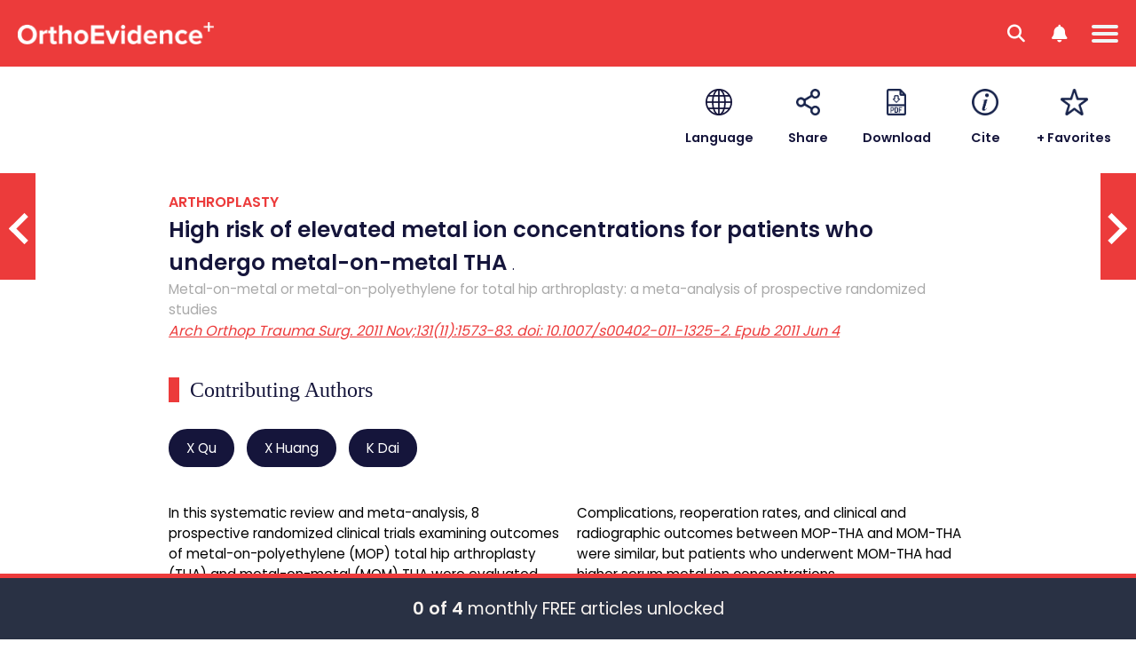

--- FILE ---
content_type: text/html; charset=utf-8
request_url: https://myorthoevidence.com/AceReport/Show/4581
body_size: 13361
content:



<!DOCTYPE html>
<html lang="en">
    <head>
        <!-- Google Tag Manager -->
        <script>
            window.dataLayer = window.dataLayer || [];
            window.dataLayer.push({
                'event': "userData",
                'oe_user_id': '',
                'userId': '',
                'oe_association': '',
                'oe_association_id': '',
                'oe_can_view_full_content': 'false',
                'oe_is_authenticated': 'false',
                'oe_account_type': 'Normal'
            });

            (function (w, d, s, l, i) {
                w[l] = w[l] || []; w[l].push({
                    'gtm.start':
                        new Date().getTime(), event: 'gtm.js'
                }); var f = d.getElementsByTagName(s)[0],
                    j = d.createElement(s), dl = l != 'dataLayer' ? '&l=' + l : ''; j.async = true; j.src =
                        'https://www.googletagmanager.com/gtm.js?id=' + i + dl; f.parentNode.insertBefore(j, f);
            })(window, document, 'script', 'dataLayer', 'GTM-WMGBC7N');
        </script>
        <!-- End Google Tag Manager -->
        
        <base href="/"/>
        <meta charset="utf-8"/>
        <meta name="google-site-verification" content="sT4Ujst2PydznM16Wlc6GjGnDXpwBPxqDO1iRQJd_0w" />
        <meta name="viewport" content="width=device-width, initial-scale=1.0"/>
        
        
        <title>OrthoEvidence - AceReport</title>
        
        <link rel="icon" type="image/png" href="/image/favicon.ico" />
        <link rel="apple-touch-icon" sizes="180x180" href="/image/apple-touch-icon.png">
        <link rel="icon" type="image/png" sizes="32x32" href="/image/favicon-32x32.png">
        <link rel="icon" type="image/png" sizes="16x16" href="/image/favicon-16x16.png">
        <link rel="manifest" href="/manifest/site.webmanifest">

        <link rel="stylesheet" href="/css/Shared/Fonts.css?v=34kebC5Pg5vsotUZQmEATF7BJZmqCGzZM8q-CvAkQYI" />
        <link rel="stylesheet" href="/css/Shared/Global.css?v=AOQXojryl0MymqZ3re4rDRKUAkaKicNMqsFcq6fw_r8" />

        
    <link rel="stylesheet" href="/css/AceReport/ShowLegacy.css?v=94qrgvMEysAvAW1dgeR8hEcof4CUcNCCU0u9XEuF9SU" />


            <noscript>
                <meta http-equiv="refresh" content="0;url=/Error/JavaScriptDisabled">
            </noscript>

        <script type="text/javascript">
            var IsDevelopment = false;
            var IsUserLoggedIn = false;
            var ProductFrontFacingName = "Original";
            var IsPdfView = false;
            var Localizations = [];
        </script>
        <script type="text/javascript" src="/javascript/ThirdParty/jquery.min.js"></script>
        <script src='/javascript/Shared/Global.min.js?v=eBcxbXVHs2yNDSnRY6tYDH1eVU-XBiHDq1woyLCUL8Y' type='text/javascript'></script>
        
    <script type='text/javascript' src='https://platform-api.sharethis.com/js/sharethis.js#property=647fbb778e3a5500129fe5c4&amp;product=sop' async='async'></script>
    <script type="text/javascript">
        var AceReportUserTimeTrackingId = 0;
    </script>

        <script type="application/ld&#x2B;json">
            {"@context":"https://schema.org","@type":"Article","headline":"High risk of elevated metal ion concentrations for patients who undergo metal-on-metal THA","image":"https://myoe.blob.core.windows.net/images/Journal/Journal-68.jpg","thumbnailUrl":"https://myoe.blob.core.windows.net/images/Journal/Journal-68-120x180.png","datePublished":"2013-11-08T00:00:00Z","dateModified":"2013-11-08T00:00:00Z","author":[{"@type":"Person","name":"X Qu","url":"https://myorthoevidence.com/Search/?Author=X+Qu"},{"@type":"Person","name":"X Huang","url":"https://myorthoevidence.com/Search/?Author=X+Huang"},{"@type":"Person","name":"K Dai","url":"https://myorthoevidence.com/Search/?Author=K+Dai"}],"description":"In this systematic review and meta-analysis, 8 prospective randomized clinical trials examining outcomes of metal-on-polyethylene (MOP) total hip arthroplasty (THA) and metal-on-metal (MOM) THA were evaluated. Complications, reoperation rates, and clinical and radiographic outcomes between MOP-THA and MOM-THA were similar, but patients who underwent MOM-THA had higher serum metal ion concentrations.","isAccessibleForFree":false,"hasPart":{"@type":"WebPageElement","isAccessibleForFree":false,"cssSelector":""}}
        </script>
    
    <script src='/javascript/AceReport/ShowLegacy.min.js?v=gzPFSY9xBjdnYawwd3OFOp14snJf3hL8dkIG94dGwmM' type='text/javascript'></script>

    </head>
    <body>
        <!-- Google Tag Manager (noscript) -->
        <noscript><iframe src="https://www.googletagmanager.com/ns.html?id=GTM-WMGBC7N" height="0" width="0" style="display:none;visibility:hidden"></iframe></noscript>
        <!-- End Google Tag Manager (noscript) -->
        <input type="hidden" value="Production"/>
        <input type="hidden" value="True"/>
        <header>
            <div id="global-messages-wrapper" class="global-messages-wrapper"></div>
            

<div class="page-header">
    <div page-menu-trigger class="menu-icon-wrapper">
        <div class="hamburger-menu"></div>
    </div>
    <div page-menu-search-trigger class="search-menu-icon-wrapper">
        <div class="search-menu">
            <i class="fa-solid fa-magnifying-glass"></i>
        </div>
    </div>
    <div trigger-show-notification-menu class="user-menu-icon-wrapper">
        <div class="user-menu">
            <i class="fa-solid fa-bell"></i>
        </div>
    </div>
    <a class="page-header-left" href="/">
        <img class="page-menu-logo" alt="MyOrthoEvidence" src="/image/logo.png?v=Md2M74t-pjzOKHpejBpWzNK-8e_zXb4JHa0_xs7nUw0" alt="MyOrthoEvidence" />
    </a>
        <div class="page-menu" trigger-menu-mouse-leaves>
            



    <div class="menu-items">
        <div class="menu-item-wrapper">
            <a class="menu-item " trigger-menu-hover href="/">Home</a>
        </div>
        <div class="menu-item-wrapper">
            <a class="menu-item " trigger-menu-hover href="/AskOe">Ask OE</a>
        </div>
        <div class="menu-item-wrapper">
            <span class="menu-item selected" trigger-show-submenu trigger-menu-hover acereport-index>
                ACE Reports
                <i class="menu-item-button-down fa-solid fa-chevron-down"></i>
                <i class="menu-item-button-up fa-solid fa-chevron-up"></i>
            </span>
            <div class="menu-subitem-wrapper" finder-id="menu-subitem-wrapper">
                <div class="menu-item-arrow"></div>
                <div class="submenu-item-wrapper">
                    <a class="submenu-item" href="/AceReport/Index">
                        <img class="submenu-item-icon" alt="All Specialties" src="/image/Specialty/all.svg?v=1" />
                        <img class="submenu-item-hover-icon" alt="All Specialties" src="/image/Specialty/all-hover.svg?v=1" />
                        <span class="submenu-item-title">All Specialties</span>
                    </a>
                        <a class="submenu-item" href="/AceReport/Index?SpecialtyIds=1">
                            <img class="submenu-item-icon" alt="Arthroplasty" src="/image/Specialty/specialty-1.svg?v=1" />
                            <img class="submenu-item-hover-icon" alt="Arthroplasty" src="/image/Specialty/specialty-1-hover.svg?v=1" />
                            <span class="submenu-item-title">Arthroplasty</span>
                        </a>
                        <a class="submenu-item" href="/AceReport/Index?SpecialtyIds=2">
                            <img class="submenu-item-icon" alt="Foot &amp; Ankle" src="/image/Specialty/specialty-2.svg?v=1" />
                            <img class="submenu-item-hover-icon" alt="Foot &amp; Ankle" src="/image/Specialty/specialty-2-hover.svg?v=1" />
                            <span class="submenu-item-title">Foot & Ankle</span>
                        </a>
                        <a class="submenu-item" href="/AceReport/Index?SpecialtyIds=4">
                            <img class="submenu-item-icon" alt="General Orthopaedics" src="/image/Specialty/specialty-4.svg?v=1" />
                            <img class="submenu-item-hover-icon" alt="General Orthopaedics" src="/image/Specialty/specialty-4-hover.svg?v=1" />
                            <span class="submenu-item-title">General Orthopaedics</span>
                        </a>
                        <a class="submenu-item" href="/AceReport/Index?SpecialtyIds=5">
                            <img class="submenu-item-icon" alt="Hand &amp; Wrist" src="/image/Specialty/specialty-5.svg?v=1" />
                            <img class="submenu-item-hover-icon" alt="Hand &amp; Wrist" src="/image/Specialty/specialty-5-hover.svg?v=1" />
                            <span class="submenu-item-title">Hand & Wrist</span>
                        </a>
                        <a class="submenu-item" href="/AceReport/Index?SpecialtyIds=3">
                            <img class="submenu-item-icon" alt="Metabolic Disorders" src="/image/Specialty/specialty-3.svg?v=1" />
                            <img class="submenu-item-hover-icon" alt="Metabolic Disorders" src="/image/Specialty/specialty-3-hover.svg?v=1" />
                            <span class="submenu-item-title">Metabolic Disorders</span>
                        </a>
                        <a class="submenu-item" href="/AceReport/Index?SpecialtyIds=12">
                            <img class="submenu-item-icon" alt="Osteoarthritis" src="/image/Specialty/specialty-12.svg?v=1" />
                            <img class="submenu-item-hover-icon" alt="Osteoarthritis" src="/image/Specialty/specialty-12-hover.svg?v=1" />
                            <span class="submenu-item-title">Osteoarthritis</span>
                        </a>
                        <a class="submenu-item" href="/AceReport/Index?SpecialtyIds=6">
                            <img class="submenu-item-icon" alt="Pediatric Orthopaedics" src="/image/Specialty/specialty-6.svg?v=1" />
                            <img class="submenu-item-hover-icon" alt="Pediatric Orthopaedics" src="/image/Specialty/specialty-6-hover.svg?v=1" />
                            <span class="submenu-item-title">Pediatric Orthopaedics</span>
                        </a>
                        <a class="submenu-item" href="/AceReport/Index?SpecialtyIds=27">
                            <img class="submenu-item-icon" alt="Peri-Operative" src="/image/Specialty/specialty-27.svg?v=1" />
                            <img class="submenu-item-hover-icon" alt="Peri-Operative" src="/image/Specialty/specialty-27-hover.svg?v=1" />
                            <span class="submenu-item-title">Peri-Operative</span>
                        </a>
                        <a class="submenu-item" href="/AceReport/Index?SpecialtyIds=13">
                            <img class="submenu-item-icon" alt="Physical Therapy &amp; Rehab" src="/image/Specialty/specialty-13.svg?v=1" />
                            <img class="submenu-item-hover-icon" alt="Physical Therapy &amp; Rehab" src="/image/Specialty/specialty-13-hover.svg?v=1" />
                            <span class="submenu-item-title">Physio & Rehab</span>
                        </a>
                        <a class="submenu-item" href="/AceReport/Index?SpecialtyIds=11">
                            <img class="submenu-item-icon" alt="Shoulder &amp; Elbow" src="/image/Specialty/specialty-11.svg?v=1" />
                            <img class="submenu-item-hover-icon" alt="Shoulder &amp; Elbow" src="/image/Specialty/specialty-11-hover.svg?v=1" />
                            <span class="submenu-item-title">Shoulder & Elbow</span>
                        </a>
                        <a class="submenu-item" href="/AceReport/Index?SpecialtyIds=7">
                            <img class="submenu-item-icon" alt="Spine" src="/image/Specialty/specialty-7.svg?v=1" />
                            <img class="submenu-item-hover-icon" alt="Spine" src="/image/Specialty/specialty-7-hover.svg?v=1" />
                            <span class="submenu-item-title">Spine</span>
                        </a>
                        <a class="submenu-item" href="/AceReport/Index?SpecialtyIds=8">
                            <img class="submenu-item-icon" alt="Sports Medicine" src="/image/Specialty/specialty-8.svg?v=1" />
                            <img class="submenu-item-hover-icon" alt="Sports Medicine" src="/image/Specialty/specialty-8-hover.svg?v=1" />
                            <span class="submenu-item-title">Sports Medicine</span>
                        </a>
                        <a class="submenu-item" href="/AceReport/Index?SpecialtyIds=9">
                            <img class="submenu-item-icon" alt="Trauma" src="/image/Specialty/specialty-9.svg?v=1" />
                            <img class="submenu-item-hover-icon" alt="Trauma" src="/image/Specialty/specialty-9-hover.svg?v=1" />
                            <span class="submenu-item-title">Trauma</span>
                        </a>
                        <a class="submenu-item" href="/AceReport/Index?SpecialtyIds=10">
                            <img class="submenu-item-icon" alt="Tumour" src="/image/Specialty/specialty-10.svg?v=1" />
                            <img class="submenu-item-hover-icon" alt="Tumour" src="/image/Specialty/specialty-10-hover.svg?v=1" />
                            <span class="submenu-item-title">Tumour</span>
                        </a>
                    <a class="submenu-item" href="/AceReport/Index?HasInterview=true">
                        <img class="submenu-item-icon" alt="Author Interviews" src="/image/Shared/OE_Author_Interviews.svg?v=1" />
                        <img class="submenu-item-hover-icon" alt="Author Interviews" src="/image/Shared/OE_Author_Interviews-hover.svg?v=1" />
                        <span class="submenu-item-title">Author Interviews</span>
                    </a>
                    <a class="submenu-item" href="/Conferences/Index">
                        <img class="submenu-item-icon" alt="Conference Report" src="/image/Shared/OE_Conference_Report.svg?v=1" />
                        <img class="submenu-item-hover-icon" alt="Conference Report" src="/image/Shared/OE_Conference_Report-hover.svg?v=1" />
                        <span class="submenu-item-title">Conference Reports</span>
                    </a>
                </div>
            </div>
        </div>
        <div class="menu-item-wrapper ">
            <span class="menu-item" trigger-show-submenu trigger-menu-hover original-index>Original Content <i class="menu-item-button-down fa-solid fa-chevron-down"></i> <i class="menu-item-button-up fa-solid fa-chevron-up"></i></span>
            <div class="menu-subitem-wrapper slim" finder-id="menu-subitem-wrapper">
                <div class="menu-item-arrow multimedia"></div>
                <div class="submenu-item-wrapper slim">
                    <a class="submenu-item slim" href="/Original/Index">
                        <img class="submenu-item-icon" alt="All Topics" src="/image/Theme/all.svg?v=1" />
                        <img class="submenu-item-hover-icon" alt="All Topics" src="/image/Theme/all-hover.svg?v=1" />
                        <span class="submenu-item-title">All Topics</span>
                    </a>
                        <a class="submenu-item slim" href="/Original/Index?ThemeId=1">
                            <img class="submenu-item-icon" alt="Education" src="/image/Theme/theme-1.svg?v=1" />
                            <img class="submenu-item-hover-icon" alt="Education" src="/image/Theme/theme-1-hover.svg?v=1" />
                            <span class="submenu-item-title">Education</span>
                        </a>
                        <a class="submenu-item slim" href="/Original/Index?ThemeId=2">
                            <img class="submenu-item-icon" alt="Innovation" src="/image/Theme/theme-2.svg?v=1" />
                            <img class="submenu-item-hover-icon" alt="Innovation" src="/image/Theme/theme-2-hover.svg?v=1" />
                            <span class="submenu-item-title">Innovation</span>
                        </a>
                        <a class="submenu-item slim" href="/Original/Index?ThemeId=3">
                            <img class="submenu-item-icon" alt="Leadership" src="/image/Theme/theme-3.svg?v=1" />
                            <img class="submenu-item-hover-icon" alt="Leadership" src="/image/Theme/theme-3-hover.svg?v=1" />
                            <span class="submenu-item-title">Leadership</span>
                        </a>
                        <a class="submenu-item slim" href="/Original/Index?ThemeId=7">
                            <img class="submenu-item-icon" alt="Other" src="/image/Theme/theme-7.svg?v=1" />
                            <img class="submenu-item-hover-icon" alt="Other" src="/image/Theme/theme-7-hover.svg?v=1" />
                            <span class="submenu-item-title">Other</span>
                        </a>
                        <a class="submenu-item slim" href="/Original/Index?ThemeId=4">
                            <img class="submenu-item-icon" alt="Personal Growth" src="/image/Theme/theme-4.svg?v=1" />
                            <img class="submenu-item-hover-icon" alt="Personal Growth" src="/image/Theme/theme-4-hover.svg?v=1" />
                            <span class="submenu-item-title">Personal Growth</span>
                        </a>
                        <a class="submenu-item slim" href="/Original/Index?ThemeId=5">
                            <img class="submenu-item-icon" alt="Practice" src="/image/Theme/theme-5.svg?v=1" />
                            <img class="submenu-item-hover-icon" alt="Practice" src="/image/Theme/theme-5-hover.svg?v=1" />
                            <span class="submenu-item-title">Practice</span>
                        </a>
                        <a class="submenu-item slim" href="/Original/Index?ThemeId=6">
                            <img class="submenu-item-icon" alt="Research" src="/image/Theme/theme-6.svg?v=1" />
                            <img class="submenu-item-hover-icon" alt="Research" src="/image/Theme/theme-6-hover.svg?v=1" />
                            <span class="submenu-item-title">Research</span>
                        </a>
                </div>
            </div>
        </div>
        <div class="menu-item-wrapper">
            <span class="menu-item " trigger-show-submenu trigger-menu-hover news-index>News <i class="menu-item-button-down fa-solid fa-chevron-down"></i> <i class="menu-item-button-up fa-solid fa-chevron-up"></i></span>
            <div class="menu-subitem-wrapper slim" finder-id="menu-subitem-wrapper">
                <div class="menu-item-arrow news"></div>
                <div class="submenu-item-wrapper slim">
                    <a class="submenu-item slim" href="/News/Index">
                        <img class="submenu-item-icon" alt="All News" src="/image/Theme/all.svg?v=1" />
                        <img class="submenu-item-hover-icon" alt="All News" src="/image/Theme/all-hover.svg?v=1" />
                        <span class="submenu-item-title">All News</span>
                    </a>
                        <a class="submenu-item slim" href="/News/Index?ThemeId=2">
                            <img class="submenu-item-icon" alt="Innovation" src="/image/Theme/theme-2.svg?v=1" />
                            <img class="submenu-item-hover-icon" alt="Innovation" src="/image/Theme/theme-2-hover.svg?v=1" />
                            <span class="submenu-item-title">Innovation</span>
                        </a>
                        <a class="submenu-item slim" href="/News/Index?ThemeId=7">
                            <img class="submenu-item-icon" alt="Other" src="/image/Theme/theme-7.svg?v=1" />
                            <img class="submenu-item-hover-icon" alt="Other" src="/image/Theme/theme-7-hover.svg?v=1" />
                            <span class="submenu-item-title">Other</span>
                        </a>
                        <a class="submenu-item slim" href="/News/Index?ThemeId=6">
                            <img class="submenu-item-icon" alt="Research" src="/image/Theme/theme-6.svg?v=1" />
                            <img class="submenu-item-hover-icon" alt="Research" src="/image/Theme/theme-6-hover.svg?v=1" />
                            <span class="submenu-item-title">Research</span>
                        </a>
                </div>
            </div>
        </div>
        <div class="menu-item-wrapper">
            <span class="menu-item " trigger-show-submenu trigger-menu-hover podcast-index>Videos <i class="menu-item-button-down fa-solid fa-chevron-down"></i> <i class="menu-item-button-up fa-solid fa-chevron-up"></i></span>
            <div class="menu-subitem-wrapper slim" finder-id="menu-subitem-wrapper">
                <div class="menu-item-arrow multimedia"></div>
                <div class="submenu-item-wrapper slim">
                    <a class="submenu-item slim" href="/Podcast/Index">
                        <img class="submenu-item-icon" alt="All Videos" src="/image/Theme/all.svg?v=1" />
                        <img class="submenu-item-hover-icon" alt="All Videos" src="/image/Theme/all-hover.svg?v=1" />
                        <span class="submenu-item-title">All Videos</span>
                    </a>
                        <a class="submenu-item slim" href="/Podcast/Index?ThemeId=1">
                            <img class="submenu-item-icon" alt="Education" src="/image/Theme/theme-1.svg?v=1" />
                            <img class="submenu-item-hover-icon" alt="Education" src="/image/Theme/theme-1-hover.svg?v=1" />
                            <span class="submenu-item-title">Education</span>
                        </a>
                        <a class="submenu-item slim" href="/Podcast/Index?ThemeId=2">
                            <img class="submenu-item-icon" alt="Innovation" src="/image/Theme/theme-2.svg?v=1" />
                            <img class="submenu-item-hover-icon" alt="Innovation" src="/image/Theme/theme-2-hover.svg?v=1" />
                            <span class="submenu-item-title">Innovation</span>
                        </a>
                        <a class="submenu-item slim" href="/Podcast/Index?ThemeId=3">
                            <img class="submenu-item-icon" alt="Leadership" src="/image/Theme/theme-3.svg?v=1" />
                            <img class="submenu-item-hover-icon" alt="Leadership" src="/image/Theme/theme-3-hover.svg?v=1" />
                            <span class="submenu-item-title">Leadership</span>
                        </a>
                        <a class="submenu-item slim" href="/Podcast/Index?ThemeId=4">
                            <img class="submenu-item-icon" alt="Personal Growth" src="/image/Theme/theme-4.svg?v=1" />
                            <img class="submenu-item-hover-icon" alt="Personal Growth" src="/image/Theme/theme-4-hover.svg?v=1" />
                            <span class="submenu-item-title">Personal Growth</span>
                        </a>
                        <a class="submenu-item slim" href="/Podcast/Index?ThemeId=5">
                            <img class="submenu-item-icon" alt="Practice" src="/image/Theme/theme-5.svg?v=1" />
                            <img class="submenu-item-hover-icon" alt="Practice" src="/image/Theme/theme-5-hover.svg?v=1" />
                            <span class="submenu-item-title">Practice</span>
                        </a>
                        <a class="submenu-item slim" href="/Podcast/Index?ThemeId=6">
                            <img class="submenu-item-icon" alt="Research" src="/image/Theme/theme-6.svg?v=1" />
                            <img class="submenu-item-hover-icon" alt="Research" src="/image/Theme/theme-6-hover.svg?v=1" />
                            <span class="submenu-item-title">Research</span>
                        </a>
                        <a class="submenu-item slim" href="/Podcast/Index?ThemeId=9">
                            <img class="submenu-item-icon" alt="Webinars" src="/image/Theme/theme-9.svg?v=1" />
                            <img class="submenu-item-hover-icon" alt="Webinars" src="/image/Theme/theme-9-hover.svg?v=1" />
                            <span class="submenu-item-title">Webinars</span>
                        </a>
                </div>
            </div>
        </div>
        <div class="menu-item-wrapper">
            <span class="menu-item " trigger-show-submenu trigger-menu-hover podcast-index>About <i class="menu-item-button-down fa-solid fa-chevron-down"></i> <i class="menu-item-button-up fa-solid fa-chevron-up"></i></span>
            <div class="menu-subitem-wrapper" finder-id="menu-subitem-wrapper">
                <div class="menu-item-arrow about"></div>
                <div class="submenu-item-wrapper about">
                    <a class="submenu-item" href="/About/Index">
                        <span class="submenu-item-title">About OE</span>
                    </a>
                    <a class="submenu-item" href="/Association/Index">
                        <span class="submenu-item-title">Our Partners</span>
                    </a>
                </div>
            </div>
        </div>
        <div class="menu-item-wrapper search-menu-item">
            <a class="menu-item " trigger-menu-hover href="/Search/Index"><i class="fa-solid fa-magnifying-glass"></i> <span>Search</span></a>
        </div>
    </div>

        </div>
    <div class="page-header-right">
            <div class="page-header-right-wrapper">
                <div class="page-header-right-image-wrapper" trigger-show-notification-menu>
                    <span class="page-header-right-counter">1</span>
                    <img class="default-profile-menu-image" id="default-profile-menu-image" src="/image/Shared/OE_Default_Profile_Icon_Up.png?v=1" alt="Avatar" finder-id="user-profile-avatar" />
                </div>
                <button class="btn-start-trial" trigger-show-register-dialog>Start Trial <i class="fa-solid fa-arrow-right"></i></button>
            </div>
    </div>
        <div id="user-menu-right" class="user-menu-right">
            <img class="user-menu-close-img" trigger-close-user-menu src="/image/Shared/OE_Close_Button.png" />
            <div class="user-menu-options">
                <div class="my-account-option" id="my-account-option" trigger-show-menu-tab="account">My Account</div>
                <div class="notification-option active" id="notification-option" trigger-show-menu-tab="notification">Notifications</div>
            </div>
            <div class="user-submenu-wrapper" id="user-submenu-wrapper">
                    <div class="user-submenu-item-wrapper" trigger-show-unauthorized-feature-dialog>
                        <div class="user-submenu-item">My Favorites</div>
                    </div>
                    <div class="user-submenu-item-wrapper" trigger-show-unauthorized-feature-dialog>
                        <div class="user-submenu-item">My Specialties & Interests</div>
                    </div>
                    <div class="user-submenu-item-wrapper" trigger-show-unauthorized-feature-dialog>
                        <div class="user-submenu-item">Newsletter Subscriptions</div>
                    </div>
                    <div class="login-btn" trigger-show-login-dialog>Log in or Create a FREE Account</div>
            </div>
            <div class="notification-submenu-wrapper active" id="notification-submenu-wrapper">
                    <div class="unlock-notification-wrapper">
                        <div class="unlock-notification-title-wrapper">
                            <div class="unlock-notification-title">
                                Unlock Notification<span>.</span>
                            </div>
                        </div>
                        <div class="unlock-notification-text">
                            To access this feature, you must be logged into an active OrthoEvidence account. Please log in or create a FREE trail account.
                        </div>
                    </div>
                    <div class="login-btn" trigger-show-login-dialog>Log in or Create a FREE Account</div>
            </div>
        </div>
        <div id="page-menu-mobile" class="page-menu-mobile">
            



    <div id="mobile-menu-items" class="mobile-menu-items">
            <div class="mobile-menu-item-wrapper mobile-menu-break-line hoverable">
                <a class="mobile-menu-item" trigger-show-login-dialog>SIGN IN <span class="mobile-menu-signin-delimiter">|</span> CREATE ACCOUNT</a>
            </div>
        <a class="mobile-menu-item-wrapper hoverable" href="/">
            <div class="mobile-menu-item ">HOME</div>
        </a>
        <a class="mobile-menu-item-wrapper hoverable" href="/AskOe">
            <div class="mobile-menu-item ">ASK OE</div>
        </a>
        <div class="mobile-menu-item-wrapper hoverable" trigger-show-notification-menu>
            <a class="mobile-menu-item">NOTIFICATIONS</a>
        </div>
        <div class="mobile-menu-item-wrapper hoverable" trigger-show-mobile-submenu acereport-index>
            <span class="mobile-menu-item active">
                ACE REPORTS
                <i class="mobile-menu-item-button-down fa-solid fa-chevron-down"></i>
                <i class="mobile-menu-item-button-up fa-solid fa-chevron-up"></i>
            </span>
            <div class="mobile-menu-subitem-wrapper" finder-id="mobile-menu-subitem-wrapper">
                <div class="mobile-menu-item-arrow"></div>
                <a class="mobile-submenu-item" href="/AceReport/Index">All Specialties</a>
                    <a class="mobile-submenu-item" href="/AceReport/Index?SpecialtyIds=1">Arthroplasty</a>
                    <a class="mobile-submenu-item" href="/AceReport/Index?SpecialtyIds=2">Foot & Ankle</a>
                    <a class="mobile-submenu-item" href="/AceReport/Index?SpecialtyIds=4">General Orthopaedics</a>
                    <a class="mobile-submenu-item" href="/AceReport/Index?SpecialtyIds=5">Hand & Wrist</a>
                    <a class="mobile-submenu-item" href="/AceReport/Index?SpecialtyIds=3">Metabolic Disorders</a>
                    <a class="mobile-submenu-item" href="/AceReport/Index?SpecialtyIds=12">Osteoarthritis</a>
                    <a class="mobile-submenu-item" href="/AceReport/Index?SpecialtyIds=6">Pediatric Orthopaedics</a>
                    <a class="mobile-submenu-item" href="/AceReport/Index?SpecialtyIds=27">Peri-Operative</a>
                    <a class="mobile-submenu-item" href="/AceReport/Index?SpecialtyIds=13">Physio & Rehab</a>
                    <a class="mobile-submenu-item" href="/AceReport/Index?SpecialtyIds=11">Shoulder & Elbow</a>
                    <a class="mobile-submenu-item" href="/AceReport/Index?SpecialtyIds=7">Spine</a>
                    <a class="mobile-submenu-item" href="/AceReport/Index?SpecialtyIds=8">Sports Medicine</a>
                    <a class="mobile-submenu-item" href="/AceReport/Index?SpecialtyIds=9">Trauma</a>
                    <a class="mobile-submenu-item" href="/AceReport/Index?SpecialtyIds=10">Tumour</a>
                <a class="mobile-submenu-item" href="/AceReport/Index?HasInterview=true">Author Interviews</a>
                <a class="mobile-submenu-item" href="/Conferences/Index">Conference Reports</a>
            </div>
        </div>
        <div class="mobile-menu-item-wrapper hoverable" trigger-show-mobile-submenu original-index>
            <span class="mobile-menu-item ">
                ORIGINAL CONTENT
                <i class="mobile-menu-item-button-down fa-solid fa-chevron-down"></i> 
                <i class="mobile-menu-item-button-up fa-solid fa-chevron-up"></i>
            </span>
            <div class="mobile-menu-subitem-wrapper" finder-id="mobile-menu-subitem-wrapper">
                <div class="mobile-menu-item-arrow multimedia"></div>
                <a class="mobile-submenu-item" href="/Original/Index">All Topics</a>
                    <a class="mobile-submenu-item" href="/Original/Index?ThemeId=1">Education</a>
                    <a class="mobile-submenu-item" href="/Original/Index?ThemeId=2">Innovation</a>
                    <a class="mobile-submenu-item" href="/Original/Index?ThemeId=3">Leadership</a>
                    <a class="mobile-submenu-item" href="/Original/Index?ThemeId=7">Other</a>
                    <a class="mobile-submenu-item" href="/Original/Index?ThemeId=4">Personal Growth</a>
                    <a class="mobile-submenu-item" href="/Original/Index?ThemeId=5">Practice</a>
                    <a class="mobile-submenu-item" href="/Original/Index?ThemeId=6">Research</a>
            </div>
        </div>
        <div class="mobile-menu-item-wrapper hoverable" trigger-show-mobile-submenu podcast-index>
            <span class="mobile-menu-item ">VIDEOS <i class="mobile-menu-item-button-down fa-solid fa-chevron-down"></i> <i class="mobile-menu-item-button-up fa-solid fa-chevron-up"></i></span>
            <div class="mobile-menu-subitem-wrapper" finder-id="mobile-menu-subitem-wrapper">
                <div class="mobile-menu-item-arrow multimedia"></div>
                <a class="mobile-submenu-item" href="/Podcast/Index">All Videos</a>
                    <a class="mobile-submenu-item" href="/Podcast/Index?ThemeId=1">Education</a>
                    <a class="mobile-submenu-item" href="/Podcast/Index?ThemeId=2">Innovation</a>
                    <a class="mobile-submenu-item" href="/Podcast/Index?ThemeId=3">Leadership</a>
                    <a class="mobile-submenu-item" href="/Podcast/Index?ThemeId=4">Personal Growth</a>
                    <a class="mobile-submenu-item" href="/Podcast/Index?ThemeId=5">Practice</a>
                    <a class="mobile-submenu-item" href="/Podcast/Index?ThemeId=6">Research</a>
                    <a class="mobile-submenu-item" href="/Podcast/Index?ThemeId=9">Webinars</a>
            </div>
        </div>
        <div class="mobile-menu-item-wrapper hoverable" trigger-show-mobile-submenu news-index>
            <span class="mobile-menu-item ">
                NEWS
                <i class="mobile-menu-item-button-down fa-solid fa-chevron-down"></i> 
                <i class="mobile-menu-item-button-up fa-solid fa-chevron-up"></i>
            </span>
            <div class="mobile-menu-subitem-wrapper" finder-id="mobile-menu-subitem-wrapper">
                <div class="mobile-menu-item-arrow news"></div>
                <a class="mobile-submenu-item" href="/News/Index">All News</a>
                    <a class="mobile-submenu-item" href="/News/Index?ThemeId=2">Innovation</a>
                    <a class="mobile-submenu-item" href="/News/Index?ThemeId=7">Other</a>
                    <a class="mobile-submenu-item" href="/News/Index?ThemeId=6">Research</a>
            </div>
        </div>
        <div class="mobile-menu-item-wrapper hoverable" trigger-show-mobile-submenu about-index>
            <span class="mobile-menu-item ">
                ABOUT
                <i class="mobile-menu-item-button-down fa-solid fa-chevron-down"></i>
                <i class="mobile-menu-item-button-up fa-solid fa-chevron-up"></i>
            </span>
            <div class="mobile-menu-subitem-wrapper" finder-id="mobile-menu-subitem-wrapper">
                <div class="mobile-menu-item-arrow about"></div>
                <a class="mobile-submenu-item" href="/About/Index">About OE</a>
                <a class="mobile-submenu-item" href="/Association/Index">Our Partners</a>
            </div>
        </div>
    </div>
    <div id="mobile-search-wrapper" class="mobile-search-wrapper" finder-id="menu-subitem-wrapper">
        <div class="mobile-search-box-wrapper">
            


<div id="" 
    class="form-field-wrapper  ">
        <label class="form-error-message" finder-id="field-error"></label>
        <label class="form-label block" finder-id="field-label"></label>
        <input type="text" 
               class="form-field " 
               placeholder="Search by keyword or question." 
               id="menu-search-box"  />

</div>
        </div>
        <div class="mobile-search-button-wrapper">
            <div class="basic-search" trigger-search data-searchbox-id="menu-search-box">Basic Search</div>
            <div class="or-text">OR</div>
            <div class="ai-search" trigger-ai-search>
                <img src="/image/AskOe/AI_Stars_Icon_Hover.svg?v=1" class="ask-oe-title-text-icon" alt="Ask OE" />
                <span>AI Search</span>
            </div>
        </div>
    </div>

        </div>
</div>

        </header>
        <main>
            





<div id="page-wrapper" class="page-wrapper">
            
    <div class="previous-next-container">
        <div class="previous-next-wrapper">
                <a href="/AceReport/Show/interlaminar-versus-transforaminal-epidural-steroids-for-treating-subacute-lumbar-radicula" class="previous-next-arrow-wrapper left">
                    <span class="previous-next-arrow"></span>
                    <span class="previous-next-title-wrapper">
                        <span class="previous-next-content">
                            <span class="previous-next-title">Previous Ace Report</span>
                            <span class="previous-next-link">Interlaminar versus transforaminal epidural steroids for treating subacute lumbar radicula</span>
                        </span>
                    </span>
                </a>
                <a href="/AceReport/Show/interlaminar-versus-transforaminal-epidural-steroids-for-treating-subacute-lumbar-radicula" class="previous-next-arrow-wrapper right">
                    <span class="previous-next-arrow"></span>
                    <span class="previous-next-title-wrapper">
                        <span class="previous-next-content">
                            <span class="previous-next-title">Next Ace Report</span>
                            <span class="previous-next-link">Interlaminar versus transforaminal epidural steroids for treating subacute lumbar radicula</span>
                        </span>
                    </span>
                </a>
        </div>
    </div>

            
<div class="product-sticky-bar-wrapper acereport" id="product-sticky-bar">
    <div class="product-sticky-bar-content">
            <div class="product-sticky-bar-image-wrapper">
                <img src="https://myoe.blob.core.windows.net/images/Journal/Journal-68.jpg" alt="ACE Report Cover" class="cover-image"/>
            </div>
        <div class="product-sticky-bar-specialty-title-wrapper">
            <div class="product-sticky-bar-specialty-wrapper">
                    <a href="/Search/?SpecialtyIds=1" class="product-sticky-bar-specialty-title">Arthroplasty</a>
            </div>
            <div class="product-sticky-bar-title-wrapper top-align">
                <h6 class="title">High risk of elevated metal ion concentrations for patients who undergo metal-on-metal THA</h6>
            </div>
        </div>
    </div>

    


    <div finder-id="product-button-bar" class="product-button-bar-wrapper">
            <div class="button translate">
                <div class="title" trigger-product-translate>Language</div>
            </div>

            <div class="button share">
                <div class="title" trigger-show-share>Share</div>
            </div>

                <div class="button download">
                    <div class="title" trigger-show-unauthorized-feature-dialog>Download</div>
                </div>


            <div class="button cite">
                <div class="title" trigger-product-cite>Cite</div>
            </div>


        <div class="button favourites  favourites-icon" data-product-id="4581" data-title="High risk of elevated metal ion concentrations for patients who undergo metal-on-metal THA" data-product-type="1" trigger-update-favourite>
            <div class="title">+ Favorites</div>
        </div>
    </div>

</div>
            


    <div finder-id="product-button-bar" class="product-button-bar-wrapper">
            <div class="button translate">
                <div class="title" trigger-product-translate>Language</div>
            </div>

            <div class="button share">
                <div class="title" trigger-show-share>Share</div>
            </div>

                <div class="button download">
                    <div class="title" trigger-show-unauthorized-feature-dialog>Download</div>
                </div>


            <div class="button cite">
                <div class="title" trigger-product-cite>Cite</div>
            </div>


        <div class="button favourites  favourites-icon" data-product-id="4581" data-title="High risk of elevated metal ion concentrations for patients who undergo metal-on-metal THA" data-product-type="1" trigger-update-favourite>
            <div class="title">+ Favorites</div>
        </div>
    </div>

        <div class="ace-report-wrapper">
            <div class="ace-report-image">
                <img src="https://myoe.blob.core.windows.net/images/Journal/Journal-68-120x180.png" alt="AceReport Image" />
                    <a href="http://link.springer.com/article/10.1007%2Fs00402-011-1325-2" target="_blank">
                        <div class="cover-image-hover"></div>
                        <div class="cover-image-hover-text">Read Full Publication</div>
                    </a>
            </div>
            <div id="ace-report" class="ace-report">
                <div id="ace-report-header" class="ace-report-header ">
                    <a class="ace-report-primary-specialty" href="/AceReport/Index?SpecialtyIds=1">
                        ARTHROPLASTY
                    </a>
                    <h5 class="ace-report-title">
High risk of elevated metal ion concentrations for patients who undergo metal-on-metal THA                            <span class="red">.</span>
                    </h5>
                    <p class="ace-report-original-title">
                        Metal-on-metal or metal-on-polyethylene for total hip arthroplasty: a meta-analysis of prospective randomized studies
                    </p>
                        <a class="ace-report-citation" href="http://link.springer.com/article/10.1007%2Fs00402-011-1325-2" target="_blank">Arch Orthop Trauma Surg. 2011 Nov;131(11):1573-83. doi: 10.1007/s00402-011-1325-2. Epub 2011 Jun 4</a>
                </div>

                    <div class="ace-report-contributing-authors">
                        <h5 class="ace-report-contributing-authors-title">
                            Contributing Authors
                        </h5>
                        <p class="ace-report-contributing-authors-list">
                                    <a href="/AceReport/Index?SearchTerm=X Qu" class="ace-report-contributing-author">X Qu</a>
                                    <a href="/AceReport/Index?SearchTerm=X Huang" class="ace-report-contributing-author">X Huang</a>
                                    <a href="/AceReport/Index?SearchTerm=K Dai" class="ace-report-contributing-author">K Dai</a>
                        </p>
                    </div>
        
                




                <div class="ace-report-synopsis-wrapper no-access">
                    <p class="ace-report-synopsis alternative-font">
                        In this systematic review and meta-analysis, 8 prospective randomized clinical trials examining outcomes of metal-on-polyethylene (MOP) total hip arthroplasty (THA) and metal-on-metal (MOM) THA were evaluated. Complications, reoperation rates, and clinical and radiographic outcomes between MOP-THA and MOM-THA were similar, but patients who underwent MOM-THA had higher serum metal ion concentrations.
                    </p>
                </div>
                    
                    


    <div class="sign-in-wrapper">Already have an account? <a trigger-show-login-dialog>Log in</a></div>


<div class="product-locked-wrapper">
        <h4 class="title">Unlock the Full ACE Report</h4>

                <h6 class="sub-title">You have access to <strong>4</strong> more FREE articles this month.<br/>Click below to unlock and view this ACE Reports</h6>
                <a class="button-start-trial" trigger-unlock-product data-product-id="4581" data-product-type="1">Unlock Now <i class="fa-solid fa-arrow-right"></i></a>
    

    <div class="bullet-points-wrapper">
        <div class="bullet-point">
            <i class="fa-solid fa-check checkmark"></i>
            <p>Critical appraisals of the latest, high-impact randomized controlled trials and systematic reviews in orthopaedics</p>
        </div>
        <div class="bullet-point">
            <i class="fa-solid fa-check checkmark"></i>
            <p>Access to OrthoEvidence podcast content, including collaborations with the Journal of Bone and Joint Surgery, interviews with internationally recognized surgeons, and roundtable discussions on orthopaedic news and topics</p>
        </div>
        <div class="bullet-point">
            <i class="fa-solid fa-check checkmark"></i>
            <p>Subscription to The Pulse, a twice-weekly evidence-based newsletter designed to help you make better clinical decisions</p>
        </div>
        <div class="bullet-point">
            <i class="fa-solid fa-check checkmark"></i>
            <p>Exclusive access to original content articles, including in-house systematic reviews, and articles on health research methods and hot orthopaedic topics</p>
        </div>
    </div>

    <h6 class="note-continue-watching">
        Or upgrade today and gain access to all OrthoEvidence</br>content for as little as <b>$1.99</b> per week.
    </h6>

        <h6 class="login-link">
            Already have an account? <a class="register-link" trigger-show-login-dialog>Log in</a>
        </h6>
</div>

                    <div class="subscribe-wrapper">
    <img class="subscribe-banner" src="/image/Pulse_Banner_BG.png" alt="Pulse Subscribe Banner" />
    <img class="subscribe-banner-blank" src="/image/Pulse_Banner_Blank_BG.png" alt="Pulse Subscribe Banner" />
    <div class="subscribe-text">
        <h2 class="subscribe-text-title">Subscribe to "The Pulse"</h2>
        <span class="subscribe-text-subtitle">Evidence-Based Orthopaedics direct to your inbox.</span>
            <a class="subscribe-button" trigger-show-login-dialog>SUBSCRIBE</a>
    </div>
    <img class="subscribe-banner-phone" src="/image/Pulse_Phone_Image.png" alt="Pulse Subscribe Phone" />
</div>
            </div>
        </div>
</div>





<div class="product-upgrade-sticky-wrapper active">
        <h5 class="product-upgrade-sticky-title">
            <b>0 of 4</b> monthly FREE articles unlocked
        </h5>
</div>

<div class="product-upgrade-slide-wrapper " id="product-upgrade-slide-wrapper">
    <div class="product-upgrade-slide-curtain"></div>
    <div class="product-upgrade-slide-body">
        <div class="product-upgrade-slide-header">
            <i class="product-upgrade-slide-content-close-mobile fa-solid fa-x" trigger-close-product-upgrade-slide></i>
        </div>
        <div class="product-upgrade-slide-content">
            <h6 class="product-upgrade-slide-limit">You've reached your limit of 4 free articles views this month</h6>
            <h3 class="product-upgrade-slide-title">Access to <i>OrthoEvidence</i> for as little as $1.99 per week.</h3>
            <h5 class="product-upgrade-slide-subtitle">Stay connected with latest evidence. Cancel at any time.</h5>
            <ul class="product-upgrade-slide-points fa-ul">
                <li>
                    <i class="fa-li fa-solid fa-check"></i>
                    Critical appraisals of the latest, high-impact randomized controlled trials and systematic reviews in orthopaedics
                </li>
                <li>
                    <i class="fa-li fa-solid fa-check"></i>Access to OrthoEvidence podcast content, including collaborations with the Journal of Bone and Joint Surgery, interviews with internationally recognized surgeons, and roundtable discussions on orthopaedic news and topics
                </li>
                <li>
                    <i class="fa-li fa-solid fa-check"></i>
                    Subscription to The Pulse, a twice-weekly evidence-based newsletter designed to help you make better clinical decisions
                </li>
            </ul>
            <div class="product-upgrade-slide-footer">
                    <a href="/Billing/Checkout" trigger-show-register-dialog class="product-upgrade-slide-button">Start Free Trail <i class="fa-solid fa-arrow-right"></i></a>
                <button class="product-upgrade-slide-close-button" trigger-close-product-upgrade-slide>Close</button>
            </div>
        </div>
        <img class="product-upgrade-slide-image" alt="Upgrade" src="/image/Shared/ProductUpgradeSlideImage.png?v=1"/>
    </div>
</div>


        </main>
        <footer>
            <div class="footer-wrapper">
    <div class="footer-upper-wrapper">
        <div class="footer-upper-logo-container">
            <img class="footer-upper-logo" src="/image/Footer/OE_Footer_Logo.png" alt="OrthoEvidence" />
        </div>
        <div class="footer-upper-links-container">
            <div class="footer-upper-links-inner-container">
                <a href="/">Home</a>
                <a href="/AceReport/Index">ACE Reports</a>
                <a href="/Original/Index">Originals</a>
                <a href="/Podcast/Index">Videos</a>
                <a href="/News/Index">News</a>
            </div>
            <div class="footer-upper-links-inner-container">
                <a href="/Billing/Checkout">Pricing</a>
                <a href="/Association/Index">Our Partners</a>
                <a href="/About/Index">About</a>
                <a href="/Contact/Index#General">FAQ</a>
                <a href="/Contact/Index">Contact</a>
            </div>
        </div>
        <div class="footer-upper-social-container">
            <a href="https://www.instagram.com/myorthoevidence/" class="footer-upper-social-icon instagram"></a>
            <a href="https://ca.linkedin.com/company/orthoevidence-inc" class="footer-upper-social-icon linkedin"></a>
            <a href="http://twitter.com/orthoevidence" class="footer-upper-social-icon twitter"></a>
            <a href="https://www.facebook.com/orthoevidence" class="footer-upper-social-icon facebook"></a>
        </div>
    </div>
    <div class="footer-lower-wrapper">
        <div class="footer-lower-left-container">
            <span>© 2025 OrthoEvidence, Inc. All rights reserved</span>
        </div>
        <div class="footer-lower-right-container">
            <a href="/Terms">Terms & Conditions</a>
            <a href="/Privacy/Index">Privacy Policy</a>
        </div>
    </div>
</div>

        </footer>
        <div id="page-dialog-wrapper" class="page-dialog-wrapper">
    <div id="page-dialog-curtain" class="page-dialog-curtain" trigger-close-dialog></div>
    <div id="page-dialog-body" class="page-dialog-body">
        <img class="page-dialog-close" trigger-close-dialog src="/image/Shared/OE_Close_Button.png" />
        <div id="page-dialog-notifications" class="page-dialog-notifications"></div>
        <div id="page-dialog-body-content" class="page-dialog-body-content"></div>
    </div>
</div>
        <div id="page-dialogs" class="page-dialogs">
            

<form id="login-wrapper" class="login-wrapper">
    <h5 class="fixed-font-size">Welcome Back!</h5>
    <div class="user-login-form form-wrapper">
        


<div id="" 
    class="form-field-wrapper request-user-email-wrapper ">
        <label class="form-error-message" finder-id="field-error"></label>
        <label class="form-label block" finder-id="field-label">Email</label>
        <input type="email" 
               class="form-field request-user-email" 
               placeholder="Email Address" 
               id="request-user-email-login"  />

</div>
        


<div id="" 
    class="form-field-wrapper request-user-password-wrapper ">
        <label class="form-error-message" finder-id="field-error"></label>
        <label class="form-label block" finder-id="field-label">Password</label>
        <input type="password" 
               class="form-field request-user-password" 
               placeholder="Password" 
               id="request-user-password-login"  />

</div>
    </div>
    <a class="forgot-password-link" href="#" trigger-show-forgot-password-dialog>Forgot Password?</a>
    <button class="login-button" trigger-login>Log in</button>
    <div class="login-separator">
        <hr />
        <span>OR</span>
    </div>
    <a href="/Account/LoginExternal?provider=Google&returnUrl=/AceReport/Show/4581" class="login-google-button">Sign in with Google</a>
    <p class="login-no-account-description">Don't have an account? <a href="#" trigger-show-register-dialog>Sign up</a></p>
</form>
            

<div id="register-wrapper" class="register-wrapper">
    <h5 finder-id="register-affiliation-main-title-normal" class="fixed-font-size">Start your FREE trial today!</h5>
    <h5 finder-id="register-affiliation-main-title-association" class="fixed-font-size" hidden>Free OrthoEvidence Access!</h5>
    <div class="register-affiliation-wrapper" finder-id="register-affiliation-wrapper">
        <p class="fixed-font-size" finder-id="register-affiliation-title">
            Your account will be affiliated with 
            <span finder-id="register-association-name"></span><br />
            and includes free access to OrthoEvidence
        </p>
    </div>
    
    <div class="reset-password-form form-wrapper">
        


<div id="" 
    class="form-field-wrapper request-user-email-wrapper ">
        <label class="form-error-message" finder-id="field-error"></label>
        <label class="form-label block" finder-id="field-label">Email</label>
        <input type="email" 
               class="form-field request-user-email" 
               placeholder="Email Address" 
               id="request-user-email-register"  />

</div>
        


<div id="" 
    class="form-field-wrapper request-user-password-wrapper ">
        <label class="form-error-message" finder-id="field-error"></label>
        <label class="form-label block" finder-id="field-label">Password</label>
        <input type="password" 
               class="form-field request-user-password" 
               placeholder="Password" 
               id="request-user-password-register"  />

</div>
        


<div id="" 
    class="form-field-wrapper request-user-confirm-password-wrapper ">
        <label class="form-error-message" finder-id="field-error"></label>
        <label class="form-label block" finder-id="field-label">Confirm Password</label>
        <input type="password" 
               class="form-field request-user-confirm-password" 
               placeholder="Confirm Password" 
               id="request-user-confirm-password-register"  />

</div>
    </div>
    <button class="register-button" trigger-register>Create a FREE Account</button>
    <div class="register-separator">
        <hr />
        <span>OR</span>
    </div>
    <a href="/Account/LoginExternal?provider=Google&returnUrl=/AceReport/Show/4581" class="login-google-button">Register with Google</a>
    <p class="register-no-account-description">Already have an account? <a href="#" trigger-show-login-dialog>Login now</a></p>
</div>
            
<div id="forgot-password-wrapper" class="forgot-password-wrapper">
    <h5 class="fixed-font-size">Forgot Password?</h5>

    <div class="forget-password-form form-wrapper">
        


<div id="" 
    class="form-field-wrapper request-user-email-wrapper ">
        <label class="form-error-message" finder-id="field-error"></label>
        <label class="form-label block" finder-id="field-label">Email</label>
        <input type="email" 
               class="form-field request-user-email" 
               placeholder="Email Address" 
               id="request-user-email-forgot"  />

</div>
    </div>
    <button class="forgot-password-button" trigger-forgot-password>Recover Password</button>
    <div class="forgot-password-separator">
        <hr />
        <span>OR</span>
    </div>
    <p class="login-google-button" trigger-show-login-dialog>Return to Sign in</p>
    <p class="forgot-password-no-account-description">Don't have an account? <a href="#" trigger-show-register-dialog>Sign up</a></p>
</div>

<div id="forgot-password-success-wrapper" class="forgot-password-wrapper">
    <h5 class="fixed-font-size">Please check your email</h5>
    <p class="password-reset-email-help">If an account exists with the provided email address, a password reset email will be sent to you. If you don't see an email, please check your spam or junk folder.</p>
    <p class="password-reset-email-help">For further assistance, <a href="/Contact/Index">contact our support team</a>.</p>
</div>

            
        


<div class="product-header-dialog product-header-dialog-translate" id="product-header-dialog-translate">
    <h5 class="title">Translate ACE Report</h5>
    <div class="language-wrapper">
        <a href="/AceReport/Show/4581?ui-culture=en" class="language-container">
            <img class="language-flag" src="/image/Translation/English_Flag.png" />
            <span class="language">English (US)</span>
        </a>
        <a href="/AceReport/Show/4581?ui-culture=pt" class="language-container">
            <img class="language-flag" src="/image/Translation/Portuguese_Flag.png" />
            <span class="language">Portuguese</span>
        </a>
        <a href="/AceReport/Show/4581?ui-culture=fr" class="language-container">
            <img class="language-flag" src="/image/Translation/French_Flag.png" />
            <span class="language">French</span>
        </a>
        <a href="/AceReport/Show/4581?ui-culture=es" class="language-container">
            <img class="language-flag" src="/image/Translation/Spanish_Flag.png" />
            <span class="language">Spanish</span>
        </a>
        <a href="/AceReport/Show/4581?ui-culture=de" class="language-container">
            <img class="language-flag" src="/image/Translation/German_Flag.png" />
            <span class="language">German</span>
        </a>
        <a href="/AceReport/Show/4581?ui-culture=ar" class="language-container">
            <img class="language-flag" src="/image/Translation/Arabic_Flag.png" />
            <span class="language">Arabic</span>
        </a>
    </div>
    <button class="translate-button" trigger-translate>Translate</button>
    <p class="translate-info">
        OrthoEvidence utilizes a third-party translation service to make content accessible in multiple languages. Please note that while every effort is made to ensure accuracy, translations may not always be perfect.
    </p>
</div>

<div class="product-header-dialog product-header-dialog-cite" id="product-header-dialog-cite">
    <h5 class="title">Cite this ACE Report </h5>
    <p finder-id="header-citation-content">
        <span finder-id="header-citation-content-raw">OrthoEvidence. High risk of elevated metal ion concentrations for patients who undergo metal-on-metal THA. ACE Report. 2013;2(10):15. Available from: </span>
        <a finder-id="header-citation-content-link" href="https://myorthoevidence.com/AceReport/Show/">https://myorthoevidence.com/AceReport/Show/</a>
    </p>
    <div class="button-wrapper">
        <span class="button-copy" trigger-clipboard-copy data-text="OrthoEvidence. High risk of elevated metal ion concentrations for patients who undergo metal-on-metal THA. ACE Report. 2013;2(10):15. Available from:  https://myorthoevidence.com/AceReport/Show/">
            Copy Citation <i class="fa-solid fa-copy"></i>
        </span>
    </div>
</div>
<div id="unauthorized-feature-dialog" class="unauthorized-feature-dialog">
    <h5 class="title">Please login to enable this feature</h5>
    <p>
        To access this feature, you must be logged into an active OrthoEvidence account. Please log in or create a FREE trial account.
    </p>
    <div class="button-wrapper">
        <button class="login-button" trigger-show-login-dialog>Log in</button>
        <button class="signup-button" trigger-show-login-dialog>Sign up</button>
    </div>
</div>

<div id="no-access-feature-dialog" class="unauthorized-feature-dialog">
    <h5 class="title">Premium Member Feature</h5>
    <p>
        To access this feature, you must be logged into a premium OrthoEvidence account.
    </p>
    <div class="button-wrapper">
        <a href="/Billing/Checkout" class="become-member-button">Upgrade to Premium!</a>
    </div>
</div>
    

<div id="sharethis-wrapper" class="product-header-dialog product-header-dialog-share">
        <h5 class="title">Share this ACE Report</h5>
        <div finder-id="sharethis-inline-share-buttons"></div>
</div>


        </div>
<form action="/" Id="MainPageForm" method="post"><input name="__RequestVerificationToken" type="hidden" value="CfDJ8EOquhCiBOJDnf3bxI_24tg5fyiiNHTodUg9h8IqqrXuTgA_0V_CL9VvrgMSS6eXnIhGzmsQVLv8zOJWlFXsFoReQ0-tfjYHWaJyRfWXjFR4X3TyxEc3gbwHUITYnZzX4IlcFOR7MSX3pxEpr_LM_ss" /></form>

        <script>
            Localizations = {};
        </script>
    </body>
</html>

--- FILE ---
content_type: text/css
request_url: https://myorthoevidence.com/css/Shared/Global.css?v=AOQXojryl0MymqZ3re4rDRKUAkaKicNMqsFcq6fw_r8
body_size: 38761
content:
*{margin:0;padding:0;font-family:"Poppins-Regular",sans-serif;-webkit-box-sizing:border-box;box-sizing:border-box}h1{font-size:clamp(4rem,1.5vw + 3.52rem,6.4rem);font-weight:normal;font-family:"Poppins-SemiBold"}h1.fixed-font-size{font-size:clamp(6.4rem,0vw + 6.4rem,6.4rem)}h2{font-size:clamp(3.6rem,1vw + 3.28rem,5.2rem);font-weight:normal;font-family:"Poppins-SemiBold"}h2.fixed-font-size{font-size:clamp(5.2rem,0vw + 5.2rem,5.2rem)}h3{font-size:clamp(3.4rem,0.5vw + 3.24rem,4.2rem);font-weight:normal;font-family:"Poppins-SemiBold"}h3.fixed-font-size{font-size:clamp(4.2rem,0vw + 4.2rem,4.2rem)}h4{font-size:clamp(2.8rem,0.25vw + 2.72rem,3.2rem);font-weight:normal;font-family:"Poppins-SemiBold"}h4.fixed-font-size{font-size:clamp(3.2rem,0vw + 3.2rem,3.2rem)}h5{font-size:clamp(2.2rem,0.25vw + 2.12rem,2.6rem);font-weight:normal;font-family:"Poppins-SemiBold"}h5.fixed-font-size{font-size:clamp(2.6rem,0vw + 2.6rem,2.6rem)}h6{font-size:clamp(1.8rem,0.13vw + 1.76rem,2rem);font-weight:normal;font-family:"Poppins-SemiBold"}h6.fixed-font-size{font-size:clamp(2rem,0vw + 2rem,2rem)}b{font-weight:normal;font-family:"Poppins-SemiBold"}abbr,address,article,b,blockquote,butt,div,em,ion-label,label,li,mat-form-field,menu,nav,ol,on,p,pre,span,ul{font-size:clamp(1.4rem,0.13vw + 1.36rem,1.6rem)}small,sub,sup{font-size:clamp(1.2rem,0.13vw + 1.16rem,1.4rem)}[contentEditable=true],input[type=date],input[type=datetime-local],input[type=email],input[type=file],input[type=image],input[type=month],input[type=number],input[type=password],input[type=range],input[type=reset],input[type=search],input[type=tel],input[type=text],input[type=time],input[type=url],input[type=week],textarea{font-size:clamp(1.4rem,0.13vw + 1.36rem,1.6rem);border:1px solid #D7DBF2;border-radius:5px;padding:8px 10px;width:calc(100% - 20px)}[contentEditable=true]:-webkit-autofill,[contentEditable=true]:-webkit-autofill:focus,[contentEditable=true]:-webkit-autofill:hover,input[type=date]:-webkit-autofill,input[type=date]:-webkit-autofill:focus,input[type=date]:-webkit-autofill:hover,input[type=datetime-local]:-webkit-autofill,input[type=datetime-local]:-webkit-autofill:focus,input[type=datetime-local]:-webkit-autofill:hover,input[type=email]:-webkit-autofill,input[type=email]:-webkit-autofill:focus,input[type=email]:-webkit-autofill:hover,input[type=file]:-webkit-autofill,input[type=file]:-webkit-autofill:focus,input[type=file]:-webkit-autofill:hover,input[type=image]:-webkit-autofill,input[type=image]:-webkit-autofill:focus,input[type=image]:-webkit-autofill:hover,input[type=month]:-webkit-autofill,input[type=month]:-webkit-autofill:focus,input[type=month]:-webkit-autofill:hover,input[type=number]:-webkit-autofill,input[type=number]:-webkit-autofill:focus,input[type=number]:-webkit-autofill:hover,input[type=password]:-webkit-autofill,input[type=password]:-webkit-autofill:focus,input[type=password]:-webkit-autofill:hover,input[type=range]:-webkit-autofill,input[type=range]:-webkit-autofill:focus,input[type=range]:-webkit-autofill:hover,input[type=reset]:-webkit-autofill,input[type=reset]:-webkit-autofill:focus,input[type=reset]:-webkit-autofill:hover,input[type=search]:-webkit-autofill,input[type=search]:-webkit-autofill:focus,input[type=search]:-webkit-autofill:hover,input[type=tel]:-webkit-autofill,input[type=tel]:-webkit-autofill:focus,input[type=tel]:-webkit-autofill:hover,input[type=text]:-webkit-autofill,input[type=text]:-webkit-autofill:focus,input[type=text]:-webkit-autofill:hover,input[type=time]:-webkit-autofill,input[type=time]:-webkit-autofill:focus,input[type=time]:-webkit-autofill:hover,input[type=url]:-webkit-autofill,input[type=url]:-webkit-autofill:focus,input[type=url]:-webkit-autofill:hover,input[type=week]:-webkit-autofill,input[type=week]:-webkit-autofill:focus,input[type=week]:-webkit-autofill:hover,textarea:-webkit-autofill,textarea:-webkit-autofill:focus,textarea:-webkit-autofill:hover{border:1px solid #D7DBF2;-webkit-text-fill-color:#000000;-webkit-box-shadow:0 0 0px 1000px #FFFFFF inset;font-size:clamp(1.4rem,0.13vw + 1.36rem,1.6rem)}[contentEditable=true].fixed-font-size,input[type=date].fixed-font-size,input[type=datetime-local].fixed-font-size,input[type=email].fixed-font-size,input[type=file].fixed-font-size,input[type=image].fixed-font-size,input[type=month].fixed-font-size,input[type=number].fixed-font-size,input[type=password].fixed-font-size,input[type=range].fixed-font-size,input[type=reset].fixed-font-size,input[type=search].fixed-font-size,input[type=tel].fixed-font-size,input[type=text].fixed-font-size,input[type=time].fixed-font-size,input[type=url].fixed-font-size,input[type=week].fixed-font-size,textarea.fixed-font-size{font-size:clamp(1.6rem,0vw + 1.6rem,1.6rem)}[contentEditable=true].fixed-font-size:-webkit-autofill,[contentEditable=true].fixed-font-size:-webkit-autofill:focus,[contentEditable=true].fixed-font-size:-webkit-autofill:hover,input[type=date].fixed-font-size:-webkit-autofill,input[type=date].fixed-font-size:-webkit-autofill:focus,input[type=date].fixed-font-size:-webkit-autofill:hover,input[type=datetime-local].fixed-font-size:-webkit-autofill,input[type=datetime-local].fixed-font-size:-webkit-autofill:focus,input[type=datetime-local].fixed-font-size:-webkit-autofill:hover,input[type=email].fixed-font-size:-webkit-autofill,input[type=email].fixed-font-size:-webkit-autofill:focus,input[type=email].fixed-font-size:-webkit-autofill:hover,input[type=file].fixed-font-size:-webkit-autofill,input[type=file].fixed-font-size:-webkit-autofill:focus,input[type=file].fixed-font-size:-webkit-autofill:hover,input[type=image].fixed-font-size:-webkit-autofill,input[type=image].fixed-font-size:-webkit-autofill:focus,input[type=image].fixed-font-size:-webkit-autofill:hover,input[type=month].fixed-font-size:-webkit-autofill,input[type=month].fixed-font-size:-webkit-autofill:focus,input[type=month].fixed-font-size:-webkit-autofill:hover,input[type=number].fixed-font-size:-webkit-autofill,input[type=number].fixed-font-size:-webkit-autofill:focus,input[type=number].fixed-font-size:-webkit-autofill:hover,input[type=password].fixed-font-size:-webkit-autofill,input[type=password].fixed-font-size:-webkit-autofill:focus,input[type=password].fixed-font-size:-webkit-autofill:hover,input[type=range].fixed-font-size:-webkit-autofill,input[type=range].fixed-font-size:-webkit-autofill:focus,input[type=range].fixed-font-size:-webkit-autofill:hover,input[type=reset].fixed-font-size:-webkit-autofill,input[type=reset].fixed-font-size:-webkit-autofill:focus,input[type=reset].fixed-font-size:-webkit-autofill:hover,input[type=search].fixed-font-size:-webkit-autofill,input[type=search].fixed-font-size:-webkit-autofill:focus,input[type=search].fixed-font-size:-webkit-autofill:hover,input[type=tel].fixed-font-size:-webkit-autofill,input[type=tel].fixed-font-size:-webkit-autofill:focus,input[type=tel].fixed-font-size:-webkit-autofill:hover,input[type=text].fixed-font-size:-webkit-autofill,input[type=text].fixed-font-size:-webkit-autofill:focus,input[type=text].fixed-font-size:-webkit-autofill:hover,input[type=time].fixed-font-size:-webkit-autofill,input[type=time].fixed-font-size:-webkit-autofill:focus,input[type=time].fixed-font-size:-webkit-autofill:hover,input[type=url].fixed-font-size:-webkit-autofill,input[type=url].fixed-font-size:-webkit-autofill:focus,input[type=url].fixed-font-size:-webkit-autofill:hover,input[type=week].fixed-font-size:-webkit-autofill,input[type=week].fixed-font-size:-webkit-autofill:focus,input[type=week].fixed-font-size:-webkit-autofill:hover,textarea.fixed-font-size:-webkit-autofill,textarea.fixed-font-size:-webkit-autofill:focus,textarea.fixed-font-size:-webkit-autofill:hover{font-size:clamp(1.6rem,0vw + 1.6rem,1.6rem)}[contentEditable=true],textarea{max-width:100%;min-width:300px;min-height:115px}input[type=checkbox]{font-size:clamp(1.4rem,0.13vw + 1.36rem,1.6rem)}input[type=radio]{font-size:clamp(1.4rem,0.13vw + 1.36rem,1.6rem)}input[type=color]{font-size:clamp(1.4rem,0.13vw + 1.36rem,1.6rem)}a{font-size:clamp(1.6rem,0vw + 1.6rem,1.6rem);color:#EC3B3B}a:link,a:visited{color:#EC3B3B;text-decoration:underline}a:active,a:hover{color:#EC3B3B;text-decoration:none;cursor:pointer}button,input[type=button],input[type=reset],input[type=submit]{border-radius:5px;border:none;font-size:clamp(1.8rem,0.13vw + 1.76rem,2rem);cursor:pointer;background-color:#F6F2EF;color:#FFFFFF;padding:10px 20px;width:100%;text-align:center;display:inline-block;-webkit-box-sizing:border-box;box-sizing:border-box}button.fixed-font-size,input[type=button].fixed-font-size,input[type=reset].fixed-font-size,input[type=submit].fixed-font-size{font-size:clamp(2.2rem,0vw + 2.2rem,2.2rem)}button:hover,input[type=button]:hover,input[type=reset]:hover,input[type=submit]:hover{background-image:-webkit-gradient(linear,left top,left bottom,color-stop(0,rgba(0,0,0,0.1)));background-image:linear-gradient(rgba(0,0,0,0.1) 0 0)}button[disabled],input[type=button][disabled],input[type=reset][disabled],input[type=submit][disabled]{background-color:#F6F2EF;color:#000;cursor:not-allowed}[hidden],hidden{display:none!important}[invisible]{visibility:hidden!important;opacity:0!important}.bold{font-family:"Poppins-SemiBold";font-weight:normal}select{font-size:clamp(1.4rem,0.13vw + 1.36rem,1.6rem);border:1px solid #D7DBF2;border-radius:5px;padding:10px 45px 10px 20px;width:100%;background-color:#FFFFFF;border:1px solid #4D4D4D;color:#4D4D4D;cursor:pointer;-webkit-appearance:none;-moz-appearance:none;appearance:none;position:relative;background-image:url("/image/Shared/chevron-down-solid.png");background-position:97% 55%;background-size:24px 24px;background-repeat:no-repeat}select option{font-size:clamp(1.4rem,0.13vw + 1.36rem,1.6rem)}.multiline-textbox{display:block;line-height:20px;min-height:20px;max-height:80px;overflow-y:auto;white-space:pre-wrap;word-wrap:break-word;outline:none;position:relative;height:auto!important}.multiline-textbox-textbox.multiline-empty:before{content:attr(data-placeholder);color:#999;pointer-events:none;position:absolute;left:8px;top:50%;-webkit-transform:translateY(-50%);transform:translateY(-50%)}.forgot-password-wrapper,.login-wrapper,.register-wrapper{background-color:#FFFFFF;margin:0 auto;padding:40px 0;width:calc(100% - 20px);max-width:600px;display:-webkit-box;display:-ms-flexbox;display:flex;-webkit-box-orient:vertical;-webkit-box-direction:normal;-ms-flex-direction:column;flex-direction:column;-ms-flex-wrap:nowrap;flex-wrap:nowrap;-webkit-box-pack:start;-ms-flex-pack:start;justify-content:flex-start;padding:0 10px}.forgot-password-wrapper h5,.login-wrapper h5,.register-wrapper h5{text-align:center;margin-bottom:10px;color:#15153B}.forgot-password-wrapper .password-reset-email-help,.login-wrapper .password-reset-email-help,.register-wrapper .password-reset-email-help{text-align:center;margin:5px auto}.forgot-password-wrapper .password-reset-email-help a,.login-wrapper .password-reset-email-help a,.register-wrapper .password-reset-email-help a{text-decoration:none}.forgot-password-wrapper .login-affiliation-wrapper,.forgot-password-wrapper .register-affiliation-wrapper,.login-wrapper .login-affiliation-wrapper,.login-wrapper .register-affiliation-wrapper,.register-wrapper .login-affiliation-wrapper,.register-wrapper .register-affiliation-wrapper{text-align:center;display:none}.forgot-password-wrapper .login-affiliation-wrapper p,.forgot-password-wrapper .register-affiliation-wrapper p,.login-wrapper .login-affiliation-wrapper p,.login-wrapper .register-affiliation-wrapper p,.register-wrapper .login-affiliation-wrapper p,.register-wrapper .register-affiliation-wrapper p{color:#15153B}.forgot-password-wrapper .login-affiliation-wrapper p span,.forgot-password-wrapper .register-affiliation-wrapper p span,.login-wrapper .login-affiliation-wrapper p span,.login-wrapper .register-affiliation-wrapper p span,.register-wrapper .login-affiliation-wrapper p span,.register-wrapper .register-affiliation-wrapper p span{font-family:"Poppins-SemiBold"}.forgot-password-wrapper .login-affiliation-wrapper.active,.forgot-password-wrapper .register-affiliation-wrapper.active,.login-wrapper .login-affiliation-wrapper.active,.login-wrapper .register-affiliation-wrapper.active,.register-wrapper .login-affiliation-wrapper.active,.register-wrapper .register-affiliation-wrapper.active{display:block}.forgot-password-wrapper .forgot-password-link,.login-wrapper .forgot-password-link,.register-wrapper .forgot-password-link{margin:5px auto 0 auto;max-width:400px;width:100%;text-align:right}.forgot-password-wrapper .forgot-password-separator,.forgot-password-wrapper .login-separator,.forgot-password-wrapper .register-separator,.login-wrapper .forgot-password-separator,.login-wrapper .login-separator,.login-wrapper .register-separator,.register-wrapper .forgot-password-separator,.register-wrapper .login-separator,.register-wrapper .register-separator{margin:20px auto 0 auto;max-width:400px;width:100%;position:relative}.forgot-password-wrapper .forgot-password-separator hr,.forgot-password-wrapper .login-separator hr,.forgot-password-wrapper .register-separator hr,.login-wrapper .forgot-password-separator hr,.login-wrapper .login-separator hr,.login-wrapper .register-separator hr,.register-wrapper .forgot-password-separator hr,.register-wrapper .login-separator hr,.register-wrapper .register-separator hr{width:100%;text-align:center}.forgot-password-wrapper .forgot-password-separator span,.forgot-password-wrapper .login-separator span,.forgot-password-wrapper .register-separator span,.login-wrapper .forgot-password-separator span,.login-wrapper .login-separator span,.login-wrapper .register-separator span,.register-wrapper .forgot-password-separator span,.register-wrapper .login-separator span,.register-wrapper .register-separator span{position:absolute;top:50%;left:50%;-webkit-transform:translate(-50%,-50%);transform:translate(-50%,-50%);background-color:#FFFFFF;padding:0 20px}.forgot-password-wrapper .forgot-password-button,.forgot-password-wrapper .login-button,.forgot-password-wrapper .register-button,.login-wrapper .forgot-password-button,.login-wrapper .login-button,.login-wrapper .register-button,.register-wrapper .forgot-password-button,.register-wrapper .login-button,.register-wrapper .register-button{margin:20px auto 0 auto;max-width:400px;border-radius:5px;border:none;font-size:clamp(1.8rem,0.13vw + 1.76rem,2rem);cursor:pointer;background-color:#FF6100;color:#FFFFFF;padding:10px 20px;width:100%;text-align:center;display:inline-block;-webkit-box-sizing:border-box;box-sizing:border-box}.forgot-password-wrapper .forgot-password-button.fixed-font-size,.forgot-password-wrapper .login-button.fixed-font-size,.forgot-password-wrapper .register-button.fixed-font-size,.login-wrapper .forgot-password-button.fixed-font-size,.login-wrapper .login-button.fixed-font-size,.login-wrapper .register-button.fixed-font-size,.register-wrapper .forgot-password-button.fixed-font-size,.register-wrapper .login-button.fixed-font-size,.register-wrapper .register-button.fixed-font-size{font-size:clamp(2.2rem,0vw + 2.2rem,2.2rem)}.forgot-password-wrapper .forgot-password-button:hover,.forgot-password-wrapper .login-button:hover,.forgot-password-wrapper .register-button:hover,.login-wrapper .forgot-password-button:hover,.login-wrapper .login-button:hover,.login-wrapper .register-button:hover,.register-wrapper .forgot-password-button:hover,.register-wrapper .login-button:hover,.register-wrapper .register-button:hover{background-image:-webkit-gradient(linear,left top,left bottom,color-stop(0,rgba(0,0,0,0.1)));background-image:linear-gradient(rgba(0,0,0,0.1) 0 0)}.forgot-password-wrapper .forgot-password-button[disabled],.forgot-password-wrapper .login-button[disabled],.forgot-password-wrapper .register-button[disabled],.login-wrapper .forgot-password-button[disabled],.login-wrapper .login-button[disabled],.login-wrapper .register-button[disabled],.register-wrapper .forgot-password-button[disabled],.register-wrapper .login-button[disabled],.register-wrapper .register-button[disabled]{background-color:#F6F2EF;color:#000;cursor:not-allowed}.forgot-password-wrapper .login-google-button,.forgot-password-wrapper .register-google-button,.login-wrapper .login-google-button,.login-wrapper .register-google-button,.register-wrapper .login-google-button,.register-wrapper .register-google-button{margin:20px auto 0 auto;max-width:400px;border-radius:5px;border:none;font-size:clamp(1.8rem,0.13vw + 1.76rem,2rem);cursor:pointer;background-color:#142680;color:#FFFFFF;padding:10px 20px;width:100%;text-align:center;display:inline-block;-webkit-box-sizing:border-box;box-sizing:border-box}.forgot-password-wrapper .login-google-button.fixed-font-size,.forgot-password-wrapper .register-google-button.fixed-font-size,.login-wrapper .login-google-button.fixed-font-size,.login-wrapper .register-google-button.fixed-font-size,.register-wrapper .login-google-button.fixed-font-size,.register-wrapper .register-google-button.fixed-font-size{font-size:clamp(2.2rem,0vw + 2.2rem,2.2rem)}.forgot-password-wrapper .login-google-button:hover,.forgot-password-wrapper .register-google-button:hover,.login-wrapper .login-google-button:hover,.login-wrapper .register-google-button:hover,.register-wrapper .login-google-button:hover,.register-wrapper .register-google-button:hover{background-image:-webkit-gradient(linear,left top,left bottom,color-stop(0,rgba(0,0,0,0.1)));background-image:linear-gradient(rgba(0,0,0,0.1) 0 0)}.forgot-password-wrapper .login-google-button[disabled],.forgot-password-wrapper .register-google-button[disabled],.login-wrapper .login-google-button[disabled],.login-wrapper .register-google-button[disabled],.register-wrapper .login-google-button[disabled],.register-wrapper .register-google-button[disabled]{background-color:#F6F2EF;color:#000;cursor:not-allowed}.forgot-password-wrapper .login-google-button:link,.forgot-password-wrapper .login-google-button:visited,.forgot-password-wrapper .register-google-button:link,.forgot-password-wrapper .register-google-button:visited,.login-wrapper .login-google-button:link,.login-wrapper .login-google-button:visited,.login-wrapper .register-google-button:link,.login-wrapper .register-google-button:visited,.register-wrapper .login-google-button:link,.register-wrapper .login-google-button:visited,.register-wrapper .register-google-button:link,.register-wrapper .register-google-button:visited{text-decoration:underline}.forgot-password-wrapper .login-google-button:active,.forgot-password-wrapper .login-google-button:hover,.forgot-password-wrapper .register-google-button:active,.forgot-password-wrapper .register-google-button:hover,.login-wrapper .login-google-button:active,.login-wrapper .login-google-button:hover,.login-wrapper .register-google-button:active,.login-wrapper .register-google-button:hover,.register-wrapper .login-google-button:active,.register-wrapper .login-google-button:hover,.register-wrapper .register-google-button:active,.register-wrapper .register-google-button:hover{text-decoration:none}.forgot-password-wrapper .login-google-button,.forgot-password-wrapper .register-google-button,.login-wrapper .login-google-button,.login-wrapper .register-google-button,.register-wrapper .login-google-button,.register-wrapper .register-google-button{text-decoration:none;text-decoration:none!important}.forgot-password-wrapper .forgot-password-no-account-description,.forgot-password-wrapper .login-no-account-description,.forgot-password-wrapper .register-no-account-description,.login-wrapper .forgot-password-no-account-description,.login-wrapper .login-no-account-description,.login-wrapper .register-no-account-description,.register-wrapper .forgot-password-no-account-description,.register-wrapper .login-no-account-description,.register-wrapper .register-no-account-description{margin:60px auto 0 auto;max-width:400px;text-align:center}.forgot-password-wrapper .form-wrapper,.login-wrapper .form-wrapper,.register-wrapper .form-wrapper{display:-webkit-box;display:-ms-flexbox;display:flex;-ms-flex-wrap:wrap;flex-wrap:wrap;-webkit-box-pack:justify;-ms-flex-pack:justify;justify-content:space-between;-webkit-box-align:end;-ms-flex-align:end;align-items:flex-end}.forgot-password-wrapper .form-wrapper .form-field-wrapper,.login-wrapper .form-wrapper .form-field-wrapper,.register-wrapper .form-wrapper .form-field-wrapper{margin-top:15px}.forgot-password-wrapper .form-wrapper .form-field-wrapper .form-label,.login-wrapper .form-wrapper .form-field-wrapper .form-label,.register-wrapper .form-wrapper .form-field-wrapper .form-label{color:#000000;font-family:"Poppins-SemiBold"}.forgot-password-wrapper .form-wrapper .form-field-wrapper .form-label:after,.login-wrapper .form-wrapper .form-field-wrapper .form-label:after,.register-wrapper .form-wrapper .form-field-wrapper .form-label:after{content:"*";color:#142680;margin-left:5px;-ms-flex-item-align:center;-ms-grid-row-align:center;align-self:center;display:none}.forgot-password-wrapper .form-wrapper .form-field-wrapper .form-label.block,.login-wrapper .form-wrapper .form-field-wrapper .form-label.block,.register-wrapper .form-wrapper .form-field-wrapper .form-label.block{display:block}.forgot-password-wrapper .form-wrapper .form-field-wrapper .form-label.checkbox-label,.login-wrapper .form-wrapper .form-field-wrapper .form-label.checkbox-label,.register-wrapper .form-wrapper .form-field-wrapper .form-label.checkbox-label{cursor:pointer;position:relative;bottom:2px}.forgot-password-wrapper .form-wrapper .form-field-wrapper .form-label.error:after,.login-wrapper .form-wrapper .form-field-wrapper .form-label.error:after,.register-wrapper .form-wrapper .form-field-wrapper .form-label.error:after{display:inline}.forgot-password-wrapper .form-wrapper .form-field-wrapper .form-note,.login-wrapper .form-wrapper .form-field-wrapper .form-note,.register-wrapper .form-wrapper .form-field-wrapper .form-note{color:#EC3B3B}.forgot-password-wrapper .form-wrapper .form-field-wrapper .form-error-message,.login-wrapper .form-wrapper .form-field-wrapper .form-error-message,.register-wrapper .form-wrapper .form-field-wrapper .form-error-message{display:block;color:#EC3B3B;display:none;font-size:clamp(1.2rem,0.13vw + 1.16rem,1.4rem)}.forgot-password-wrapper .form-wrapper .form-field-wrapper .form-field,.login-wrapper .form-wrapper .form-field-wrapper .form-field,.register-wrapper .form-wrapper .form-field-wrapper .form-field{margin-top:5px}.forgot-password-wrapper .form-wrapper .form-field-wrapper .form-field[type=checkbox],.login-wrapper .form-wrapper .form-field-wrapper .form-field[type=checkbox],.register-wrapper .form-wrapper .form-field-wrapper .form-field[type=checkbox]{cursor:pointer;width:15px;height:15px}.forgot-password-wrapper .form-wrapper .form-field-wrapper .form-field[type=file],.login-wrapper .form-wrapper .form-field-wrapper .form-field[type=file],.register-wrapper .form-wrapper .form-field-wrapper .form-field[type=file]{display:none}.forgot-password-wrapper .form-wrapper .form-field-wrapper .form-field[disabled=disabled],.login-wrapper .form-wrapper .form-field-wrapper .form-field[disabled=disabled],.register-wrapper .form-wrapper .form-field-wrapper .form-field[disabled=disabled]{background-color:transparent;background-image:none}.forgot-password-wrapper .form-wrapper .form-field-wrapper .form-file-wrapper,.login-wrapper .form-wrapper .form-field-wrapper .form-file-wrapper,.register-wrapper .form-wrapper .form-field-wrapper .form-file-wrapper{display:-webkit-box;display:-ms-flexbox;display:flex;-ms-flex-wrap:nowrap;flex-wrap:nowrap;-webkit-box-pack:start;-ms-flex-pack:start;justify-content:flex-start}.forgot-password-wrapper .form-wrapper .form-field-wrapper .form-file-wrapper .form-file-input,.login-wrapper .form-wrapper .form-field-wrapper .form-file-wrapper .form-file-input,.register-wrapper .form-wrapper .form-field-wrapper .form-file-wrapper .form-file-input{font-size:clamp(1.4rem,0.13vw + 1.36rem,1.6rem);border:1px solid #FF6100;border-radius:5px;padding:10px 20px;background-color:#FFFFFF;color:#000000;cursor:pointer}.forgot-password-wrapper .form-wrapper .form-field-wrapper .form-file-wrapper .form-file-button,.login-wrapper .form-wrapper .form-field-wrapper .form-file-wrapper .form-file-button,.register-wrapper .form-wrapper .form-field-wrapper .form-file-wrapper .form-file-button{border-radius:5px;border:none;font-size:clamp(1.8rem,0.13vw + 1.76rem,2rem);cursor:pointer;background-color:#EC3B3B;color:#FFFFFF;padding:10px 20px;width:100%;text-align:center;display:inline-block;-webkit-box-sizing:border-box;box-sizing:border-box}.forgot-password-wrapper .form-wrapper .form-field-wrapper .form-file-wrapper .form-file-button.fixed-font-size,.login-wrapper .form-wrapper .form-field-wrapper .form-file-wrapper .form-file-button.fixed-font-size,.register-wrapper .form-wrapper .form-field-wrapper .form-file-wrapper .form-file-button.fixed-font-size{font-size:clamp(2.2rem,0vw + 2.2rem,2.2rem)}.forgot-password-wrapper .form-wrapper .form-field-wrapper .form-file-wrapper .form-file-button:hover,.login-wrapper .form-wrapper .form-field-wrapper .form-file-wrapper .form-file-button:hover,.register-wrapper .form-wrapper .form-field-wrapper .form-file-wrapper .form-file-button:hover{background-image:-webkit-gradient(linear,left top,left bottom,color-stop(0,rgba(0,0,0,0.1)));background-image:linear-gradient(rgba(0,0,0,0.1) 0 0)}.forgot-password-wrapper .form-wrapper .form-field-wrapper .form-file-wrapper .form-file-button[disabled],.login-wrapper .form-wrapper .form-field-wrapper .form-file-wrapper .form-file-button[disabled],.register-wrapper .form-wrapper .form-field-wrapper .form-file-wrapper .form-file-button[disabled]{background-color:#F6F2EF;color:#000;cursor:not-allowed}.forgot-password-wrapper .form-wrapper .form-field-wrapper .form-file-wrapper .form-file-button,.login-wrapper .form-wrapper .form-field-wrapper .form-file-wrapper .form-file-button,.register-wrapper .form-wrapper .form-field-wrapper .form-file-wrapper .form-file-button{display:block;margin-left:10px}.forgot-password-wrapper .form-wrapper .form-field-wrapper.has-tooltip,.login-wrapper .form-wrapper .form-field-wrapper.has-tooltip,.register-wrapper .form-wrapper .form-field-wrapper.has-tooltip{position:relative}.forgot-password-wrapper .form-wrapper .form-field-wrapper.has-tooltip .form-field,.login-wrapper .form-wrapper .form-field-wrapper.has-tooltip .form-field,.register-wrapper .form-wrapper .form-field-wrapper.has-tooltip .form-field{width:calc(100% - 30px)}.forgot-password-wrapper .form-wrapper .form-field-wrapper.has-tooltip .tooltip-container,.login-wrapper .form-wrapper .form-field-wrapper.has-tooltip .tooltip-container,.register-wrapper .form-wrapper .form-field-wrapper.has-tooltip .tooltip-container{position:absolute;top:0;right:0}.forgot-password-wrapper .form-wrapper .form-field-wrapper.has-tooltip .tooltip-container .tooltip-icon,.login-wrapper .form-wrapper .form-field-wrapper.has-tooltip .tooltip-container .tooltip-icon,.register-wrapper .form-wrapper .form-field-wrapper.has-tooltip .tooltip-container .tooltip-icon{font-size:clamp(1.8rem,0.13vw + 1.76rem,2rem);color:#D7DBF2;cursor:pointer;position:absolute;top:10px;right:10px}.forgot-password-wrapper .form-wrapper .form-field-wrapper.has-tooltip .tooltip-container .tooltip-icon:after,.login-wrapper .form-wrapper .form-field-wrapper.has-tooltip .tooltip-container .tooltip-icon:after,.register-wrapper .form-wrapper .form-field-wrapper.has-tooltip .tooltip-container .tooltip-icon:after{display:none;content:"";position:absolute;width:0;height:0;border-style:solid}.forgot-password-wrapper .form-wrapper .form-field-wrapper.has-tooltip .tooltip-container .tooltip-icon.arrow-top:after,.login-wrapper .form-wrapper .form-field-wrapper.has-tooltip .tooltip-container .tooltip-icon.arrow-top:after,.register-wrapper .form-wrapper .form-field-wrapper.has-tooltip .tooltip-container .tooltip-icon.arrow-top:after{display:initial;bottom:-20px;left:50%;-webkit-transform:translateX(-50%);transform:translateX(-50%);border-width:0 10px 10px 10px;border-color:transparent transparent #D7DBF2 transparent}.forgot-password-wrapper .form-wrapper .form-field-wrapper.has-tooltip .tooltip-container .tooltip-icon.arrow-bottom:after,.login-wrapper .form-wrapper .form-field-wrapper.has-tooltip .tooltip-container .tooltip-icon.arrow-bottom:after,.register-wrapper .form-wrapper .form-field-wrapper.has-tooltip .tooltip-container .tooltip-icon.arrow-bottom:after{display:initial;top:-20px;left:50%;-webkit-transform:translateX(-50%);transform:translateX(-50%);border-width:10px 10px 0 10px;border-color:#D7DBF2 transparent transparent transparent}.forgot-password-wrapper .form-wrapper .form-field-wrapper.has-tooltip .tooltip-container .tooltip-icon.arrow-left:after,.login-wrapper .form-wrapper .form-field-wrapper.has-tooltip .tooltip-container .tooltip-icon.arrow-left:after,.register-wrapper .form-wrapper .form-field-wrapper.has-tooltip .tooltip-container .tooltip-icon.arrow-left:after{display:initial;top:50%;right:-20px;-webkit-transform:translateY(-50%);transform:translateY(-50%);border-width:10px 10px 10px 0;border-color:transparent #D7DBF2 transparent transparent}.forgot-password-wrapper .form-wrapper .form-field-wrapper.has-tooltip .tooltip-container .tooltip-icon.arrow-right:after,.login-wrapper .form-wrapper .form-field-wrapper.has-tooltip .tooltip-container .tooltip-icon.arrow-right:after,.register-wrapper .form-wrapper .form-field-wrapper.has-tooltip .tooltip-container .tooltip-icon.arrow-right:after{display:initial;top:50%;left:-20px;-webkit-transform:translateY(-50%);transform:translateY(-50%);border-width:10px 0 10px 10px;border-color:transparent transparent transparent #D7DBF2}.forgot-password-wrapper .form-wrapper .form-field-wrapper.has-tooltip .tooltip-container .tooltip-content,.login-wrapper .form-wrapper .form-field-wrapper.has-tooltip .tooltip-container .tooltip-content,.register-wrapper .form-wrapper .form-field-wrapper.has-tooltip .tooltip-container .tooltip-content{display:none}.forgot-password-wrapper .form-wrapper .date-time-wrapper,.login-wrapper .form-wrapper .date-time-wrapper,.register-wrapper .form-wrapper .date-time-wrapper{display:-webkit-box;display:-ms-flexbox;display:flex;-ms-flex-wrap:nowrap;flex-wrap:nowrap;-webkit-box-align:center;-ms-flex-align:center;align-items:center;margin:0;padding:15px 5px 5px 5px}.forgot-password-wrapper .form-wrapper .date-time-wrapper .to,.login-wrapper .form-wrapper .date-time-wrapper .to,.register-wrapper .form-wrapper .date-time-wrapper .to{display:block;margin:20px 5px 5px 5px;color:#D7DBF2}.forgot-password-wrapper .form-wrapper .date-time-wrapper .form-field-wrapper,.login-wrapper .form-wrapper .date-time-wrapper .form-field-wrapper,.register-wrapper .form-wrapper .date-time-wrapper .form-field-wrapper{width:50%}.forgot-password-wrapper .form-wrapper .date-time-wrapper .form-field-wrapper .form-field[datetime-picker],.login-wrapper .form-wrapper .date-time-wrapper .form-field-wrapper .form-field[datetime-picker],.register-wrapper .form-wrapper .date-time-wrapper .form-field-wrapper .form-field[datetime-picker]{width:100%;cursor:pointer}@media (max-width:640px){.forgot-password-wrapper .form-wrapper .date-time-wrapper,.login-wrapper .form-wrapper .date-time-wrapper,.register-wrapper .form-wrapper .date-time-wrapper{-ms-flex-wrap:wrap;flex-wrap:wrap}.forgot-password-wrapper .form-wrapper .date-time-wrapper .form-field-wrapper,.login-wrapper .form-wrapper .date-time-wrapper .form-field-wrapper,.register-wrapper .form-wrapper .date-time-wrapper .form-field-wrapper{width:100%}}.forgot-password-wrapper .form-wrapper .form-section-wrapper,.login-wrapper .form-wrapper .form-section-wrapper,.register-wrapper .form-wrapper .form-section-wrapper{background-color:#FFFFFF;border:1px solid #FF6100;border-radius:10px;padding:0 20px 20px 20px;margin-top:20px}.forgot-password-wrapper .forget-password-form,.forgot-password-wrapper .reset-password-form,.forgot-password-wrapper .user-login-form,.login-wrapper .forget-password-form,.login-wrapper .reset-password-form,.login-wrapper .user-login-form,.register-wrapper .forget-password-form,.register-wrapper .reset-password-form,.register-wrapper .user-login-form{width:100%;max-width:400px;margin:0 auto;display:-webkit-box;display:-ms-flexbox;display:flex;-webkit-box-orient:vertical;-webkit-box-direction:normal;-ms-flex-direction:column;flex-direction:column}.forgot-password-wrapper .forget-password-form .form-field-wrapper,.forgot-password-wrapper .reset-password-form .form-field-wrapper,.forgot-password-wrapper .user-login-form .form-field-wrapper,.login-wrapper .forget-password-form .form-field-wrapper,.login-wrapper .reset-password-form .form-field-wrapper,.login-wrapper .user-login-form .form-field-wrapper,.register-wrapper .forget-password-form .form-field-wrapper,.register-wrapper .reset-password-form .form-field-wrapper,.register-wrapper .user-login-form .form-field-wrapper{width:100%;margin-top:10px;margin-bottom:10px}.forgot-password-wrapper .forget-password-form .form-field-wrapper .form-field,.forgot-password-wrapper .reset-password-form .form-field-wrapper .form-field,.forgot-password-wrapper .user-login-form .form-field-wrapper .form-field,.login-wrapper .forget-password-form .form-field-wrapper .form-field,.login-wrapper .reset-password-form .form-field-wrapper .form-field,.login-wrapper .user-login-form .form-field-wrapper .form-field,.register-wrapper .forget-password-form .form-field-wrapper .form-field,.register-wrapper .reset-password-form .form-field-wrapper .form-field,.register-wrapper .user-login-form .form-field-wrapper .form-field{width:100%}*{margin:0;padding:0;font-family:"Poppins-Regular",sans-serif;-webkit-box-sizing:border-box;box-sizing:border-box}h1{font-size:clamp(4rem,1.5vw + 3.52rem,6.4rem);font-weight:normal;font-family:"Poppins-SemiBold"}h1.fixed-font-size{font-size:clamp(6.4rem,0vw + 6.4rem,6.4rem)}h2{font-size:clamp(3.6rem,1vw + 3.28rem,5.2rem);font-weight:normal;font-family:"Poppins-SemiBold"}h2.fixed-font-size{font-size:clamp(5.2rem,0vw + 5.2rem,5.2rem)}h3{font-size:clamp(3.4rem,0.5vw + 3.24rem,4.2rem);font-weight:normal;font-family:"Poppins-SemiBold"}h3.fixed-font-size{font-size:clamp(4.2rem,0vw + 4.2rem,4.2rem)}h4{font-size:clamp(2.8rem,0.25vw + 2.72rem,3.2rem);font-weight:normal;font-family:"Poppins-SemiBold"}h4.fixed-font-size{font-size:clamp(3.2rem,0vw + 3.2rem,3.2rem)}h5{font-size:clamp(2.2rem,0.25vw + 2.12rem,2.6rem);font-weight:normal;font-family:"Poppins-SemiBold"}h5.fixed-font-size{font-size:clamp(2.6rem,0vw + 2.6rem,2.6rem)}h6{font-size:clamp(1.8rem,0.13vw + 1.76rem,2rem);font-weight:normal;font-family:"Poppins-SemiBold"}h6.fixed-font-size{font-size:clamp(2rem,0vw + 2rem,2rem)}b{font-weight:normal;font-family:"Poppins-SemiBold"}abbr,address,article,b,blockquote,butt,div,em,ion-label,label,li,mat-form-field,menu,nav,ol,on,p,pre,span,ul{font-size:clamp(1.4rem,0.13vw + 1.36rem,1.6rem)}small,sub,sup{font-size:clamp(1.2rem,0.13vw + 1.16rem,1.4rem)}[contentEditable=true],input[type=date],input[type=datetime-local],input[type=email],input[type=file],input[type=image],input[type=month],input[type=number],input[type=password],input[type=range],input[type=reset],input[type=search],input[type=tel],input[type=text],input[type=time],input[type=url],input[type=week],textarea{font-size:clamp(1.4rem,0.13vw + 1.36rem,1.6rem);border:1px solid #D7DBF2;border-radius:5px;padding:8px 10px;width:calc(100% - 20px)}[contentEditable=true]:-webkit-autofill,[contentEditable=true]:-webkit-autofill:focus,[contentEditable=true]:-webkit-autofill:hover,input[type=date]:-webkit-autofill,input[type=date]:-webkit-autofill:focus,input[type=date]:-webkit-autofill:hover,input[type=datetime-local]:-webkit-autofill,input[type=datetime-local]:-webkit-autofill:focus,input[type=datetime-local]:-webkit-autofill:hover,input[type=email]:-webkit-autofill,input[type=email]:-webkit-autofill:focus,input[type=email]:-webkit-autofill:hover,input[type=file]:-webkit-autofill,input[type=file]:-webkit-autofill:focus,input[type=file]:-webkit-autofill:hover,input[type=image]:-webkit-autofill,input[type=image]:-webkit-autofill:focus,input[type=image]:-webkit-autofill:hover,input[type=month]:-webkit-autofill,input[type=month]:-webkit-autofill:focus,input[type=month]:-webkit-autofill:hover,input[type=number]:-webkit-autofill,input[type=number]:-webkit-autofill:focus,input[type=number]:-webkit-autofill:hover,input[type=password]:-webkit-autofill,input[type=password]:-webkit-autofill:focus,input[type=password]:-webkit-autofill:hover,input[type=range]:-webkit-autofill,input[type=range]:-webkit-autofill:focus,input[type=range]:-webkit-autofill:hover,input[type=reset]:-webkit-autofill,input[type=reset]:-webkit-autofill:focus,input[type=reset]:-webkit-autofill:hover,input[type=search]:-webkit-autofill,input[type=search]:-webkit-autofill:focus,input[type=search]:-webkit-autofill:hover,input[type=tel]:-webkit-autofill,input[type=tel]:-webkit-autofill:focus,input[type=tel]:-webkit-autofill:hover,input[type=text]:-webkit-autofill,input[type=text]:-webkit-autofill:focus,input[type=text]:-webkit-autofill:hover,input[type=time]:-webkit-autofill,input[type=time]:-webkit-autofill:focus,input[type=time]:-webkit-autofill:hover,input[type=url]:-webkit-autofill,input[type=url]:-webkit-autofill:focus,input[type=url]:-webkit-autofill:hover,input[type=week]:-webkit-autofill,input[type=week]:-webkit-autofill:focus,input[type=week]:-webkit-autofill:hover,textarea:-webkit-autofill,textarea:-webkit-autofill:focus,textarea:-webkit-autofill:hover{border:1px solid #D7DBF2;-webkit-text-fill-color:#000000;-webkit-box-shadow:0 0 0px 1000px #FFFFFF inset;font-size:clamp(1.4rem,0.13vw + 1.36rem,1.6rem)}[contentEditable=true].fixed-font-size,input[type=date].fixed-font-size,input[type=datetime-local].fixed-font-size,input[type=email].fixed-font-size,input[type=file].fixed-font-size,input[type=image].fixed-font-size,input[type=month].fixed-font-size,input[type=number].fixed-font-size,input[type=password].fixed-font-size,input[type=range].fixed-font-size,input[type=reset].fixed-font-size,input[type=search].fixed-font-size,input[type=tel].fixed-font-size,input[type=text].fixed-font-size,input[type=time].fixed-font-size,input[type=url].fixed-font-size,input[type=week].fixed-font-size,textarea.fixed-font-size{font-size:clamp(1.6rem,0vw + 1.6rem,1.6rem)}[contentEditable=true].fixed-font-size:-webkit-autofill,[contentEditable=true].fixed-font-size:-webkit-autofill:focus,[contentEditable=true].fixed-font-size:-webkit-autofill:hover,input[type=date].fixed-font-size:-webkit-autofill,input[type=date].fixed-font-size:-webkit-autofill:focus,input[type=date].fixed-font-size:-webkit-autofill:hover,input[type=datetime-local].fixed-font-size:-webkit-autofill,input[type=datetime-local].fixed-font-size:-webkit-autofill:focus,input[type=datetime-local].fixed-font-size:-webkit-autofill:hover,input[type=email].fixed-font-size:-webkit-autofill,input[type=email].fixed-font-size:-webkit-autofill:focus,input[type=email].fixed-font-size:-webkit-autofill:hover,input[type=file].fixed-font-size:-webkit-autofill,input[type=file].fixed-font-size:-webkit-autofill:focus,input[type=file].fixed-font-size:-webkit-autofill:hover,input[type=image].fixed-font-size:-webkit-autofill,input[type=image].fixed-font-size:-webkit-autofill:focus,input[type=image].fixed-font-size:-webkit-autofill:hover,input[type=month].fixed-font-size:-webkit-autofill,input[type=month].fixed-font-size:-webkit-autofill:focus,input[type=month].fixed-font-size:-webkit-autofill:hover,input[type=number].fixed-font-size:-webkit-autofill,input[type=number].fixed-font-size:-webkit-autofill:focus,input[type=number].fixed-font-size:-webkit-autofill:hover,input[type=password].fixed-font-size:-webkit-autofill,input[type=password].fixed-font-size:-webkit-autofill:focus,input[type=password].fixed-font-size:-webkit-autofill:hover,input[type=range].fixed-font-size:-webkit-autofill,input[type=range].fixed-font-size:-webkit-autofill:focus,input[type=range].fixed-font-size:-webkit-autofill:hover,input[type=reset].fixed-font-size:-webkit-autofill,input[type=reset].fixed-font-size:-webkit-autofill:focus,input[type=reset].fixed-font-size:-webkit-autofill:hover,input[type=search].fixed-font-size:-webkit-autofill,input[type=search].fixed-font-size:-webkit-autofill:focus,input[type=search].fixed-font-size:-webkit-autofill:hover,input[type=tel].fixed-font-size:-webkit-autofill,input[type=tel].fixed-font-size:-webkit-autofill:focus,input[type=tel].fixed-font-size:-webkit-autofill:hover,input[type=text].fixed-font-size:-webkit-autofill,input[type=text].fixed-font-size:-webkit-autofill:focus,input[type=text].fixed-font-size:-webkit-autofill:hover,input[type=time].fixed-font-size:-webkit-autofill,input[type=time].fixed-font-size:-webkit-autofill:focus,input[type=time].fixed-font-size:-webkit-autofill:hover,input[type=url].fixed-font-size:-webkit-autofill,input[type=url].fixed-font-size:-webkit-autofill:focus,input[type=url].fixed-font-size:-webkit-autofill:hover,input[type=week].fixed-font-size:-webkit-autofill,input[type=week].fixed-font-size:-webkit-autofill:focus,input[type=week].fixed-font-size:-webkit-autofill:hover,textarea.fixed-font-size:-webkit-autofill,textarea.fixed-font-size:-webkit-autofill:focus,textarea.fixed-font-size:-webkit-autofill:hover{font-size:clamp(1.6rem,0vw + 1.6rem,1.6rem)}[contentEditable=true],textarea{max-width:100%;min-width:300px;min-height:115px}input[type=checkbox]{font-size:clamp(1.4rem,0.13vw + 1.36rem,1.6rem)}input[type=radio]{font-size:clamp(1.4rem,0.13vw + 1.36rem,1.6rem)}input[type=color]{font-size:clamp(1.4rem,0.13vw + 1.36rem,1.6rem)}a{font-size:clamp(1.6rem,0vw + 1.6rem,1.6rem);color:#EC3B3B}a:link,a:visited{color:#EC3B3B;text-decoration:underline}a:active,a:hover{color:#EC3B3B;text-decoration:none;cursor:pointer}button,input[type=button],input[type=reset],input[type=submit]{border-radius:5px;border:none;font-size:clamp(1.8rem,0.13vw + 1.76rem,2rem);cursor:pointer;background-color:#F6F2EF;color:#FFFFFF;padding:10px 20px;width:100%;text-align:center;display:inline-block;-webkit-box-sizing:border-box;box-sizing:border-box}button.fixed-font-size,input[type=button].fixed-font-size,input[type=reset].fixed-font-size,input[type=submit].fixed-font-size{font-size:clamp(2.2rem,0vw + 2.2rem,2.2rem)}button:hover,input[type=button]:hover,input[type=reset]:hover,input[type=submit]:hover{background-image:-webkit-gradient(linear,left top,left bottom,color-stop(0,rgba(0,0,0,0.1)));background-image:linear-gradient(rgba(0,0,0,0.1) 0 0)}button[disabled],input[type=button][disabled],input[type=reset][disabled],input[type=submit][disabled]{background-color:#F6F2EF;color:#000;cursor:not-allowed}[hidden],hidden{display:none!important}[invisible]{visibility:hidden!important;opacity:0!important}.bold{font-family:"Poppins-SemiBold";font-weight:normal}select{font-size:clamp(1.4rem,0.13vw + 1.36rem,1.6rem);border:1px solid #D7DBF2;border-radius:5px;padding:10px 45px 10px 20px;width:100%;background-color:#FFFFFF;border:1px solid #4D4D4D;color:#4D4D4D;cursor:pointer;-webkit-appearance:none;-moz-appearance:none;appearance:none;position:relative;background-image:url("/image/Shared/chevron-down-solid.png");background-position:97% 55%;background-size:24px 24px;background-repeat:no-repeat}select option{font-size:clamp(1.4rem,0.13vw + 1.36rem,1.6rem)}.multiline-textbox{display:block;line-height:20px;min-height:20px;max-height:80px;overflow-y:auto;white-space:pre-wrap;word-wrap:break-word;outline:none;position:relative;height:auto!important}.multiline-textbox-textbox.multiline-empty:before{content:attr(data-placeholder);color:#999;pointer-events:none;position:absolute;left:8px;top:50%;-webkit-transform:translateY(-50%);transform:translateY(-50%)}.footer-wrapper{padding-bottom:60px}@media (min-width:1400px){.footer-wrapper{padding-left:120px;padding-right:120px}}.footer-wrapper .footer-upper-wrapper{padding:20px 0;display:-webkit-box;display:-ms-flexbox;display:flex;-webkit-box-orient:horizontal;-webkit-box-direction:normal;-ms-flex-direction:row;flex-direction:row;-webkit-box-align:center;-ms-flex-align:center;align-items:center;-ms-flex-wrap:wrap;flex-wrap:wrap;border-bottom:2px solid #AAAAAA}@media (max-width:910px){.footer-wrapper .footer-upper-wrapper{-webkit-box-orient:vertical;-webkit-box-direction:normal;-ms-flex-direction:column;flex-direction:column;-webkit-box-pack:center;-ms-flex-pack:center;justify-content:center;-webkit-box-align:center;-ms-flex-align:center;align-items:center}}.footer-wrapper .footer-upper-wrapper .footer-upper-logo-container{margin:20px 0;width:30%}@media (max-width:910px){.footer-wrapper .footer-upper-wrapper .footer-upper-logo-container{-webkit-box-pack:center;-ms-flex-pack:center;justify-content:center;-webkit-box-align:center;-ms-flex-align:center;align-items:center;width:100%}}.footer-wrapper .footer-upper-wrapper .footer-upper-logo-container .footer-upper-logo{display:block;margin:auto auto auto 0;width:80%;max-width:300px}@media (max-width:910px){.footer-wrapper .footer-upper-wrapper .footer-upper-logo-container .footer-upper-logo{margin:auto}}.footer-wrapper .footer-upper-wrapper .footer-upper-links-container{display:-webkit-box;display:-ms-flexbox;display:flex;-webkit-box-orient:horizontal;-webkit-box-direction:normal;-ms-flex-direction:row;flex-direction:row;width:40%}@media (max-width:910px){.footer-wrapper .footer-upper-wrapper .footer-upper-links-container{width:80%;margin:10px auto}}.footer-wrapper .footer-upper-wrapper .footer-upper-links-container .footer-upper-links-inner-container{display:-webkit-box;display:-ms-flexbox;display:flex;-webkit-box-orient:vertical;-webkit-box-direction:normal;-ms-flex-direction:column;flex-direction:column;width:50%}@media (max-width:910px){.footer-wrapper .footer-upper-wrapper .footer-upper-links-container .footer-upper-links-inner-container{-webkit-box-pack:center;-ms-flex-pack:center;justify-content:center;-webkit-box-align:center;-ms-flex-align:center;align-items:center;width:50%}}.footer-wrapper .footer-upper-wrapper .footer-upper-links-container .footer-upper-links-inner-container a{color:#AAAAAA;text-decoration:none;font-size:clamp(1.4rem,0.13vw + 1.36rem,1.6rem)}.footer-wrapper .footer-upper-wrapper .footer-upper-links-container .footer-upper-links-inner-container a:active,.footer-wrapper .footer-upper-wrapper .footer-upper-links-container .footer-upper-links-inner-container a:hover{text-decoration:underline}.footer-wrapper .footer-upper-wrapper .footer-upper-social-container{display:-webkit-box;display:-ms-flexbox;display:flex;-webkit-box-orient:horizontal;-webkit-box-direction:normal;-ms-flex-direction:row;flex-direction:row;margin-left:auto}@media (max-width:910px){.footer-wrapper .footer-upper-wrapper .footer-upper-social-container{margin:0 auto}}.footer-wrapper .footer-upper-wrapper .footer-upper-social-container .footer-upper-social-icon{width:55px;height:55px;margin:10px;background-size:contain;background-repeat:no-repeat;background-position:center}.footer-wrapper .footer-upper-wrapper .footer-upper-social-container .footer-upper-social-icon.instagram{background-image:url("/image/Footer/OE_Instagram.svg")}.footer-wrapper .footer-upper-wrapper .footer-upper-social-container .footer-upper-social-icon.instagram:hover{background-image:url("/image/Footer/OE_Instagram_Hover.svg")}.footer-wrapper .footer-upper-wrapper .footer-upper-social-container .footer-upper-social-icon.linkedin{background-image:url("/image/Footer/OE_LinkedIn.svg")}.footer-wrapper .footer-upper-wrapper .footer-upper-social-container .footer-upper-social-icon.linkedin:hover{background-image:url("/image/Footer/OE_LinkedIn_Hover.svg")}.footer-wrapper .footer-upper-wrapper .footer-upper-social-container .footer-upper-social-icon.twitter{background-image:url("/image/Footer/OE_X_Twitter.svg")}.footer-wrapper .footer-upper-wrapper .footer-upper-social-container .footer-upper-social-icon.twitter:hover{background-image:url("/image/Footer/OE_X_Twitter_Hover.svg")}.footer-wrapper .footer-upper-wrapper .footer-upper-social-container .footer-upper-social-icon.facebook{background-image:url("/image/Footer/OE_Facebook.svg")}.footer-wrapper .footer-upper-wrapper .footer-upper-social-container .footer-upper-social-icon.facebook:hover{background-image:url("/image/Footer/OE_Facebook_Hover.svg")}@media (max-width:380px){.footer-wrapper .footer-upper-wrapper .footer-upper-social-container .footer-upper-social-icon{width:45px;height:45px}}.footer-wrapper .footer-lower-wrapper{display:-webkit-box;display:-ms-flexbox;display:flex;-webkit-box-pack:justify;-ms-flex-pack:justify;justify-content:space-between;padding-top:20px}.footer-wrapper .footer-lower-wrapper .footer-lower-left-container span{color:#AAAAAA;font-size:clamp(1.4rem,0.13vw + 1.36rem,1.6rem)}.footer-wrapper .footer-lower-wrapper .footer-lower-right-container a{color:#AAAAAA;text-decoration:none;margin-left:5px;font-size:clamp(1.4rem,0.13vw + 1.36rem,1.6rem)}.footer-wrapper .footer-lower-wrapper .footer-lower-right-container a:active,.footer-wrapper .footer-lower-wrapper .footer-lower-right-container a:hover{text-decoration:underline}@media (max-width:650px){.footer-wrapper .footer-lower-wrapper{-webkit-box-orient:vertical;-webkit-box-direction:normal;-ms-flex-direction:column;flex-direction:column;-webkit-box-pack:center;-ms-flex-pack:center;justify-content:center;-webkit-box-align:center;-ms-flex-align:center;align-items:center}.footer-wrapper .footer-lower-wrapper .footer-lower-right-container a{margin-left:0px;margin-right:5px}}

/*!
 * Font Awesome Free 6.2.1 by @fontawesome - https://fontawesome.com
 * License - https://fontawesome.com/license/free (Icons: CC BY 4.0, Fonts: SIL OFL 1.1, Code: MIT License)
 * Copyright 2022 Fonticons, Inc.
 */.fa{font-family:var(--fa-style-family,"Font Awesome 6 Free");font-weight:var(--fa-style,900)}.fa,.fa-brands,.fa-classic,.fa-regular,.fa-sharp,.fa-solid,.fab,.far,.fas{-moz-osx-font-smoothing:grayscale;-webkit-font-smoothing:antialiased;display:var(--fa-display,inline-block);font-style:normal;font-variant:normal;line-height:1;text-rendering:auto}.fa-classic,.fa-regular,.fa-solid,.far,.fas{font-family:"Font Awesome 6 Free"}.fa-brands,.fab{font-family:"Font Awesome 6 Brands"}.fa-1x{font-size:1em}.fa-2x{font-size:2em}.fa-3x{font-size:3em}.fa-4x{font-size:4em}.fa-5x{font-size:5em}.fa-6x{font-size:6em}.fa-7x{font-size:7em}.fa-8x{font-size:8em}.fa-9x{font-size:9em}.fa-10x{font-size:10em}.fa-2xs{font-size:0.625em;line-height:0.1em;vertical-align:0.225em}.fa-xs{font-size:0.75em;line-height:0.0833333337em;vertical-align:0.125em}.fa-sm{font-size:0.875em;line-height:0.0714285718em;vertical-align:0.0535714295em}.fa-lg{font-size:1.25em;line-height:0.05em;vertical-align:-0.075em}.fa-xl{font-size:1.5em;line-height:0.0416666682em;vertical-align:-0.125em}.fa-2xl{font-size:2em;line-height:0.03125em;vertical-align:-0.1875em}.fa-fw{text-align:center;width:1.25em}.fa-ul{list-style-type:none;margin-left:var(--fa-li-margin,2.5em);padding-left:0}.fa-ul>li{position:relative}.fa-li{left:calc(var(--fa-li-width, 2em) * -1);position:absolute;text-align:center;width:var(--fa-li-width,2em);line-height:inherit}.fa-border{border-color:var(--fa-border-color,#eee);border-radius:var(--fa-border-radius,0.1em);border-style:var(--fa-border-style,solid);border-width:var(--fa-border-width,0.08em);padding:var(--fa-border-padding,0.2em 0.25em 0.15em)}.fa-pull-left{float:left;margin-right:var(--fa-pull-margin,0.3em)}.fa-pull-right{float:right;margin-left:var(--fa-pull-margin,0.3em)}.fa-beat{-webkit-animation-name:fa-beat;animation-name:fa-beat;-webkit-animation-delay:var(--fa-animation-delay,0s);animation-delay:var(--fa-animation-delay,0s);-webkit-animation-direction:var(--fa-animation-direction,normal);animation-direction:var(--fa-animation-direction,normal);-webkit-animation-duration:var(--fa-animation-duration,1s);animation-duration:var(--fa-animation-duration,1s);-webkit-animation-iteration-count:var(--fa-animation-iteration-count,infinite);animation-iteration-count:var(--fa-animation-iteration-count,infinite);-webkit-animation-timing-function:var(--fa-animation-timing,ease-in-out);animation-timing-function:var(--fa-animation-timing,ease-in-out)}.fa-bounce{-webkit-animation-name:fa-bounce;animation-name:fa-bounce;-webkit-animation-delay:var(--fa-animation-delay,0s);animation-delay:var(--fa-animation-delay,0s);-webkit-animation-direction:var(--fa-animation-direction,normal);animation-direction:var(--fa-animation-direction,normal);-webkit-animation-duration:var(--fa-animation-duration,1s);animation-duration:var(--fa-animation-duration,1s);-webkit-animation-iteration-count:var(--fa-animation-iteration-count,infinite);animation-iteration-count:var(--fa-animation-iteration-count,infinite);-webkit-animation-timing-function:var(--fa-animation-timing,cubic-bezier(0.28,0.84,0.42,1));animation-timing-function:var(--fa-animation-timing,cubic-bezier(0.28,0.84,0.42,1))}.fa-fade{-webkit-animation-name:fa-fade;animation-name:fa-fade;-webkit-animation-delay:var(--fa-animation-delay,0s);animation-delay:var(--fa-animation-delay,0s);-webkit-animation-direction:var(--fa-animation-direction,normal);animation-direction:var(--fa-animation-direction,normal);-webkit-animation-duration:var(--fa-animation-duration,1s);animation-duration:var(--fa-animation-duration,1s);-webkit-animation-iteration-count:var(--fa-animation-iteration-count,infinite);animation-iteration-count:var(--fa-animation-iteration-count,infinite);-webkit-animation-timing-function:var(--fa-animation-timing,cubic-bezier(0.4,0,0.6,1));animation-timing-function:var(--fa-animation-timing,cubic-bezier(0.4,0,0.6,1))}.fa-beat-fade{-webkit-animation-name:fa-beat-fade;animation-name:fa-beat-fade;-webkit-animation-delay:var(--fa-animation-delay,0s);animation-delay:var(--fa-animation-delay,0s);-webkit-animation-direction:var(--fa-animation-direction,normal);animation-direction:var(--fa-animation-direction,normal);-webkit-animation-duration:var(--fa-animation-duration,1s);animation-duration:var(--fa-animation-duration,1s);-webkit-animation-iteration-count:var(--fa-animation-iteration-count,infinite);animation-iteration-count:var(--fa-animation-iteration-count,infinite);-webkit-animation-timing-function:var(--fa-animation-timing,cubic-bezier(0.4,0,0.6,1));animation-timing-function:var(--fa-animation-timing,cubic-bezier(0.4,0,0.6,1))}.fa-flip{-webkit-animation-name:fa-flip;animation-name:fa-flip;-webkit-animation-delay:var(--fa-animation-delay,0s);animation-delay:var(--fa-animation-delay,0s);-webkit-animation-direction:var(--fa-animation-direction,normal);animation-direction:var(--fa-animation-direction,normal);-webkit-animation-duration:var(--fa-animation-duration,1s);animation-duration:var(--fa-animation-duration,1s);-webkit-animation-iteration-count:var(--fa-animation-iteration-count,infinite);animation-iteration-count:var(--fa-animation-iteration-count,infinite);-webkit-animation-timing-function:var(--fa-animation-timing,ease-in-out);animation-timing-function:var(--fa-animation-timing,ease-in-out)}.fa-shake{-webkit-animation-name:fa-shake;animation-name:fa-shake;-webkit-animation-delay:var(--fa-animation-delay,0s);animation-delay:var(--fa-animation-delay,0s);-webkit-animation-direction:var(--fa-animation-direction,normal);animation-direction:var(--fa-animation-direction,normal);-webkit-animation-duration:var(--fa-animation-duration,1s);animation-duration:var(--fa-animation-duration,1s);-webkit-animation-iteration-count:var(--fa-animation-iteration-count,infinite);animation-iteration-count:var(--fa-animation-iteration-count,infinite);-webkit-animation-timing-function:var(--fa-animation-timing,linear);animation-timing-function:var(--fa-animation-timing,linear)}.fa-spin{-webkit-animation-name:fa-spin;animation-name:fa-spin;-webkit-animation-delay:var(--fa-animation-delay,0s);animation-delay:var(--fa-animation-delay,0s);-webkit-animation-direction:var(--fa-animation-direction,normal);animation-direction:var(--fa-animation-direction,normal);-webkit-animation-duration:var(--fa-animation-duration,2s);animation-duration:var(--fa-animation-duration,2s);-webkit-animation-iteration-count:var(--fa-animation-iteration-count,infinite);animation-iteration-count:var(--fa-animation-iteration-count,infinite);-webkit-animation-timing-function:var(--fa-animation-timing,linear);animation-timing-function:var(--fa-animation-timing,linear)}.fa-spin-reverse{--fa-animation-direction:reverse}.fa-pulse,.fa-spin-pulse{-webkit-animation-name:fa-spin;animation-name:fa-spin;-webkit-animation-direction:var(--fa-animation-direction,normal);animation-direction:var(--fa-animation-direction,normal);-webkit-animation-duration:var(--fa-animation-duration,1s);animation-duration:var(--fa-animation-duration,1s);-webkit-animation-iteration-count:var(--fa-animation-iteration-count,infinite);animation-iteration-count:var(--fa-animation-iteration-count,infinite);-webkit-animation-timing-function:var(--fa-animation-timing,steps(8));animation-timing-function:var(--fa-animation-timing,steps(8))}@media (prefers-reduced-motion:reduce){.fa-beat,.fa-beat-fade,.fa-bounce,.fa-fade,.fa-flip,.fa-pulse,.fa-shake,.fa-spin,.fa-spin-pulse{-webkit-animation-delay:-1ms;animation-delay:-1ms;-webkit-animation-duration:1ms;animation-duration:1ms;-webkit-animation-iteration-count:1;animation-iteration-count:1;-webkit-transition-delay:0s;transition-delay:0s;-webkit-transition-duration:0s;transition-duration:0s}}@-webkit-keyframes fa-beat{0%,90%{-webkit-transform:scale(1);transform:scale(1)}45%{-webkit-transform:scale(var(--fa-beat-scale,1.25));transform:scale(var(--fa-beat-scale,1.25))}}@keyframes fa-beat{0%,90%{-webkit-transform:scale(1);transform:scale(1)}45%{-webkit-transform:scale(var(--fa-beat-scale,1.25));transform:scale(var(--fa-beat-scale,1.25))}}@-webkit-keyframes fa-bounce{0%{-webkit-transform:scale(1,1) translateY(0);transform:scale(1,1) translateY(0)}10%{-webkit-transform:scale(var(--fa-bounce-start-scale-x,1.1),var(--fa-bounce-start-scale-y,0.9)) translateY(0);transform:scale(var(--fa-bounce-start-scale-x,1.1),var(--fa-bounce-start-scale-y,0.9)) translateY(0)}30%{-webkit-transform:scale(var(--fa-bounce-jump-scale-x,0.9),var(--fa-bounce-jump-scale-y,1.1)) translateY(var(--fa-bounce-height,-0.5em));transform:scale(var(--fa-bounce-jump-scale-x,0.9),var(--fa-bounce-jump-scale-y,1.1)) translateY(var(--fa-bounce-height,-0.5em))}50%{-webkit-transform:scale(var(--fa-bounce-land-scale-x,1.05),var(--fa-bounce-land-scale-y,0.95)) translateY(0);transform:scale(var(--fa-bounce-land-scale-x,1.05),var(--fa-bounce-land-scale-y,0.95)) translateY(0)}57%{-webkit-transform:scale(1,1) translateY(var(--fa-bounce-rebound,-0.125em));transform:scale(1,1) translateY(var(--fa-bounce-rebound,-0.125em))}64%{-webkit-transform:scale(1,1) translateY(0);transform:scale(1,1) translateY(0)}to{-webkit-transform:scale(1,1) translateY(0);transform:scale(1,1) translateY(0)}}@keyframes fa-bounce{0%{-webkit-transform:scale(1,1) translateY(0);transform:scale(1,1) translateY(0)}10%{-webkit-transform:scale(var(--fa-bounce-start-scale-x,1.1),var(--fa-bounce-start-scale-y,0.9)) translateY(0);transform:scale(var(--fa-bounce-start-scale-x,1.1),var(--fa-bounce-start-scale-y,0.9)) translateY(0)}30%{-webkit-transform:scale(var(--fa-bounce-jump-scale-x,0.9),var(--fa-bounce-jump-scale-y,1.1)) translateY(var(--fa-bounce-height,-0.5em));transform:scale(var(--fa-bounce-jump-scale-x,0.9),var(--fa-bounce-jump-scale-y,1.1)) translateY(var(--fa-bounce-height,-0.5em))}50%{-webkit-transform:scale(var(--fa-bounce-land-scale-x,1.05),var(--fa-bounce-land-scale-y,0.95)) translateY(0);transform:scale(var(--fa-bounce-land-scale-x,1.05),var(--fa-bounce-land-scale-y,0.95)) translateY(0)}57%{-webkit-transform:scale(1,1) translateY(var(--fa-bounce-rebound,-0.125em));transform:scale(1,1) translateY(var(--fa-bounce-rebound,-0.125em))}64%{-webkit-transform:scale(1,1) translateY(0);transform:scale(1,1) translateY(0)}to{-webkit-transform:scale(1,1) translateY(0);transform:scale(1,1) translateY(0)}}@-webkit-keyframes fa-fade{50%{opacity:var(--fa-fade-opacity,0.4)}}@keyframes fa-fade{50%{opacity:var(--fa-fade-opacity,0.4)}}@-webkit-keyframes fa-beat-fade{0%,to{opacity:var(--fa-beat-fade-opacity,0.4);-webkit-transform:scale(1);transform:scale(1)}50%{opacity:1;-webkit-transform:scale(var(--fa-beat-fade-scale,1.125));transform:scale(var(--fa-beat-fade-scale,1.125))}}@keyframes fa-beat-fade{0%,to{opacity:var(--fa-beat-fade-opacity,0.4);-webkit-transform:scale(1);transform:scale(1)}50%{opacity:1;-webkit-transform:scale(var(--fa-beat-fade-scale,1.125));transform:scale(var(--fa-beat-fade-scale,1.125))}}@-webkit-keyframes fa-flip{50%{-webkit-transform:rotate3d(var(--fa-flip-x,0),var(--fa-flip-y,1),var(--fa-flip-z,0),var(--fa-flip-angle,-180deg));transform:rotate3d(var(--fa-flip-x,0),var(--fa-flip-y,1),var(--fa-flip-z,0),var(--fa-flip-angle,-180deg))}}@keyframes fa-flip{50%{-webkit-transform:rotate3d(var(--fa-flip-x,0),var(--fa-flip-y,1),var(--fa-flip-z,0),var(--fa-flip-angle,-180deg));transform:rotate3d(var(--fa-flip-x,0),var(--fa-flip-y,1),var(--fa-flip-z,0),var(--fa-flip-angle,-180deg))}}@-webkit-keyframes fa-shake{0%{-webkit-transform:rotate(-15deg);transform:rotate(-15deg)}4%{-webkit-transform:rotate(15deg);transform:rotate(15deg)}24%,8%{-webkit-transform:rotate(-18deg);transform:rotate(-18deg)}12%,28%{-webkit-transform:rotate(18deg);transform:rotate(18deg)}16%{-webkit-transform:rotate(-22deg);transform:rotate(-22deg)}20%{-webkit-transform:rotate(22deg);transform:rotate(22deg)}32%{-webkit-transform:rotate(-12deg);transform:rotate(-12deg)}36%{-webkit-transform:rotate(12deg);transform:rotate(12deg)}40%,to{-webkit-transform:rotate(0deg);transform:rotate(0deg)}}@keyframes fa-shake{0%{-webkit-transform:rotate(-15deg);transform:rotate(-15deg)}4%{-webkit-transform:rotate(15deg);transform:rotate(15deg)}24%,8%{-webkit-transform:rotate(-18deg);transform:rotate(-18deg)}12%,28%{-webkit-transform:rotate(18deg);transform:rotate(18deg)}16%{-webkit-transform:rotate(-22deg);transform:rotate(-22deg)}20%{-webkit-transform:rotate(22deg);transform:rotate(22deg)}32%{-webkit-transform:rotate(-12deg);transform:rotate(-12deg)}36%{-webkit-transform:rotate(12deg);transform:rotate(12deg)}40%,to{-webkit-transform:rotate(0deg);transform:rotate(0deg)}}@-webkit-keyframes fa-spin{0%{-webkit-transform:rotate(0deg);transform:rotate(0deg)}to{-webkit-transform:rotate(360deg);transform:rotate(360deg)}}@keyframes fa-spin{0%{-webkit-transform:rotate(0deg);transform:rotate(0deg)}to{-webkit-transform:rotate(360deg);transform:rotate(360deg)}}.fa-rotate-90{-webkit-transform:rotate(90deg);transform:rotate(90deg)}.fa-rotate-180{-webkit-transform:rotate(180deg);transform:rotate(180deg)}.fa-rotate-270{-webkit-transform:rotate(270deg);transform:rotate(270deg)}.fa-flip-horizontal{-webkit-transform:scale(-1,1);transform:scale(-1,1)}.fa-flip-vertical{-webkit-transform:scale(1,-1);transform:scale(1,-1)}.fa-flip-both,.fa-flip-horizontal.fa-flip-vertical{-webkit-transform:scale(-1,-1);transform:scale(-1,-1)}.fa-rotate-by{-webkit-transform:rotate(var(--fa-rotate-angle,none));transform:rotate(var(--fa-rotate-angle,none))}.fa-stack{display:inline-block;height:2em;line-height:2em;position:relative;vertical-align:middle;width:2.5em}.fa-stack-1x,.fa-stack-2x{left:0;position:absolute;text-align:center;width:100%;z-index:var(--fa-stack-z-index,auto)}.fa-stack-1x{line-height:inherit}.fa-stack-2x{font-size:2em}.fa-inverse{color:var(--fa-inverse,#fff)}.fa-0:before{content:"\30 "}.fa-1:before{content:"\31 "}.fa-2:before{content:"\32 "}.fa-3:before{content:"\33 "}.fa-4:before{content:"\34 "}.fa-5:before{content:"\35 "}.fa-6:before{content:"\36 "}.fa-7:before{content:"\37 "}.fa-8:before{content:"\38 "}.fa-9:before{content:"\39 "}.fa-fill-drip:before{content:"\f576"}.fa-arrows-to-circle:before{content:"\e4bd"}.fa-circle-chevron-right:before{content:"\f138"}.fa-chevron-circle-right:before{content:"\f138"}.fa-at:before{content:"\@"}.fa-trash-can:before{content:"\f2ed"}.fa-trash-alt:before{content:"\f2ed"}.fa-text-height:before{content:"\f034"}.fa-user-xmark:before{content:"\f235"}.fa-user-times:before{content:"\f235"}.fa-stethoscope:before{content:"\f0f1"}.fa-message:before{content:"\f27a"}.fa-comment-alt:before{content:"\f27a"}.fa-info:before{content:"\f129"}.fa-down-left-and-up-right-to-center:before{content:"\f422"}.fa-compress-alt:before{content:"\f422"}.fa-explosion:before{content:"\e4e9"}.fa-file-lines:before{content:"\f15c"}.fa-file-alt:before{content:"\f15c"}.fa-file-text:before{content:"\f15c"}.fa-wave-square:before{content:"\f83e"}.fa-ring:before{content:"\f70b"}.fa-building-un:before{content:"\e4d9"}.fa-dice-three:before{content:"\f527"}.fa-calendar-days:before{content:"\f073"}.fa-calendar-alt:before{content:"\f073"}.fa-anchor-circle-check:before{content:"\e4aa"}.fa-building-circle-arrow-right:before{content:"\e4d1"}.fa-volleyball:before{content:"\f45f"}.fa-volleyball-ball:before{content:"\f45f"}.fa-arrows-up-to-line:before{content:"\e4c2"}.fa-sort-down:before{content:"\f0dd"}.fa-sort-desc:before{content:"\f0dd"}.fa-circle-minus:before{content:"\f056"}.fa-minus-circle:before{content:"\f056"}.fa-door-open:before{content:"\f52b"}.fa-right-from-bracket:before{content:"\f2f5"}.fa-sign-out-alt:before{content:"\f2f5"}.fa-atom:before{content:"\f5d2"}.fa-soap:before{content:"\e06e"}.fa-icons:before{content:"\f86d"}.fa-heart-music-camera-bolt:before{content:"\f86d"}.fa-microphone-lines-slash:before{content:"\f539"}.fa-microphone-alt-slash:before{content:"\f539"}.fa-bridge-circle-check:before{content:"\e4c9"}.fa-pump-medical:before{content:"\e06a"}.fa-fingerprint:before{content:"\f577"}.fa-hand-point-right:before{content:"\f0a4"}.fa-magnifying-glass-location:before{content:"\f689"}.fa-search-location:before{content:"\f689"}.fa-forward-step:before{content:"\f051"}.fa-step-forward:before{content:"\f051"}.fa-face-smile-beam:before{content:"\f5b8"}.fa-smile-beam:before{content:"\f5b8"}.fa-flag-checkered:before{content:"\f11e"}.fa-football:before{content:"\f44e"}.fa-football-ball:before{content:"\f44e"}.fa-school-circle-exclamation:before{content:"\e56c"}.fa-crop:before{content:"\f125"}.fa-angles-down:before{content:"\f103"}.fa-angle-double-down:before{content:"\f103"}.fa-users-rectangle:before{content:"\e594"}.fa-people-roof:before{content:"\e537"}.fa-people-line:before{content:"\e534"}.fa-beer-mug-empty:before{content:"\f0fc"}.fa-beer:before{content:"\f0fc"}.fa-diagram-predecessor:before{content:"\e477"}.fa-arrow-up-long:before{content:"\f176"}.fa-long-arrow-up:before{content:"\f176"}.fa-fire-flame-simple:before{content:"\f46a"}.fa-burn:before{content:"\f46a"}.fa-person:before{content:"\f183"}.fa-male:before{content:"\f183"}.fa-laptop:before{content:"\f109"}.fa-file-csv:before{content:"\f6dd"}.fa-menorah:before{content:"\f676"}.fa-truck-plane:before{content:"\e58f"}.fa-record-vinyl:before{content:"\f8d9"}.fa-face-grin-stars:before{content:"\f587"}.fa-grin-stars:before{content:"\f587"}.fa-bong:before{content:"\f55c"}.fa-spaghetti-monster-flying:before{content:"\f67b"}.fa-pastafarianism:before{content:"\f67b"}.fa-arrow-down-up-across-line:before{content:"\e4af"}.fa-spoon:before{content:"\f2e5"}.fa-utensil-spoon:before{content:"\f2e5"}.fa-jar-wheat:before{content:"\e517"}.fa-envelopes-bulk:before{content:"\f674"}.fa-mail-bulk:before{content:"\f674"}.fa-file-circle-exclamation:before{content:"\e4eb"}.fa-circle-h:before{content:"\f47e"}.fa-hospital-symbol:before{content:"\f47e"}.fa-pager:before{content:"\f815"}.fa-address-book:before{content:"\f2b9"}.fa-contact-book:before{content:"\f2b9"}.fa-strikethrough:before{content:"\f0cc"}.fa-k:before{content:"K"}.fa-landmark-flag:before{content:"\e51c"}.fa-pencil:before{content:"\f303"}.fa-pencil-alt:before{content:"\f303"}.fa-backward:before{content:"\f04a"}.fa-caret-right:before{content:"\f0da"}.fa-comments:before{content:"\f086"}.fa-paste:before{content:"\f0ea"}.fa-file-clipboard:before{content:"\f0ea"}.fa-code-pull-request:before{content:"\e13c"}.fa-clipboard-list:before{content:"\f46d"}.fa-truck-ramp-box:before{content:"\f4de"}.fa-truck-loading:before{content:"\f4de"}.fa-user-check:before{content:"\f4fc"}.fa-vial-virus:before{content:"\e597"}.fa-sheet-plastic:before{content:"\e571"}.fa-blog:before{content:"\f781"}.fa-user-ninja:before{content:"\f504"}.fa-person-arrow-up-from-line:before{content:"\e539"}.fa-scroll-torah:before{content:"\f6a0"}.fa-torah:before{content:"\f6a0"}.fa-broom-ball:before{content:"\f458"}.fa-quidditch:before{content:"\f458"}.fa-quidditch-broom-ball:before{content:"\f458"}.fa-toggle-off:before{content:"\f204"}.fa-box-archive:before{content:"\f187"}.fa-archive:before{content:"\f187"}.fa-person-drowning:before{content:"\e545"}.fa-arrow-down-9-1:before{content:"\f886"}.fa-sort-numeric-desc:before{content:"\f886"}.fa-sort-numeric-down-alt:before{content:"\f886"}.fa-face-grin-tongue-squint:before{content:"\f58a"}.fa-grin-tongue-squint:before{content:"\f58a"}.fa-spray-can:before{content:"\f5bd"}.fa-truck-monster:before{content:"\f63b"}.fa-w:before{content:"W"}.fa-earth-africa:before{content:"\f57c"}.fa-globe-africa:before{content:"\f57c"}.fa-rainbow:before{content:"\f75b"}.fa-circle-notch:before{content:"\f1ce"}.fa-tablet-screen-button:before{content:"\f3fa"}.fa-tablet-alt:before{content:"\f3fa"}.fa-paw:before{content:"\f1b0"}.fa-cloud:before{content:"\f0c2"}.fa-trowel-bricks:before{content:"\e58a"}.fa-face-flushed:before{content:"\f579"}.fa-flushed:before{content:"\f579"}.fa-hospital-user:before{content:"\f80d"}.fa-tent-arrow-left-right:before{content:"\e57f"}.fa-gavel:before{content:"\f0e3"}.fa-legal:before{content:"\f0e3"}.fa-binoculars:before{content:"\f1e5"}.fa-microphone-slash:before{content:"\f131"}.fa-box-tissue:before{content:"\e05b"}.fa-motorcycle:before{content:"\f21c"}.fa-bell-concierge:before{content:"\f562"}.fa-concierge-bell:before{content:"\f562"}.fa-pen-ruler:before{content:"\f5ae"}.fa-pencil-ruler:before{content:"\f5ae"}.fa-people-arrows:before{content:"\e068"}.fa-people-arrows-left-right:before{content:"\e068"}.fa-mars-and-venus-burst:before{content:"\e523"}.fa-square-caret-right:before{content:"\f152"}.fa-caret-square-right:before{content:"\f152"}.fa-scissors:before{content:"\f0c4"}.fa-cut:before{content:"\f0c4"}.fa-sun-plant-wilt:before{content:"\e57a"}.fa-toilets-portable:before{content:"\e584"}.fa-hockey-puck:before{content:"\f453"}.fa-table:before{content:"\f0ce"}.fa-magnifying-glass-arrow-right:before{content:"\e521"}.fa-tachograph-digital:before{content:"\f566"}.fa-digital-tachograph:before{content:"\f566"}.fa-users-slash:before{content:"\e073"}.fa-clover:before{content:"\e139"}.fa-reply:before{content:"\f3e5"}.fa-mail-reply:before{content:"\f3e5"}.fa-star-and-crescent:before{content:"\f699"}.fa-house-fire:before{content:"\e50c"}.fa-square-minus:before{content:"\f146"}.fa-minus-square:before{content:"\f146"}.fa-helicopter:before{content:"\f533"}.fa-compass:before{content:"\f14e"}.fa-square-caret-down:before{content:"\f150"}.fa-caret-square-down:before{content:"\f150"}.fa-file-circle-question:before{content:"\e4ef"}.fa-laptop-code:before{content:"\f5fc"}.fa-swatchbook:before{content:"\f5c3"}.fa-prescription-bottle:before{content:"\f485"}.fa-bars:before{content:"\f0c9"}.fa-navicon:before{content:"\f0c9"}.fa-people-group:before{content:"\e533"}.fa-hourglass-end:before{content:"\f253"}.fa-hourglass-3:before{content:"\f253"}.fa-heart-crack:before{content:"\f7a9"}.fa-heart-broken:before{content:"\f7a9"}.fa-square-up-right:before{content:"\f360"}.fa-external-link-square-alt:before{content:"\f360"}.fa-face-kiss-beam:before{content:"\f597"}.fa-kiss-beam:before{content:"\f597"}.fa-film:before{content:"\f008"}.fa-ruler-horizontal:before{content:"\f547"}.fa-people-robbery:before{content:"\e536"}.fa-lightbulb:before{content:"\f0eb"}.fa-caret-left:before{content:"\f0d9"}.fa-circle-exclamation:before{content:"\f06a"}.fa-exclamation-circle:before{content:"\f06a"}.fa-school-circle-xmark:before{content:"\e56d"}.fa-arrow-right-from-bracket:before{content:"\f08b"}.fa-sign-out:before{content:"\f08b"}.fa-circle-chevron-down:before{content:"\f13a"}.fa-chevron-circle-down:before{content:"\f13a"}.fa-unlock-keyhole:before{content:"\f13e"}.fa-unlock-alt:before{content:"\f13e"}.fa-cloud-showers-heavy:before{content:"\f740"}.fa-headphones-simple:before{content:"\f58f"}.fa-headphones-alt:before{content:"\f58f"}.fa-sitemap:before{content:"\f0e8"}.fa-circle-dollar-to-slot:before{content:"\f4b9"}.fa-donate:before{content:"\f4b9"}.fa-memory:before{content:"\f538"}.fa-road-spikes:before{content:"\e568"}.fa-fire-burner:before{content:"\e4f1"}.fa-flag:before{content:"\f024"}.fa-hanukiah:before{content:"\f6e6"}.fa-feather:before{content:"\f52d"}.fa-volume-low:before{content:"\f027"}.fa-volume-down:before{content:"\f027"}.fa-comment-slash:before{content:"\f4b3"}.fa-cloud-sun-rain:before{content:"\f743"}.fa-compress:before{content:"\f066"}.fa-wheat-awn:before{content:"\e2cd"}.fa-wheat-alt:before{content:"\e2cd"}.fa-ankh:before{content:"\f644"}.fa-hands-holding-child:before{content:"\e4fa"}.fa-asterisk:before{content:"\*"}.fa-square-check:before{content:"\f14a"}.fa-check-square:before{content:"\f14a"}.fa-peseta-sign:before{content:"\e221"}.fa-heading:before{content:"\f1dc"}.fa-header:before{content:"\f1dc"}.fa-ghost:before{content:"\f6e2"}.fa-list:before{content:"\f03a"}.fa-list-squares:before{content:"\f03a"}.fa-square-phone-flip:before{content:"\f87b"}.fa-phone-square-alt:before{content:"\f87b"}.fa-cart-plus:before{content:"\f217"}.fa-gamepad:before{content:"\f11b"}.fa-circle-dot:before{content:"\f192"}.fa-dot-circle:before{content:"\f192"}.fa-face-dizzy:before{content:"\f567"}.fa-dizzy:before{content:"\f567"}.fa-egg:before{content:"\f7fb"}.fa-house-medical-circle-xmark:before{content:"\e513"}.fa-campground:before{content:"\f6bb"}.fa-folder-plus:before{content:"\f65e"}.fa-futbol:before{content:"\f1e3"}.fa-futbol-ball:before{content:"\f1e3"}.fa-soccer-ball:before{content:"\f1e3"}.fa-paintbrush:before{content:"\f1fc"}.fa-paint-brush:before{content:"\f1fc"}.fa-lock:before{content:"\f023"}.fa-gas-pump:before{content:"\f52f"}.fa-hot-tub-person:before{content:"\f593"}.fa-hot-tub:before{content:"\f593"}.fa-map-location:before{content:"\f59f"}.fa-map-marked:before{content:"\f59f"}.fa-house-flood-water:before{content:"\e50e"}.fa-tree:before{content:"\f1bb"}.fa-bridge-lock:before{content:"\e4cc"}.fa-sack-dollar:before{content:"\f81d"}.fa-pen-to-square:before{content:"\f044"}.fa-edit:before{content:"\f044"}.fa-car-side:before{content:"\f5e4"}.fa-share-nodes:before{content:"\f1e0"}.fa-share-alt:before{content:"\f1e0"}.fa-heart-circle-minus:before{content:"\e4ff"}.fa-hourglass-half:before{content:"\f252"}.fa-hourglass-2:before{content:"\f252"}.fa-microscope:before{content:"\f610"}.fa-sink:before{content:"\e06d"}.fa-bag-shopping:before{content:"\f290"}.fa-shopping-bag:before{content:"\f290"}.fa-arrow-down-z-a:before{content:"\f881"}.fa-sort-alpha-desc:before{content:"\f881"}.fa-sort-alpha-down-alt:before{content:"\f881"}.fa-mitten:before{content:"\f7b5"}.fa-person-rays:before{content:"\e54d"}.fa-users:before{content:"\f0c0"}.fa-eye-slash:before{content:"\f070"}.fa-flask-vial:before{content:"\e4f3"}.fa-hand:before{content:"\f256"}.fa-hand-paper:before{content:"\f256"}.fa-om:before{content:"\f679"}.fa-worm:before{content:"\e599"}.fa-house-circle-xmark:before{content:"\e50b"}.fa-plug:before{content:"\f1e6"}.fa-chevron-up:before{content:"\f077"}.fa-hand-spock:before{content:"\f259"}.fa-stopwatch:before{content:"\f2f2"}.fa-face-kiss:before{content:"\f596"}.fa-kiss:before{content:"\f596"}.fa-bridge-circle-xmark:before{content:"\e4cb"}.fa-face-grin-tongue:before{content:"\f589"}.fa-grin-tongue:before{content:"\f589"}.fa-chess-bishop:before{content:"\f43a"}.fa-face-grin-wink:before{content:"\f58c"}.fa-grin-wink:before{content:"\f58c"}.fa-ear-deaf:before{content:"\f2a4"}.fa-deaf:before{content:"\f2a4"}.fa-deafness:before{content:"\f2a4"}.fa-hard-of-hearing:before{content:"\f2a4"}.fa-road-circle-check:before{content:"\e564"}.fa-dice-five:before{content:"\f523"}.fa-square-rss:before{content:"\f143"}.fa-rss-square:before{content:"\f143"}.fa-land-mine-on:before{content:"\e51b"}.fa-i-cursor:before{content:"\f246"}.fa-stamp:before{content:"\f5bf"}.fa-stairs:before{content:"\e289"}.fa-i:before{content:"I"}.fa-hryvnia-sign:before{content:"\f6f2"}.fa-hryvnia:before{content:"\f6f2"}.fa-pills:before{content:"\f484"}.fa-face-grin-wide:before{content:"\f581"}.fa-grin-alt:before{content:"\f581"}.fa-tooth:before{content:"\f5c9"}.fa-v:before{content:"V"}.fa-bangladeshi-taka-sign:before{content:"\e2e6"}.fa-bicycle:before{content:"\f206"}.fa-staff-snake:before{content:"\e579"}.fa-rod-asclepius:before{content:"\e579"}.fa-rod-snake:before{content:"\e579"}.fa-staff-aesculapius:before{content:"\e579"}.fa-head-side-cough-slash:before{content:"\e062"}.fa-truck-medical:before{content:"\f0f9"}.fa-ambulance:before{content:"\f0f9"}.fa-wheat-awn-circle-exclamation:before{content:"\e598"}.fa-snowman:before{content:"\f7d0"}.fa-mortar-pestle:before{content:"\f5a7"}.fa-road-barrier:before{content:"\e562"}.fa-school:before{content:"\f549"}.fa-igloo:before{content:"\f7ae"}.fa-joint:before{content:"\f595"}.fa-angle-right:before{content:"\f105"}.fa-horse:before{content:"\f6f0"}.fa-q:before{content:"Q"}.fa-g:before{content:"G"}.fa-notes-medical:before{content:"\f481"}.fa-temperature-half:before{content:"\f2c9"}.fa-temperature-2:before{content:"\f2c9"}.fa-thermometer-2:before{content:"\f2c9"}.fa-thermometer-half:before{content:"\f2c9"}.fa-dong-sign:before{content:"\e169"}.fa-capsules:before{content:"\f46b"}.fa-poo-storm:before{content:"\f75a"}.fa-poo-bolt:before{content:"\f75a"}.fa-face-frown-open:before{content:"\f57a"}.fa-frown-open:before{content:"\f57a"}.fa-hand-point-up:before{content:"\f0a6"}.fa-money-bill:before{content:"\f0d6"}.fa-bookmark:before{content:"\f02e"}.fa-align-justify:before{content:"\f039"}.fa-umbrella-beach:before{content:"\f5ca"}.fa-helmet-un:before{content:"\e503"}.fa-bullseye:before{content:"\f140"}.fa-bacon:before{content:"\f7e5"}.fa-hand-point-down:before{content:"\f0a7"}.fa-arrow-up-from-bracket:before{content:"\e09a"}.fa-folder:before{content:"\f07b"}.fa-folder-blank:before{content:"\f07b"}.fa-file-waveform:before{content:"\f478"}.fa-file-medical-alt:before{content:"\f478"}.fa-radiation:before{content:"\f7b9"}.fa-chart-simple:before{content:"\e473"}.fa-mars-stroke:before{content:"\f229"}.fa-vial:before{content:"\f492"}.fa-gauge:before{content:"\f624"}.fa-dashboard:before{content:"\f624"}.fa-gauge-med:before{content:"\f624"}.fa-tachometer-alt-average:before{content:"\f624"}.fa-wand-magic-sparkles:before{content:"\e2ca"}.fa-magic-wand-sparkles:before{content:"\e2ca"}.fa-e:before{content:"E"}.fa-pen-clip:before{content:"\f305"}.fa-pen-alt:before{content:"\f305"}.fa-bridge-circle-exclamation:before{content:"\e4ca"}.fa-user:before{content:"\f007"}.fa-school-circle-check:before{content:"\e56b"}.fa-dumpster:before{content:"\f793"}.fa-van-shuttle:before{content:"\f5b6"}.fa-shuttle-van:before{content:"\f5b6"}.fa-building-user:before{content:"\e4da"}.fa-square-caret-left:before{content:"\f191"}.fa-caret-square-left:before{content:"\f191"}.fa-highlighter:before{content:"\f591"}.fa-key:before{content:"\f084"}.fa-bullhorn:before{content:"\f0a1"}.fa-globe:before{content:"\f0ac"}.fa-synagogue:before{content:"\f69b"}.fa-person-half-dress:before{content:"\e548"}.fa-road-bridge:before{content:"\e563"}.fa-location-arrow:before{content:"\f124"}.fa-c:before{content:"C"}.fa-tablet-button:before{content:"\f10a"}.fa-building-lock:before{content:"\e4d6"}.fa-pizza-slice:before{content:"\f818"}.fa-money-bill-wave:before{content:"\f53a"}.fa-chart-area:before{content:"\f1fe"}.fa-area-chart:before{content:"\f1fe"}.fa-house-flag:before{content:"\e50d"}.fa-person-circle-minus:before{content:"\e540"}.fa-ban:before{content:"\f05e"}.fa-cancel:before{content:"\f05e"}.fa-camera-rotate:before{content:"\e0d8"}.fa-spray-can-sparkles:before{content:"\f5d0"}.fa-air-freshener:before{content:"\f5d0"}.fa-star:before{content:"\f005"}.fa-repeat:before{content:"\f363"}.fa-cross:before{content:"\f654"}.fa-box:before{content:"\f466"}.fa-venus-mars:before{content:"\f228"}.fa-arrow-pointer:before{content:"\f245"}.fa-mouse-pointer:before{content:"\f245"}.fa-maximize:before{content:"\f31e"}.fa-expand-arrows-alt:before{content:"\f31e"}.fa-charging-station:before{content:"\f5e7"}.fa-shapes:before{content:"\f61f"}.fa-triangle-circle-square:before{content:"\f61f"}.fa-shuffle:before{content:"\f074"}.fa-random:before{content:"\f074"}.fa-person-running:before{content:"\f70c"}.fa-running:before{content:"\f70c"}.fa-mobile-retro:before{content:"\e527"}.fa-grip-lines-vertical:before{content:"\f7a5"}.fa-spider:before{content:"\f717"}.fa-hands-bound:before{content:"\e4f9"}.fa-file-invoice-dollar:before{content:"\f571"}.fa-plane-circle-exclamation:before{content:"\e556"}.fa-x-ray:before{content:"\f497"}.fa-spell-check:before{content:"\f891"}.fa-slash:before{content:"\f715"}.fa-computer-mouse:before{content:"\f8cc"}.fa-mouse:before{content:"\f8cc"}.fa-arrow-right-to-bracket:before{content:"\f090"}.fa-sign-in:before{content:"\f090"}.fa-shop-slash:before{content:"\e070"}.fa-store-alt-slash:before{content:"\e070"}.fa-server:before{content:"\f233"}.fa-virus-covid-slash:before{content:"\e4a9"}.fa-shop-lock:before{content:"\e4a5"}.fa-hourglass-start:before{content:"\f251"}.fa-hourglass-1:before{content:"\f251"}.fa-blender-phone:before{content:"\f6b6"}.fa-building-wheat:before{content:"\e4db"}.fa-person-breastfeeding:before{content:"\e53a"}.fa-right-to-bracket:before{content:"\f2f6"}.fa-sign-in-alt:before{content:"\f2f6"}.fa-venus:before{content:"\f221"}.fa-passport:before{content:"\f5ab"}.fa-heart-pulse:before{content:"\f21e"}.fa-heartbeat:before{content:"\f21e"}.fa-people-carry-box:before{content:"\f4ce"}.fa-people-carry:before{content:"\f4ce"}.fa-temperature-high:before{content:"\f769"}.fa-microchip:before{content:"\f2db"}.fa-crown:before{content:"\f521"}.fa-weight-hanging:before{content:"\f5cd"}.fa-xmarks-lines:before{content:"\e59a"}.fa-file-prescription:before{content:"\f572"}.fa-weight-scale:before{content:"\f496"}.fa-weight:before{content:"\f496"}.fa-user-group:before{content:"\f500"}.fa-user-friends:before{content:"\f500"}.fa-arrow-up-a-z:before{content:"\f15e"}.fa-sort-alpha-up:before{content:"\f15e"}.fa-chess-knight:before{content:"\f441"}.fa-face-laugh-squint:before{content:"\f59b"}.fa-laugh-squint:before{content:"\f59b"}.fa-wheelchair:before{content:"\f193"}.fa-circle-arrow-up:before{content:"\f0aa"}.fa-arrow-circle-up:before{content:"\f0aa"}.fa-toggle-on:before{content:"\f205"}.fa-person-walking:before{content:"\f554"}.fa-walking:before{content:"\f554"}.fa-l:before{content:"L"}.fa-fire:before{content:"\f06d"}.fa-bed-pulse:before{content:"\f487"}.fa-procedures:before{content:"\f487"}.fa-shuttle-space:before{content:"\f197"}.fa-space-shuttle:before{content:"\f197"}.fa-face-laugh:before{content:"\f599"}.fa-laugh:before{content:"\f599"}.fa-folder-open:before{content:"\f07c"}.fa-heart-circle-plus:before{content:"\e500"}.fa-code-fork:before{content:"\e13b"}.fa-city:before{content:"\f64f"}.fa-microphone-lines:before{content:"\f3c9"}.fa-microphone-alt:before{content:"\f3c9"}.fa-pepper-hot:before{content:"\f816"}.fa-unlock:before{content:"\f09c"}.fa-colon-sign:before{content:"\e140"}.fa-headset:before{content:"\f590"}.fa-store-slash:before{content:"\e071"}.fa-road-circle-xmark:before{content:"\e566"}.fa-user-minus:before{content:"\f503"}.fa-mars-stroke-up:before{content:"\f22a"}.fa-mars-stroke-v:before{content:"\f22a"}.fa-champagne-glasses:before{content:"\f79f"}.fa-glass-cheers:before{content:"\f79f"}.fa-clipboard:before{content:"\f328"}.fa-house-circle-exclamation:before{content:"\e50a"}.fa-file-arrow-up:before{content:"\f574"}.fa-file-upload:before{content:"\f574"}.fa-wifi:before{content:"\f1eb"}.fa-wifi-3:before{content:"\f1eb"}.fa-wifi-strong:before{content:"\f1eb"}.fa-bath:before{content:"\f2cd"}.fa-bathtub:before{content:"\f2cd"}.fa-underline:before{content:"\f0cd"}.fa-user-pen:before{content:"\f4ff"}.fa-user-edit:before{content:"\f4ff"}.fa-signature:before{content:"\f5b7"}.fa-stroopwafel:before{content:"\f551"}.fa-bold:before{content:"\f032"}.fa-anchor-lock:before{content:"\e4ad"}.fa-building-ngo:before{content:"\e4d7"}.fa-manat-sign:before{content:"\e1d5"}.fa-not-equal:before{content:"\f53e"}.fa-border-top-left:before{content:"\f853"}.fa-border-style:before{content:"\f853"}.fa-map-location-dot:before{content:"\f5a0"}.fa-map-marked-alt:before{content:"\f5a0"}.fa-jedi:before{content:"\f669"}.fa-square-poll-vertical:before{content:"\f681"}.fa-poll:before{content:"\f681"}.fa-mug-hot:before{content:"\f7b6"}.fa-car-battery:before{content:"\f5df"}.fa-battery-car:before{content:"\f5df"}.fa-gift:before{content:"\f06b"}.fa-dice-two:before{content:"\f528"}.fa-chess-queen:before{content:"\f445"}.fa-glasses:before{content:"\f530"}.fa-chess-board:before{content:"\f43c"}.fa-building-circle-check:before{content:"\e4d2"}.fa-person-chalkboard:before{content:"\e53d"}.fa-mars-stroke-right:before{content:"\f22b"}.fa-mars-stroke-h:before{content:"\f22b"}.fa-hand-back-fist:before{content:"\f255"}.fa-hand-rock:before{content:"\f255"}.fa-square-caret-up:before{content:"\f151"}.fa-caret-square-up:before{content:"\f151"}.fa-cloud-showers-water:before{content:"\e4e4"}.fa-chart-bar:before{content:"\f080"}.fa-bar-chart:before{content:"\f080"}.fa-hands-bubbles:before{content:"\e05e"}.fa-hands-wash:before{content:"\e05e"}.fa-less-than-equal:before{content:"\f537"}.fa-train:before{content:"\f238"}.fa-eye-low-vision:before{content:"\f2a8"}.fa-low-vision:before{content:"\f2a8"}.fa-crow:before{content:"\f520"}.fa-sailboat:before{content:"\e445"}.fa-window-restore:before{content:"\f2d2"}.fa-square-plus:before{content:"\f0fe"}.fa-plus-square:before{content:"\f0fe"}.fa-torii-gate:before{content:"\f6a1"}.fa-frog:before{content:"\f52e"}.fa-bucket:before{content:"\e4cf"}.fa-image:before{content:"\f03e"}.fa-microphone:before{content:"\f130"}.fa-cow:before{content:"\f6c8"}.fa-caret-up:before{content:"\f0d8"}.fa-screwdriver:before{content:"\f54a"}.fa-folder-closed:before{content:"\e185"}.fa-house-tsunami:before{content:"\e515"}.fa-square-nfi:before{content:"\e576"}.fa-arrow-up-from-ground-water:before{content:"\e4b5"}.fa-martini-glass:before{content:"\f57b"}.fa-glass-martini-alt:before{content:"\f57b"}.fa-rotate-left:before{content:"\f2ea"}.fa-rotate-back:before{content:"\f2ea"}.fa-rotate-backward:before{content:"\f2ea"}.fa-undo-alt:before{content:"\f2ea"}.fa-table-columns:before{content:"\f0db"}.fa-columns:before{content:"\f0db"}.fa-lemon:before{content:"\f094"}.fa-head-side-mask:before{content:"\e063"}.fa-handshake:before{content:"\f2b5"}.fa-gem:before{content:"\f3a5"}.fa-dolly:before{content:"\f472"}.fa-dolly-box:before{content:"\f472"}.fa-smoking:before{content:"\f48d"}.fa-minimize:before{content:"\f78c"}.fa-compress-arrows-alt:before{content:"\f78c"}.fa-monument:before{content:"\f5a6"}.fa-snowplow:before{content:"\f7d2"}.fa-angles-right:before{content:"\f101"}.fa-angle-double-right:before{content:"\f101"}.fa-cannabis:before{content:"\f55f"}.fa-circle-play:before{content:"\f144"}.fa-play-circle:before{content:"\f144"}.fa-tablets:before{content:"\f490"}.fa-ethernet:before{content:"\f796"}.fa-euro-sign:before{content:"\f153"}.fa-eur:before{content:"\f153"}.fa-euro:before{content:"\f153"}.fa-chair:before{content:"\f6c0"}.fa-circle-check:before{content:"\f058"}.fa-check-circle:before{content:"\f058"}.fa-circle-stop:before{content:"\f28d"}.fa-stop-circle:before{content:"\f28d"}.fa-compass-drafting:before{content:"\f568"}.fa-drafting-compass:before{content:"\f568"}.fa-plate-wheat:before{content:"\e55a"}.fa-icicles:before{content:"\f7ad"}.fa-person-shelter:before{content:"\e54f"}.fa-neuter:before{content:"\f22c"}.fa-id-badge:before{content:"\f2c1"}.fa-marker:before{content:"\f5a1"}.fa-face-laugh-beam:before{content:"\f59a"}.fa-laugh-beam:before{content:"\f59a"}.fa-helicopter-symbol:before{content:"\e502"}.fa-universal-access:before{content:"\f29a"}.fa-circle-chevron-up:before{content:"\f139"}.fa-chevron-circle-up:before{content:"\f139"}.fa-lari-sign:before{content:"\e1c8"}.fa-volcano:before{content:"\f770"}.fa-person-walking-dashed-line-arrow-right:before{content:"\e553"}.fa-sterling-sign:before{content:"\f154"}.fa-gbp:before{content:"\f154"}.fa-pound-sign:before{content:"\f154"}.fa-viruses:before{content:"\e076"}.fa-square-person-confined:before{content:"\e577"}.fa-user-tie:before{content:"\f508"}.fa-arrow-down-long:before{content:"\f175"}.fa-long-arrow-down:before{content:"\f175"}.fa-tent-arrow-down-to-line:before{content:"\e57e"}.fa-certificate:before{content:"\f0a3"}.fa-reply-all:before{content:"\f122"}.fa-mail-reply-all:before{content:"\f122"}.fa-suitcase:before{content:"\f0f2"}.fa-person-skating:before{content:"\f7c5"}.fa-skating:before{content:"\f7c5"}.fa-filter-circle-dollar:before{content:"\f662"}.fa-funnel-dollar:before{content:"\f662"}.fa-camera-retro:before{content:"\f083"}.fa-circle-arrow-down:before{content:"\f0ab"}.fa-arrow-circle-down:before{content:"\f0ab"}.fa-file-import:before{content:"\f56f"}.fa-arrow-right-to-file:before{content:"\f56f"}.fa-square-arrow-up-right:before{content:"\f14c"}.fa-external-link-square:before{content:"\f14c"}.fa-box-open:before{content:"\f49e"}.fa-scroll:before{content:"\f70e"}.fa-spa:before{content:"\f5bb"}.fa-location-pin-lock:before{content:"\e51f"}.fa-pause:before{content:"\f04c"}.fa-hill-avalanche:before{content:"\e507"}.fa-temperature-empty:before{content:"\f2cb"}.fa-temperature-0:before{content:"\f2cb"}.fa-thermometer-0:before{content:"\f2cb"}.fa-thermometer-empty:before{content:"\f2cb"}.fa-bomb:before{content:"\f1e2"}.fa-registered:before{content:"\f25d"}.fa-address-card:before{content:"\f2bb"}.fa-contact-card:before{content:"\f2bb"}.fa-vcard:before{content:"\f2bb"}.fa-scale-unbalanced-flip:before{content:"\f516"}.fa-balance-scale-right:before{content:"\f516"}.fa-subscript:before{content:"\f12c"}.fa-diamond-turn-right:before{content:"\f5eb"}.fa-directions:before{content:"\f5eb"}.fa-burst:before{content:"\e4dc"}.fa-house-laptop:before{content:"\e066"}.fa-laptop-house:before{content:"\e066"}.fa-face-tired:before{content:"\f5c8"}.fa-tired:before{content:"\f5c8"}.fa-money-bills:before{content:"\e1f3"}.fa-smog:before{content:"\f75f"}.fa-crutch:before{content:"\f7f7"}.fa-cloud-arrow-up:before{content:"\f0ee"}.fa-cloud-upload:before{content:"\f0ee"}.fa-cloud-upload-alt:before{content:"\f0ee"}.fa-palette:before{content:"\f53f"}.fa-arrows-turn-right:before{content:"\e4c0"}.fa-vest:before{content:"\e085"}.fa-ferry:before{content:"\e4ea"}.fa-arrows-down-to-people:before{content:"\e4b9"}.fa-seedling:before{content:"\f4d8"}.fa-sprout:before{content:"\f4d8"}.fa-left-right:before{content:"\f337"}.fa-arrows-alt-h:before{content:"\f337"}.fa-boxes-packing:before{content:"\e4c7"}.fa-circle-arrow-left:before{content:"\f0a8"}.fa-arrow-circle-left:before{content:"\f0a8"}.fa-group-arrows-rotate:before{content:"\e4f6"}.fa-bowl-food:before{content:"\e4c6"}.fa-candy-cane:before{content:"\f786"}.fa-arrow-down-wide-short:before{content:"\f160"}.fa-sort-amount-asc:before{content:"\f160"}.fa-sort-amount-down:before{content:"\f160"}.fa-cloud-bolt:before{content:"\f76c"}.fa-thunderstorm:before{content:"\f76c"}.fa-text-slash:before{content:"\f87d"}.fa-remove-format:before{content:"\f87d"}.fa-face-smile-wink:before{content:"\f4da"}.fa-smile-wink:before{content:"\f4da"}.fa-file-word:before{content:"\f1c2"}.fa-file-powerpoint:before{content:"\f1c4"}.fa-arrows-left-right:before{content:"\f07e"}.fa-arrows-h:before{content:"\f07e"}.fa-house-lock:before{content:"\e510"}.fa-cloud-arrow-down:before{content:"\f0ed"}.fa-cloud-download:before{content:"\f0ed"}.fa-cloud-download-alt:before{content:"\f0ed"}.fa-children:before{content:"\e4e1"}.fa-chalkboard:before{content:"\f51b"}.fa-blackboard:before{content:"\f51b"}.fa-user-large-slash:before{content:"\f4fa"}.fa-user-alt-slash:before{content:"\f4fa"}.fa-envelope-open:before{content:"\f2b6"}.fa-handshake-simple-slash:before{content:"\e05f"}.fa-handshake-alt-slash:before{content:"\e05f"}.fa-mattress-pillow:before{content:"\e525"}.fa-guarani-sign:before{content:"\e19a"}.fa-arrows-rotate:before{content:"\f021"}.fa-refresh:before{content:"\f021"}.fa-sync:before{content:"\f021"}.fa-fire-extinguisher:before{content:"\f134"}.fa-cruzeiro-sign:before{content:"\e152"}.fa-greater-than-equal:before{content:"\f532"}.fa-shield-halved:before{content:"\f3ed"}.fa-shield-alt:before{content:"\f3ed"}.fa-book-atlas:before{content:"\f558"}.fa-atlas:before{content:"\f558"}.fa-virus:before{content:"\e074"}.fa-envelope-circle-check:before{content:"\e4e8"}.fa-layer-group:before{content:"\f5fd"}.fa-arrows-to-dot:before{content:"\e4be"}.fa-archway:before{content:"\f557"}.fa-heart-circle-check:before{content:"\e4fd"}.fa-house-chimney-crack:before{content:"\f6f1"}.fa-house-damage:before{content:"\f6f1"}.fa-file-zipper:before{content:"\f1c6"}.fa-file-archive:before{content:"\f1c6"}.fa-square:before{content:"\f0c8"}.fa-martini-glass-empty:before{content:"\f000"}.fa-glass-martini:before{content:"\f000"}.fa-couch:before{content:"\f4b8"}.fa-cedi-sign:before{content:"\e0df"}.fa-italic:before{content:"\f033"}.fa-church:before{content:"\f51d"}.fa-comments-dollar:before{content:"\f653"}.fa-democrat:before{content:"\f747"}.fa-z:before{content:"Z"}.fa-person-skiing:before{content:"\f7c9"}.fa-skiing:before{content:"\f7c9"}.fa-road-lock:before{content:"\e567"}.fa-a:before{content:"A"}.fa-temperature-arrow-down:before{content:"\e03f"}.fa-temperature-down:before{content:"\e03f"}.fa-feather-pointed:before{content:"\f56b"}.fa-feather-alt:before{content:"\f56b"}.fa-p:before{content:"P"}.fa-snowflake:before{content:"\f2dc"}.fa-newspaper:before{content:"\f1ea"}.fa-rectangle-ad:before{content:"\f641"}.fa-ad:before{content:"\f641"}.fa-circle-arrow-right:before{content:"\f0a9"}.fa-arrow-circle-right:before{content:"\f0a9"}.fa-filter-circle-xmark:before{content:"\e17b"}.fa-locust:before{content:"\e520"}.fa-sort:before{content:"\f0dc"}.fa-unsorted:before{content:"\f0dc"}.fa-list-ol:before{content:"\f0cb"}.fa-list-1-2:before{content:"\f0cb"}.fa-list-numeric:before{content:"\f0cb"}.fa-person-dress-burst:before{content:"\e544"}.fa-money-check-dollar:before{content:"\f53d"}.fa-money-check-alt:before{content:"\f53d"}.fa-vector-square:before{content:"\f5cb"}.fa-bread-slice:before{content:"\f7ec"}.fa-language:before{content:"\f1ab"}.fa-face-kiss-wink-heart:before{content:"\f598"}.fa-kiss-wink-heart:before{content:"\f598"}.fa-filter:before{content:"\f0b0"}.fa-question:before{content:"\?"}.fa-file-signature:before{content:"\f573"}.fa-up-down-left-right:before{content:"\f0b2"}.fa-arrows-alt:before{content:"\f0b2"}.fa-house-chimney-user:before{content:"\e065"}.fa-hand-holding-heart:before{content:"\f4be"}.fa-puzzle-piece:before{content:"\f12e"}.fa-money-check:before{content:"\f53c"}.fa-star-half-stroke:before{content:"\f5c0"}.fa-star-half-alt:before{content:"\f5c0"}.fa-code:before{content:"\f121"}.fa-whiskey-glass:before{content:"\f7a0"}.fa-glass-whiskey:before{content:"\f7a0"}.fa-building-circle-exclamation:before{content:"\e4d3"}.fa-magnifying-glass-chart:before{content:"\e522"}.fa-arrow-up-right-from-square:before{content:"\f08e"}.fa-external-link:before{content:"\f08e"}.fa-cubes-stacked:before{content:"\e4e6"}.fa-won-sign:before{content:"\f159"}.fa-krw:before{content:"\f159"}.fa-won:before{content:"\f159"}.fa-virus-covid:before{content:"\e4a8"}.fa-austral-sign:before{content:"\e0a9"}.fa-f:before{content:"F"}.fa-leaf:before{content:"\f06c"}.fa-road:before{content:"\f018"}.fa-taxi:before{content:"\f1ba"}.fa-cab:before{content:"\f1ba"}.fa-person-circle-plus:before{content:"\e541"}.fa-chart-pie:before{content:"\f200"}.fa-pie-chart:before{content:"\f200"}.fa-bolt-lightning:before{content:"\e0b7"}.fa-sack-xmark:before{content:"\e56a"}.fa-file-excel:before{content:"\f1c3"}.fa-file-contract:before{content:"\f56c"}.fa-fish-fins:before{content:"\e4f2"}.fa-building-flag:before{content:"\e4d5"}.fa-face-grin-beam:before{content:"\f582"}.fa-grin-beam:before{content:"\f582"}.fa-object-ungroup:before{content:"\f248"}.fa-poop:before{content:"\f619"}.fa-location-pin:before{content:"\f041"}.fa-map-marker:before{content:"\f041"}.fa-kaaba:before{content:"\f66b"}.fa-toilet-paper:before{content:"\f71e"}.fa-helmet-safety:before{content:"\f807"}.fa-hard-hat:before{content:"\f807"}.fa-hat-hard:before{content:"\f807"}.fa-eject:before{content:"\f052"}.fa-circle-right:before{content:"\f35a"}.fa-arrow-alt-circle-right:before{content:"\f35a"}.fa-plane-circle-check:before{content:"\e555"}.fa-face-rolling-eyes:before{content:"\f5a5"}.fa-meh-rolling-eyes:before{content:"\f5a5"}.fa-object-group:before{content:"\f247"}.fa-chart-line:before{content:"\f201"}.fa-line-chart:before{content:"\f201"}.fa-mask-ventilator:before{content:"\e524"}.fa-arrow-right:before{content:"\f061"}.fa-signs-post:before{content:"\f277"}.fa-map-signs:before{content:"\f277"}.fa-cash-register:before{content:"\f788"}.fa-person-circle-question:before{content:"\e542"}.fa-h:before{content:"H"}.fa-tarp:before{content:"\e57b"}.fa-screwdriver-wrench:before{content:"\f7d9"}.fa-tools:before{content:"\f7d9"}.fa-arrows-to-eye:before{content:"\e4bf"}.fa-plug-circle-bolt:before{content:"\e55b"}.fa-heart:before{content:"\f004"}.fa-mars-and-venus:before{content:"\f224"}.fa-house-user:before{content:"\e1b0"}.fa-home-user:before{content:"\e1b0"}.fa-dumpster-fire:before{content:"\f794"}.fa-house-crack:before{content:"\e3b1"}.fa-martini-glass-citrus:before{content:"\f561"}.fa-cocktail:before{content:"\f561"}.fa-face-surprise:before{content:"\f5c2"}.fa-surprise:before{content:"\f5c2"}.fa-bottle-water:before{content:"\e4c5"}.fa-circle-pause:before{content:"\f28b"}.fa-pause-circle:before{content:"\f28b"}.fa-toilet-paper-slash:before{content:"\e072"}.fa-apple-whole:before{content:"\f5d1"}.fa-apple-alt:before{content:"\f5d1"}.fa-kitchen-set:before{content:"\e51a"}.fa-r:before{content:"R"}.fa-temperature-quarter:before{content:"\f2ca"}.fa-temperature-1:before{content:"\f2ca"}.fa-thermometer-1:before{content:"\f2ca"}.fa-thermometer-quarter:before{content:"\f2ca"}.fa-cube:before{content:"\f1b2"}.fa-bitcoin-sign:before{content:"\e0b4"}.fa-shield-dog:before{content:"\e573"}.fa-solar-panel:before{content:"\f5ba"}.fa-lock-open:before{content:"\f3c1"}.fa-elevator:before{content:"\e16d"}.fa-money-bill-transfer:before{content:"\e528"}.fa-money-bill-trend-up:before{content:"\e529"}.fa-house-flood-water-circle-arrow-right:before{content:"\e50f"}.fa-square-poll-horizontal:before{content:"\f682"}.fa-poll-h:before{content:"\f682"}.fa-circle:before{content:"\f111"}.fa-backward-fast:before{content:"\f049"}.fa-fast-backward:before{content:"\f049"}.fa-recycle:before{content:"\f1b8"}.fa-user-astronaut:before{content:"\f4fb"}.fa-plane-slash:before{content:"\e069"}.fa-trademark:before{content:"\f25c"}.fa-basketball:before{content:"\f434"}.fa-basketball-ball:before{content:"\f434"}.fa-satellite-dish:before{content:"\f7c0"}.fa-circle-up:before{content:"\f35b"}.fa-arrow-alt-circle-up:before{content:"\f35b"}.fa-mobile-screen-button:before{content:"\f3cd"}.fa-mobile-alt:before{content:"\f3cd"}.fa-volume-high:before{content:"\f028"}.fa-volume-up:before{content:"\f028"}.fa-users-rays:before{content:"\e593"}.fa-wallet:before{content:"\f555"}.fa-clipboard-check:before{content:"\f46c"}.fa-file-audio:before{content:"\f1c7"}.fa-burger:before{content:"\f805"}.fa-hamburger:before{content:"\f805"}.fa-wrench:before{content:"\f0ad"}.fa-bugs:before{content:"\e4d0"}.fa-rupee-sign:before{content:"\f156"}.fa-rupee:before{content:"\f156"}.fa-file-image:before{content:"\f1c5"}.fa-circle-question:before{content:"\f059"}.fa-question-circle:before{content:"\f059"}.fa-plane-departure:before{content:"\f5b0"}.fa-handshake-slash:before{content:"\e060"}.fa-book-bookmark:before{content:"\e0bb"}.fa-code-branch:before{content:"\f126"}.fa-hat-cowboy:before{content:"\f8c0"}.fa-bridge:before{content:"\e4c8"}.fa-phone-flip:before{content:"\f879"}.fa-phone-alt:before{content:"\f879"}.fa-truck-front:before{content:"\e2b7"}.fa-cat:before{content:"\f6be"}.fa-anchor-circle-exclamation:before{content:"\e4ab"}.fa-truck-field:before{content:"\e58d"}.fa-route:before{content:"\f4d7"}.fa-clipboard-question:before{content:"\e4e3"}.fa-panorama:before{content:"\e209"}.fa-comment-medical:before{content:"\f7f5"}.fa-teeth-open:before{content:"\f62f"}.fa-file-circle-minus:before{content:"\e4ed"}.fa-tags:before{content:"\f02c"}.fa-wine-glass:before{content:"\f4e3"}.fa-forward-fast:before{content:"\f050"}.fa-fast-forward:before{content:"\f050"}.fa-face-meh-blank:before{content:"\f5a4"}.fa-meh-blank:before{content:"\f5a4"}.fa-square-parking:before{content:"\f540"}.fa-parking:before{content:"\f540"}.fa-house-signal:before{content:"\e012"}.fa-bars-progress:before{content:"\f828"}.fa-tasks-alt:before{content:"\f828"}.fa-faucet-drip:before{content:"\e006"}.fa-cart-flatbed:before{content:"\f474"}.fa-dolly-flatbed:before{content:"\f474"}.fa-ban-smoking:before{content:"\f54d"}.fa-smoking-ban:before{content:"\f54d"}.fa-terminal:before{content:"\f120"}.fa-mobile-button:before{content:"\f10b"}.fa-house-medical-flag:before{content:"\e514"}.fa-basket-shopping:before{content:"\f291"}.fa-shopping-basket:before{content:"\f291"}.fa-tape:before{content:"\f4db"}.fa-bus-simple:before{content:"\f55e"}.fa-bus-alt:before{content:"\f55e"}.fa-eye:before{content:"\f06e"}.fa-face-sad-cry:before{content:"\f5b3"}.fa-sad-cry:before{content:"\f5b3"}.fa-audio-description:before{content:"\f29e"}.fa-person-military-to-person:before{content:"\e54c"}.fa-file-shield:before{content:"\e4f0"}.fa-user-slash:before{content:"\f506"}.fa-pen:before{content:"\f304"}.fa-tower-observation:before{content:"\e586"}.fa-file-code:before{content:"\f1c9"}.fa-signal:before{content:"\f012"}.fa-signal-5:before{content:"\f012"}.fa-signal-perfect:before{content:"\f012"}.fa-bus:before{content:"\f207"}.fa-heart-circle-xmark:before{content:"\e501"}.fa-house-chimney:before{content:"\e3af"}.fa-home-lg:before{content:"\e3af"}.fa-window-maximize:before{content:"\f2d0"}.fa-face-frown:before{content:"\f119"}.fa-frown:before{content:"\f119"}.fa-prescription:before{content:"\f5b1"}.fa-shop:before{content:"\f54f"}.fa-store-alt:before{content:"\f54f"}.fa-floppy-disk:before{content:"\f0c7"}.fa-save:before{content:"\f0c7"}.fa-vihara:before{content:"\f6a7"}.fa-scale-unbalanced:before{content:"\f515"}.fa-balance-scale-left:before{content:"\f515"}.fa-sort-up:before{content:"\f0de"}.fa-sort-asc:before{content:"\f0de"}.fa-comment-dots:before{content:"\f4ad"}.fa-commenting:before{content:"\f4ad"}.fa-plant-wilt:before{content:"\e5aa"}.fa-diamond:before{content:"\f219"}.fa-face-grin-squint:before{content:"\f585"}.fa-grin-squint:before{content:"\f585"}.fa-hand-holding-dollar:before{content:"\f4c0"}.fa-hand-holding-usd:before{content:"\f4c0"}.fa-bacterium:before{content:"\e05a"}.fa-hand-pointer:before{content:"\f25a"}.fa-drum-steelpan:before{content:"\f56a"}.fa-hand-scissors:before{content:"\f257"}.fa-hands-praying:before{content:"\f684"}.fa-praying-hands:before{content:"\f684"}.fa-arrow-rotate-right:before{content:"\f01e"}.fa-arrow-right-rotate:before{content:"\f01e"}.fa-arrow-rotate-forward:before{content:"\f01e"}.fa-redo:before{content:"\f01e"}.fa-biohazard:before{content:"\f780"}.fa-location-crosshairs:before{content:"\f601"}.fa-location:before{content:"\f601"}.fa-mars-double:before{content:"\f227"}.fa-child-dress:before{content:"\e59c"}.fa-users-between-lines:before{content:"\e591"}.fa-lungs-virus:before{content:"\e067"}.fa-face-grin-tears:before{content:"\f588"}.fa-grin-tears:before{content:"\f588"}.fa-phone:before{content:"\f095"}.fa-calendar-xmark:before{content:"\f273"}.fa-calendar-times:before{content:"\f273"}.fa-child-reaching:before{content:"\e59d"}.fa-head-side-virus:before{content:"\e064"}.fa-user-gear:before{content:"\f4fe"}.fa-user-cog:before{content:"\f4fe"}.fa-arrow-up-1-9:before{content:"\f163"}.fa-sort-numeric-up:before{content:"\f163"}.fa-door-closed:before{content:"\f52a"}.fa-shield-virus:before{content:"\e06c"}.fa-dice-six:before{content:"\f526"}.fa-mosquito-net:before{content:"\e52c"}.fa-bridge-water:before{content:"\e4ce"}.fa-person-booth:before{content:"\f756"}.fa-text-width:before{content:"\f035"}.fa-hat-wizard:before{content:"\f6e8"}.fa-pen-fancy:before{content:"\f5ac"}.fa-person-digging:before{content:"\f85e"}.fa-digging:before{content:"\f85e"}.fa-trash:before{content:"\f1f8"}.fa-gauge-simple:before{content:"\f629"}.fa-gauge-simple-med:before{content:"\f629"}.fa-tachometer-average:before{content:"\f629"}.fa-book-medical:before{content:"\f7e6"}.fa-poo:before{content:"\f2fe"}.fa-quote-right:before{content:"\f10e"}.fa-quote-right-alt:before{content:"\f10e"}.fa-shirt:before{content:"\f553"}.fa-t-shirt:before{content:"\f553"}.fa-tshirt:before{content:"\f553"}.fa-cubes:before{content:"\f1b3"}.fa-divide:before{content:"\f529"}.fa-tenge-sign:before{content:"\f7d7"}.fa-tenge:before{content:"\f7d7"}.fa-headphones:before{content:"\f025"}.fa-hands-holding:before{content:"\f4c2"}.fa-hands-clapping:before{content:"\e1a8"}.fa-republican:before{content:"\f75e"}.fa-arrow-left:before{content:"\f060"}.fa-person-circle-xmark:before{content:"\e543"}.fa-ruler:before{content:"\f545"}.fa-align-left:before{content:"\f036"}.fa-dice-d6:before{content:"\f6d1"}.fa-restroom:before{content:"\f7bd"}.fa-j:before{content:"J"}.fa-users-viewfinder:before{content:"\e595"}.fa-file-video:before{content:"\f1c8"}.fa-up-right-from-square:before{content:"\f35d"}.fa-external-link-alt:before{content:"\f35d"}.fa-table-cells:before{content:"\f00a"}.fa-th:before{content:"\f00a"}.fa-file-pdf:before{content:"\f1c1"}.fa-book-bible:before{content:"\f647"}.fa-bible:before{content:"\f647"}.fa-o:before{content:"O"}.fa-suitcase-medical:before{content:"\f0fa"}.fa-medkit:before{content:"\f0fa"}.fa-user-secret:before{content:"\f21b"}.fa-otter:before{content:"\f700"}.fa-person-dress:before{content:"\f182"}.fa-female:before{content:"\f182"}.fa-comment-dollar:before{content:"\f651"}.fa-business-time:before{content:"\f64a"}.fa-briefcase-clock:before{content:"\f64a"}.fa-table-cells-large:before{content:"\f009"}.fa-th-large:before{content:"\f009"}.fa-book-tanakh:before{content:"\f827"}.fa-tanakh:before{content:"\f827"}.fa-phone-volume:before{content:"\f2a0"}.fa-volume-control-phone:before{content:"\f2a0"}.fa-hat-cowboy-side:before{content:"\f8c1"}.fa-clipboard-user:before{content:"\f7f3"}.fa-child:before{content:"\f1ae"}.fa-lira-sign:before{content:"\f195"}.fa-satellite:before{content:"\f7bf"}.fa-plane-lock:before{content:"\e558"}.fa-tag:before{content:"\f02b"}.fa-comment:before{content:"\f075"}.fa-cake-candles:before{content:"\f1fd"}.fa-birthday-cake:before{content:"\f1fd"}.fa-cake:before{content:"\f1fd"}.fa-envelope:before{content:"\f0e0"}.fa-angles-up:before{content:"\f102"}.fa-angle-double-up:before{content:"\f102"}.fa-paperclip:before{content:"\f0c6"}.fa-arrow-right-to-city:before{content:"\e4b3"}.fa-ribbon:before{content:"\f4d6"}.fa-lungs:before{content:"\f604"}.fa-arrow-up-9-1:before{content:"\f887"}.fa-sort-numeric-up-alt:before{content:"\f887"}.fa-litecoin-sign:before{content:"\e1d3"}.fa-border-none:before{content:"\f850"}.fa-circle-nodes:before{content:"\e4e2"}.fa-parachute-box:before{content:"\f4cd"}.fa-indent:before{content:"\f03c"}.fa-truck-field-un:before{content:"\e58e"}.fa-hourglass:before{content:"\f254"}.fa-hourglass-empty:before{content:"\f254"}.fa-mountain:before{content:"\f6fc"}.fa-user-doctor:before{content:"\f0f0"}.fa-user-md:before{content:"\f0f0"}.fa-circle-info:before{content:"\f05a"}.fa-info-circle:before{content:"\f05a"}.fa-cloud-meatball:before{content:"\f73b"}.fa-camera:before{content:"\f030"}.fa-camera-alt:before{content:"\f030"}.fa-square-virus:before{content:"\e578"}.fa-meteor:before{content:"\f753"}.fa-car-on:before{content:"\e4dd"}.fa-sleigh:before{content:"\f7cc"}.fa-arrow-down-1-9:before{content:"\f162"}.fa-sort-numeric-asc:before{content:"\f162"}.fa-sort-numeric-down:before{content:"\f162"}.fa-hand-holding-droplet:before{content:"\f4c1"}.fa-hand-holding-water:before{content:"\f4c1"}.fa-water:before{content:"\f773"}.fa-calendar-check:before{content:"\f274"}.fa-braille:before{content:"\f2a1"}.fa-prescription-bottle-medical:before{content:"\f486"}.fa-prescription-bottle-alt:before{content:"\f486"}.fa-landmark:before{content:"\f66f"}.fa-truck:before{content:"\f0d1"}.fa-crosshairs:before{content:"\f05b"}.fa-person-cane:before{content:"\e53c"}.fa-tent:before{content:"\e57d"}.fa-vest-patches:before{content:"\e086"}.fa-check-double:before{content:"\f560"}.fa-arrow-down-a-z:before{content:"\f15d"}.fa-sort-alpha-asc:before{content:"\f15d"}.fa-sort-alpha-down:before{content:"\f15d"}.fa-money-bill-wheat:before{content:"\e52a"}.fa-cookie:before{content:"\f563"}.fa-arrow-rotate-left:before{content:"\f0e2"}.fa-arrow-left-rotate:before{content:"\f0e2"}.fa-arrow-rotate-back:before{content:"\f0e2"}.fa-arrow-rotate-backward:before{content:"\f0e2"}.fa-undo:before{content:"\f0e2"}.fa-hard-drive:before{content:"\f0a0"}.fa-hdd:before{content:"\f0a0"}.fa-face-grin-squint-tears:before{content:"\f586"}.fa-grin-squint-tears:before{content:"\f586"}.fa-dumbbell:before{content:"\f44b"}.fa-rectangle-list:before{content:"\f022"}.fa-list-alt:before{content:"\f022"}.fa-tarp-droplet:before{content:"\e57c"}.fa-house-medical-circle-check:before{content:"\e511"}.fa-person-skiing-nordic:before{content:"\f7ca"}.fa-skiing-nordic:before{content:"\f7ca"}.fa-calendar-plus:before{content:"\f271"}.fa-plane-arrival:before{content:"\f5af"}.fa-circle-left:before{content:"\f359"}.fa-arrow-alt-circle-left:before{content:"\f359"}.fa-train-subway:before{content:"\f239"}.fa-subway:before{content:"\f239"}.fa-chart-gantt:before{content:"\e0e4"}.fa-indian-rupee-sign:before{content:"\e1bc"}.fa-indian-rupee:before{content:"\e1bc"}.fa-inr:before{content:"\e1bc"}.fa-crop-simple:before{content:"\f565"}.fa-crop-alt:before{content:"\f565"}.fa-money-bill-1:before{content:"\f3d1"}.fa-money-bill-alt:before{content:"\f3d1"}.fa-left-long:before{content:"\f30a"}.fa-long-arrow-alt-left:before{content:"\f30a"}.fa-dna:before{content:"\f471"}.fa-virus-slash:before{content:"\e075"}.fa-minus:before{content:"\f068"}.fa-subtract:before{content:"\f068"}.fa-chess:before{content:"\f439"}.fa-arrow-left-long:before{content:"\f177"}.fa-long-arrow-left:before{content:"\f177"}.fa-plug-circle-check:before{content:"\e55c"}.fa-street-view:before{content:"\f21d"}.fa-franc-sign:before{content:"\e18f"}.fa-volume-off:before{content:"\f026"}.fa-hands-asl-interpreting:before{content:"\f2a3"}.fa-american-sign-language-interpreting:before{content:"\f2a3"}.fa-asl-interpreting:before{content:"\f2a3"}.fa-hands-american-sign-language-interpreting:before{content:"\f2a3"}.fa-gear:before{content:"\f013"}.fa-cog:before{content:"\f013"}.fa-droplet-slash:before{content:"\f5c7"}.fa-tint-slash:before{content:"\f5c7"}.fa-mosque:before{content:"\f678"}.fa-mosquito:before{content:"\e52b"}.fa-star-of-david:before{content:"\f69a"}.fa-person-military-rifle:before{content:"\e54b"}.fa-cart-shopping:before{content:"\f07a"}.fa-shopping-cart:before{content:"\f07a"}.fa-vials:before{content:"\f493"}.fa-plug-circle-plus:before{content:"\e55f"}.fa-place-of-worship:before{content:"\f67f"}.fa-grip-vertical:before{content:"\f58e"}.fa-arrow-turn-up:before{content:"\f148"}.fa-level-up:before{content:"\f148"}.fa-u:before{content:"U"}.fa-square-root-variable:before{content:"\f698"}.fa-square-root-alt:before{content:"\f698"}.fa-clock:before{content:"\f017"}.fa-clock-four:before{content:"\f017"}.fa-backward-step:before{content:"\f048"}.fa-step-backward:before{content:"\f048"}.fa-pallet:before{content:"\f482"}.fa-faucet:before{content:"\e005"}.fa-baseball-bat-ball:before{content:"\f432"}.fa-s:before{content:"S"}.fa-timeline:before{content:"\e29c"}.fa-keyboard:before{content:"\f11c"}.fa-caret-down:before{content:"\f0d7"}.fa-house-chimney-medical:before{content:"\f7f2"}.fa-clinic-medical:before{content:"\f7f2"}.fa-temperature-three-quarters:before{content:"\f2c8"}.fa-temperature-3:before{content:"\f2c8"}.fa-thermometer-3:before{content:"\f2c8"}.fa-thermometer-three-quarters:before{content:"\f2c8"}.fa-mobile-screen:before{content:"\f3cf"}.fa-mobile-android-alt:before{content:"\f3cf"}.fa-plane-up:before{content:"\e22d"}.fa-piggy-bank:before{content:"\f4d3"}.fa-battery-half:before{content:"\f242"}.fa-battery-3:before{content:"\f242"}.fa-mountain-city:before{content:"\e52e"}.fa-coins:before{content:"\f51e"}.fa-khanda:before{content:"\f66d"}.fa-sliders:before{content:"\f1de"}.fa-sliders-h:before{content:"\f1de"}.fa-folder-tree:before{content:"\f802"}.fa-network-wired:before{content:"\f6ff"}.fa-map-pin:before{content:"\f276"}.fa-hamsa:before{content:"\f665"}.fa-cent-sign:before{content:"\e3f5"}.fa-flask:before{content:"\f0c3"}.fa-person-pregnant:before{content:"\e31e"}.fa-wand-sparkles:before{content:"\f72b"}.fa-ellipsis-vertical:before{content:"\f142"}.fa-ellipsis-v:before{content:"\f142"}.fa-ticket:before{content:"\f145"}.fa-power-off:before{content:"\f011"}.fa-right-long:before{content:"\f30b"}.fa-long-arrow-alt-right:before{content:"\f30b"}.fa-flag-usa:before{content:"\f74d"}.fa-laptop-file:before{content:"\e51d"}.fa-tty:before{content:"\f1e4"}.fa-teletype:before{content:"\f1e4"}.fa-diagram-next:before{content:"\e476"}.fa-person-rifle:before{content:"\e54e"}.fa-house-medical-circle-exclamation:before{content:"\e512"}.fa-closed-captioning:before{content:"\f20a"}.fa-person-hiking:before{content:"\f6ec"}.fa-hiking:before{content:"\f6ec"}.fa-venus-double:before{content:"\f226"}.fa-images:before{content:"\f302"}.fa-calculator:before{content:"\f1ec"}.fa-people-pulling:before{content:"\e535"}.fa-n:before{content:"N"}.fa-cable-car:before{content:"\f7da"}.fa-tram:before{content:"\f7da"}.fa-cloud-rain:before{content:"\f73d"}.fa-building-circle-xmark:before{content:"\e4d4"}.fa-ship:before{content:"\f21a"}.fa-arrows-down-to-line:before{content:"\e4b8"}.fa-download:before{content:"\f019"}.fa-face-grin:before{content:"\f580"}.fa-grin:before{content:"\f580"}.fa-delete-left:before{content:"\f55a"}.fa-backspace:before{content:"\f55a"}.fa-eye-dropper:before{content:"\f1fb"}.fa-eye-dropper-empty:before{content:"\f1fb"}.fa-eyedropper:before{content:"\f1fb"}.fa-file-circle-check:before{content:"\e5a0"}.fa-forward:before{content:"\f04e"}.fa-mobile:before{content:"\f3ce"}.fa-mobile-android:before{content:"\f3ce"}.fa-mobile-phone:before{content:"\f3ce"}.fa-face-meh:before{content:"\f11a"}.fa-meh:before{content:"\f11a"}.fa-align-center:before{content:"\f037"}.fa-book-skull:before{content:"\f6b7"}.fa-book-dead:before{content:"\f6b7"}.fa-id-card:before{content:"\f2c2"}.fa-drivers-license:before{content:"\f2c2"}.fa-outdent:before{content:"\f03b"}.fa-dedent:before{content:"\f03b"}.fa-heart-circle-exclamation:before{content:"\e4fe"}.fa-house:before{content:"\f015"}.fa-home:before{content:"\f015"}.fa-home-alt:before{content:"\f015"}.fa-home-lg-alt:before{content:"\f015"}.fa-calendar-week:before{content:"\f784"}.fa-laptop-medical:before{content:"\f812"}.fa-b:before{content:"B"}.fa-file-medical:before{content:"\f477"}.fa-dice-one:before{content:"\f525"}.fa-kiwi-bird:before{content:"\f535"}.fa-arrow-right-arrow-left:before{content:"\f0ec"}.fa-exchange:before{content:"\f0ec"}.fa-rotate-right:before{content:"\f2f9"}.fa-redo-alt:before{content:"\f2f9"}.fa-rotate-forward:before{content:"\f2f9"}.fa-utensils:before{content:"\f2e7"}.fa-cutlery:before{content:"\f2e7"}.fa-arrow-up-wide-short:before{content:"\f161"}.fa-sort-amount-up:before{content:"\f161"}.fa-mill-sign:before{content:"\e1ed"}.fa-bowl-rice:before{content:"\e2eb"}.fa-skull:before{content:"\f54c"}.fa-tower-broadcast:before{content:"\f519"}.fa-broadcast-tower:before{content:"\f519"}.fa-truck-pickup:before{content:"\f63c"}.fa-up-long:before{content:"\f30c"}.fa-long-arrow-alt-up:before{content:"\f30c"}.fa-stop:before{content:"\f04d"}.fa-code-merge:before{content:"\f387"}.fa-upload:before{content:"\f093"}.fa-hurricane:before{content:"\f751"}.fa-mound:before{content:"\e52d"}.fa-toilet-portable:before{content:"\e583"}.fa-compact-disc:before{content:"\f51f"}.fa-file-arrow-down:before{content:"\f56d"}.fa-file-download:before{content:"\f56d"}.fa-caravan:before{content:"\f8ff"}.fa-shield-cat:before{content:"\e572"}.fa-bolt:before{content:"\f0e7"}.fa-zap:before{content:"\f0e7"}.fa-glass-water:before{content:"\e4f4"}.fa-oil-well:before{content:"\e532"}.fa-vault:before{content:"\e2c5"}.fa-mars:before{content:"\f222"}.fa-toilet:before{content:"\f7d8"}.fa-plane-circle-xmark:before{content:"\e557"}.fa-yen-sign:before{content:"\f157"}.fa-cny:before{content:"\f157"}.fa-jpy:before{content:"\f157"}.fa-rmb:before{content:"\f157"}.fa-yen:before{content:"\f157"}.fa-ruble-sign:before{content:"\f158"}.fa-rouble:before{content:"\f158"}.fa-rub:before{content:"\f158"}.fa-ruble:before{content:"\f158"}.fa-sun:before{content:"\f185"}.fa-guitar:before{content:"\f7a6"}.fa-face-laugh-wink:before{content:"\f59c"}.fa-laugh-wink:before{content:"\f59c"}.fa-horse-head:before{content:"\f7ab"}.fa-bore-hole:before{content:"\e4c3"}.fa-industry:before{content:"\f275"}.fa-circle-down:before{content:"\f358"}.fa-arrow-alt-circle-down:before{content:"\f358"}.fa-arrows-turn-to-dots:before{content:"\e4c1"}.fa-florin-sign:before{content:"\e184"}.fa-arrow-down-short-wide:before{content:"\f884"}.fa-sort-amount-desc:before{content:"\f884"}.fa-sort-amount-down-alt:before{content:"\f884"}.fa-less-than:before{content:"\<"}.fa-angle-down:before{content:"\f107"}.fa-car-tunnel:before{content:"\e4de"}.fa-head-side-cough:before{content:"\e061"}.fa-grip-lines:before{content:"\f7a4"}.fa-thumbs-down:before{content:"\f165"}.fa-user-lock:before{content:"\f502"}.fa-arrow-right-long:before{content:"\f178"}.fa-long-arrow-right:before{content:"\f178"}.fa-anchor-circle-xmark:before{content:"\e4ac"}.fa-ellipsis:before{content:"\f141"}.fa-ellipsis-h:before{content:"\f141"}.fa-chess-pawn:before{content:"\f443"}.fa-kit-medical:before{content:"\f479"}.fa-first-aid:before{content:"\f479"}.fa-person-through-window:before{content:"\e5a9"}.fa-toolbox:before{content:"\f552"}.fa-hands-holding-circle:before{content:"\e4fb"}.fa-bug:before{content:"\f188"}.fa-credit-card:before{content:"\f09d"}.fa-credit-card-alt:before{content:"\f09d"}.fa-car:before{content:"\f1b9"}.fa-automobile:before{content:"\f1b9"}.fa-hand-holding-hand:before{content:"\e4f7"}.fa-book-open-reader:before{content:"\f5da"}.fa-book-reader:before{content:"\f5da"}.fa-mountain-sun:before{content:"\e52f"}.fa-arrows-left-right-to-line:before{content:"\e4ba"}.fa-dice-d20:before{content:"\f6cf"}.fa-truck-droplet:before{content:"\e58c"}.fa-file-circle-xmark:before{content:"\e5a1"}.fa-temperature-arrow-up:before{content:"\e040"}.fa-temperature-up:before{content:"\e040"}.fa-medal:before{content:"\f5a2"}.fa-bed:before{content:"\f236"}.fa-square-h:before{content:"\f0fd"}.fa-h-square:before{content:"\f0fd"}.fa-podcast:before{content:"\f2ce"}.fa-temperature-full:before{content:"\f2c7"}.fa-temperature-4:before{content:"\f2c7"}.fa-thermometer-4:before{content:"\f2c7"}.fa-thermometer-full:before{content:"\f2c7"}.fa-bell:before{content:"\f0f3"}.fa-superscript:before{content:"\f12b"}.fa-plug-circle-xmark:before{content:"\e560"}.fa-star-of-life:before{content:"\f621"}.fa-phone-slash:before{content:"\f3dd"}.fa-paint-roller:before{content:"\f5aa"}.fa-handshake-angle:before{content:"\f4c4"}.fa-hands-helping:before{content:"\f4c4"}.fa-location-dot:before{content:"\f3c5"}.fa-map-marker-alt:before{content:"\f3c5"}.fa-file:before{content:"\f15b"}.fa-greater-than:before{content:"\>"}.fa-person-swimming:before{content:"\f5c4"}.fa-swimmer:before{content:"\f5c4"}.fa-arrow-down:before{content:"\f063"}.fa-droplet:before{content:"\f043"}.fa-tint:before{content:"\f043"}.fa-eraser:before{content:"\f12d"}.fa-earth-americas:before{content:"\f57d"}.fa-earth:before{content:"\f57d"}.fa-earth-america:before{content:"\f57d"}.fa-globe-americas:before{content:"\f57d"}.fa-person-burst:before{content:"\e53b"}.fa-dove:before{content:"\f4ba"}.fa-battery-empty:before{content:"\f244"}.fa-battery-0:before{content:"\f244"}.fa-socks:before{content:"\f696"}.fa-inbox:before{content:"\f01c"}.fa-section:before{content:"\e447"}.fa-gauge-high:before{content:"\f625"}.fa-tachometer-alt:before{content:"\f625"}.fa-tachometer-alt-fast:before{content:"\f625"}.fa-envelope-open-text:before{content:"\f658"}.fa-hospital:before{content:"\f0f8"}.fa-hospital-alt:before{content:"\f0f8"}.fa-hospital-wide:before{content:"\f0f8"}.fa-wine-bottle:before{content:"\f72f"}.fa-chess-rook:before{content:"\f447"}.fa-bars-staggered:before{content:"\f550"}.fa-reorder:before{content:"\f550"}.fa-stream:before{content:"\f550"}.fa-dharmachakra:before{content:"\f655"}.fa-hotdog:before{content:"\f80f"}.fa-person-walking-with-cane:before{content:"\f29d"}.fa-blind:before{content:"\f29d"}.fa-drum:before{content:"\f569"}.fa-ice-cream:before{content:"\f810"}.fa-heart-circle-bolt:before{content:"\e4fc"}.fa-fax:before{content:"\f1ac"}.fa-paragraph:before{content:"\f1dd"}.fa-check-to-slot:before{content:"\f772"}.fa-vote-yea:before{content:"\f772"}.fa-star-half:before{content:"\f089"}.fa-boxes-stacked:before{content:"\f468"}.fa-boxes:before{content:"\f468"}.fa-boxes-alt:before{content:"\f468"}.fa-link:before{content:"\f0c1"}.fa-chain:before{content:"\f0c1"}.fa-ear-listen:before{content:"\f2a2"}.fa-assistive-listening-systems:before{content:"\f2a2"}.fa-tree-city:before{content:"\e587"}.fa-play:before{content:"\f04b"}.fa-font:before{content:"\f031"}.fa-rupiah-sign:before{content:"\e23d"}.fa-magnifying-glass:before{content:"\f002"}.fa-search:before{content:"\f002"}.fa-table-tennis-paddle-ball:before{content:"\f45d"}.fa-ping-pong-paddle-ball:before{content:"\f45d"}.fa-table-tennis:before{content:"\f45d"}.fa-person-dots-from-line:before{content:"\f470"}.fa-diagnoses:before{content:"\f470"}.fa-trash-can-arrow-up:before{content:"\f82a"}.fa-trash-restore-alt:before{content:"\f82a"}.fa-naira-sign:before{content:"\e1f6"}.fa-cart-arrow-down:before{content:"\f218"}.fa-walkie-talkie:before{content:"\f8ef"}.fa-file-pen:before{content:"\f31c"}.fa-file-edit:before{content:"\f31c"}.fa-receipt:before{content:"\f543"}.fa-square-pen:before{content:"\f14b"}.fa-pen-square:before{content:"\f14b"}.fa-pencil-square:before{content:"\f14b"}.fa-suitcase-rolling:before{content:"\f5c1"}.fa-person-circle-exclamation:before{content:"\e53f"}.fa-chevron-down:before{content:"\f078"}.fa-battery-full:before{content:"\f240"}.fa-battery:before{content:"\f240"}.fa-battery-5:before{content:"\f240"}.fa-skull-crossbones:before{content:"\f714"}.fa-code-compare:before{content:"\e13a"}.fa-list-ul:before{content:"\f0ca"}.fa-list-dots:before{content:"\f0ca"}.fa-school-lock:before{content:"\e56f"}.fa-tower-cell:before{content:"\e585"}.fa-down-long:before{content:"\f309"}.fa-long-arrow-alt-down:before{content:"\f309"}.fa-ranking-star:before{content:"\e561"}.fa-chess-king:before{content:"\f43f"}.fa-person-harassing:before{content:"\e549"}.fa-brazilian-real-sign:before{content:"\e46c"}.fa-landmark-dome:before{content:"\f752"}.fa-landmark-alt:before{content:"\f752"}.fa-arrow-up:before{content:"\f062"}.fa-tv:before{content:"\f26c"}.fa-television:before{content:"\f26c"}.fa-tv-alt:before{content:"\f26c"}.fa-shrimp:before{content:"\e448"}.fa-list-check:before{content:"\f0ae"}.fa-tasks:before{content:"\f0ae"}.fa-jug-detergent:before{content:"\e519"}.fa-circle-user:before{content:"\f2bd"}.fa-user-circle:before{content:"\f2bd"}.fa-user-shield:before{content:"\f505"}.fa-wind:before{content:"\f72e"}.fa-car-burst:before{content:"\f5e1"}.fa-car-crash:before{content:"\f5e1"}.fa-y:before{content:"Y"}.fa-person-snowboarding:before{content:"\f7ce"}.fa-snowboarding:before{content:"\f7ce"}.fa-truck-fast:before{content:"\f48b"}.fa-shipping-fast:before{content:"\f48b"}.fa-fish:before{content:"\f578"}.fa-user-graduate:before{content:"\f501"}.fa-circle-half-stroke:before{content:"\f042"}.fa-adjust:before{content:"\f042"}.fa-clapperboard:before{content:"\e131"}.fa-circle-radiation:before{content:"\f7ba"}.fa-radiation-alt:before{content:"\f7ba"}.fa-baseball:before{content:"\f433"}.fa-baseball-ball:before{content:"\f433"}.fa-jet-fighter-up:before{content:"\e518"}.fa-diagram-project:before{content:"\f542"}.fa-project-diagram:before{content:"\f542"}.fa-copy:before{content:"\f0c5"}.fa-volume-xmark:before{content:"\f6a9"}.fa-volume-mute:before{content:"\f6a9"}.fa-volume-times:before{content:"\f6a9"}.fa-hand-sparkles:before{content:"\e05d"}.fa-grip:before{content:"\f58d"}.fa-grip-horizontal:before{content:"\f58d"}.fa-share-from-square:before{content:"\f14d"}.fa-share-square:before{content:"\f14d"}.fa-child-combatant:before{content:"\e4e0"}.fa-child-rifle:before{content:"\e4e0"}.fa-gun:before{content:"\e19b"}.fa-square-phone:before{content:"\f098"}.fa-phone-square:before{content:"\f098"}.fa-plus:before{content:"\+"}.fa-add:before{content:"\+"}.fa-expand:before{content:"\f065"}.fa-computer:before{content:"\e4e5"}.fa-xmark:before{content:"\f00d"}.fa-close:before{content:"\f00d"}.fa-multiply:before{content:"\f00d"}.fa-remove:before{content:"\f00d"}.fa-times:before{content:"\f00d"}.fa-arrows-up-down-left-right:before{content:"\f047"}.fa-arrows:before{content:"\f047"}.fa-chalkboard-user:before{content:"\f51c"}.fa-chalkboard-teacher:before{content:"\f51c"}.fa-peso-sign:before{content:"\e222"}.fa-building-shield:before{content:"\e4d8"}.fa-baby:before{content:"\f77c"}.fa-users-line:before{content:"\e592"}.fa-quote-left:before{content:"\f10d"}.fa-quote-left-alt:before{content:"\f10d"}.fa-tractor:before{content:"\f722"}.fa-trash-arrow-up:before{content:"\f829"}.fa-trash-restore:before{content:"\f829"}.fa-arrow-down-up-lock:before{content:"\e4b0"}.fa-lines-leaning:before{content:"\e51e"}.fa-ruler-combined:before{content:"\f546"}.fa-copyright:before{content:"\f1f9"}.fa-equals:before{content:"\="}.fa-blender:before{content:"\f517"}.fa-teeth:before{content:"\f62e"}.fa-shekel-sign:before{content:"\f20b"}.fa-ils:before{content:"\f20b"}.fa-shekel:before{content:"\f20b"}.fa-sheqel:before{content:"\f20b"}.fa-sheqel-sign:before{content:"\f20b"}.fa-map:before{content:"\f279"}.fa-rocket:before{content:"\f135"}.fa-photo-film:before{content:"\f87c"}.fa-photo-video:before{content:"\f87c"}.fa-folder-minus:before{content:"\f65d"}.fa-store:before{content:"\f54e"}.fa-arrow-trend-up:before{content:"\e098"}.fa-plug-circle-minus:before{content:"\e55e"}.fa-sign-hanging:before{content:"\f4d9"}.fa-sign:before{content:"\f4d9"}.fa-bezier-curve:before{content:"\f55b"}.fa-bell-slash:before{content:"\f1f6"}.fa-tablet:before{content:"\f3fb"}.fa-tablet-android:before{content:"\f3fb"}.fa-school-flag:before{content:"\e56e"}.fa-fill:before{content:"\f575"}.fa-angle-up:before{content:"\f106"}.fa-drumstick-bite:before{content:"\f6d7"}.fa-holly-berry:before{content:"\f7aa"}.fa-chevron-left:before{content:"\f053"}.fa-bacteria:before{content:"\e059"}.fa-hand-lizard:before{content:"\f258"}.fa-notdef:before{content:"\e1fe"}.fa-disease:before{content:"\f7fa"}.fa-briefcase-medical:before{content:"\f469"}.fa-genderless:before{content:"\f22d"}.fa-chevron-right:before{content:"\f054"}.fa-retweet:before{content:"\f079"}.fa-car-rear:before{content:"\f5de"}.fa-car-alt:before{content:"\f5de"}.fa-pump-soap:before{content:"\e06b"}.fa-video-slash:before{content:"\f4e2"}.fa-battery-quarter:before{content:"\f243"}.fa-battery-2:before{content:"\f243"}.fa-radio:before{content:"\f8d7"}.fa-baby-carriage:before{content:"\f77d"}.fa-carriage-baby:before{content:"\f77d"}.fa-traffic-light:before{content:"\f637"}.fa-thermometer:before{content:"\f491"}.fa-vr-cardboard:before{content:"\f729"}.fa-hand-middle-finger:before{content:"\f806"}.fa-percent:before{content:"\%"}.fa-percentage:before{content:"\%"}.fa-truck-moving:before{content:"\f4df"}.fa-glass-water-droplet:before{content:"\e4f5"}.fa-display:before{content:"\e163"}.fa-face-smile:before{content:"\f118"}.fa-smile:before{content:"\f118"}.fa-thumbtack:before{content:"\f08d"}.fa-thumb-tack:before{content:"\f08d"}.fa-trophy:before{content:"\f091"}.fa-person-praying:before{content:"\f683"}.fa-pray:before{content:"\f683"}.fa-hammer:before{content:"\f6e3"}.fa-hand-peace:before{content:"\f25b"}.fa-rotate:before{content:"\f2f1"}.fa-sync-alt:before{content:"\f2f1"}.fa-spinner:before{content:"\f110"}.fa-robot:before{content:"\f544"}.fa-peace:before{content:"\f67c"}.fa-gears:before{content:"\f085"}.fa-cogs:before{content:"\f085"}.fa-warehouse:before{content:"\f494"}.fa-arrow-up-right-dots:before{content:"\e4b7"}.fa-splotch:before{content:"\f5bc"}.fa-face-grin-hearts:before{content:"\f584"}.fa-grin-hearts:before{content:"\f584"}.fa-dice-four:before{content:"\f524"}.fa-sim-card:before{content:"\f7c4"}.fa-transgender:before{content:"\f225"}.fa-transgender-alt:before{content:"\f225"}.fa-mercury:before{content:"\f223"}.fa-arrow-turn-down:before{content:"\f149"}.fa-level-down:before{content:"\f149"}.fa-person-falling-burst:before{content:"\e547"}.fa-award:before{content:"\f559"}.fa-ticket-simple:before{content:"\f3ff"}.fa-ticket-alt:before{content:"\f3ff"}.fa-building:before{content:"\f1ad"}.fa-angles-left:before{content:"\f100"}.fa-angle-double-left:before{content:"\f100"}.fa-qrcode:before{content:"\f029"}.fa-clock-rotate-left:before{content:"\f1da"}.fa-history:before{content:"\f1da"}.fa-face-grin-beam-sweat:before{content:"\f583"}.fa-grin-beam-sweat:before{content:"\f583"}.fa-file-export:before{content:"\f56e"}.fa-arrow-right-from-file:before{content:"\f56e"}.fa-shield:before{content:"\f132"}.fa-shield-blank:before{content:"\f132"}.fa-arrow-up-short-wide:before{content:"\f885"}.fa-sort-amount-up-alt:before{content:"\f885"}.fa-house-medical:before{content:"\e3b2"}.fa-golf-ball-tee:before{content:"\f450"}.fa-golf-ball:before{content:"\f450"}.fa-circle-chevron-left:before{content:"\f137"}.fa-chevron-circle-left:before{content:"\f137"}.fa-house-chimney-window:before{content:"\e00d"}.fa-pen-nib:before{content:"\f5ad"}.fa-tent-arrow-turn-left:before{content:"\e580"}.fa-tents:before{content:"\e582"}.fa-wand-magic:before{content:"\f0d0"}.fa-magic:before{content:"\f0d0"}.fa-dog:before{content:"\f6d3"}.fa-carrot:before{content:"\f787"}.fa-moon:before{content:"\f186"}.fa-wine-glass-empty:before{content:"\f5ce"}.fa-wine-glass-alt:before{content:"\f5ce"}.fa-cheese:before{content:"\f7ef"}.fa-yin-yang:before{content:"\f6ad"}.fa-music:before{content:"\f001"}.fa-code-commit:before{content:"\f386"}.fa-temperature-low:before{content:"\f76b"}.fa-person-biking:before{content:"\f84a"}.fa-biking:before{content:"\f84a"}.fa-broom:before{content:"\f51a"}.fa-shield-heart:before{content:"\e574"}.fa-gopuram:before{content:"\f664"}.fa-earth-oceania:before{content:"\e47b"}.fa-globe-oceania:before{content:"\e47b"}.fa-square-xmark:before{content:"\f2d3"}.fa-times-square:before{content:"\f2d3"}.fa-xmark-square:before{content:"\f2d3"}.fa-hashtag:before{content:"\#"}.fa-up-right-and-down-left-from-center:before{content:"\f424"}.fa-expand-alt:before{content:"\f424"}.fa-oil-can:before{content:"\f613"}.fa-t:before{content:"T"}.fa-hippo:before{content:"\f6ed"}.fa-chart-column:before{content:"\e0e3"}.fa-infinity:before{content:"\f534"}.fa-vial-circle-check:before{content:"\e596"}.fa-person-arrow-down-to-line:before{content:"\e538"}.fa-voicemail:before{content:"\f897"}.fa-fan:before{content:"\f863"}.fa-person-walking-luggage:before{content:"\e554"}.fa-up-down:before{content:"\f338"}.fa-arrows-alt-v:before{content:"\f338"}.fa-cloud-moon-rain:before{content:"\f73c"}.fa-calendar:before{content:"\f133"}.fa-trailer:before{content:"\e041"}.fa-bahai:before{content:"\f666"}.fa-haykal:before{content:"\f666"}.fa-sd-card:before{content:"\f7c2"}.fa-dragon:before{content:"\f6d5"}.fa-shoe-prints:before{content:"\f54b"}.fa-circle-plus:before{content:"\f055"}.fa-plus-circle:before{content:"\f055"}.fa-face-grin-tongue-wink:before{content:"\f58b"}.fa-grin-tongue-wink:before{content:"\f58b"}.fa-hand-holding:before{content:"\f4bd"}.fa-plug-circle-exclamation:before{content:"\e55d"}.fa-link-slash:before{content:"\f127"}.fa-chain-broken:before{content:"\f127"}.fa-chain-slash:before{content:"\f127"}.fa-unlink:before{content:"\f127"}.fa-clone:before{content:"\f24d"}.fa-person-walking-arrow-loop-left:before{content:"\e551"}.fa-arrow-up-z-a:before{content:"\f882"}.fa-sort-alpha-up-alt:before{content:"\f882"}.fa-fire-flame-curved:before{content:"\f7e4"}.fa-fire-alt:before{content:"\f7e4"}.fa-tornado:before{content:"\f76f"}.fa-file-circle-plus:before{content:"\e494"}.fa-book-quran:before{content:"\f687"}.fa-quran:before{content:"\f687"}.fa-anchor:before{content:"\f13d"}.fa-border-all:before{content:"\f84c"}.fa-face-angry:before{content:"\f556"}.fa-angry:before{content:"\f556"}.fa-cookie-bite:before{content:"\f564"}.fa-arrow-trend-down:before{content:"\e097"}.fa-rss:before{content:"\f09e"}.fa-feed:before{content:"\f09e"}.fa-draw-polygon:before{content:"\f5ee"}.fa-scale-balanced:before{content:"\f24e"}.fa-balance-scale:before{content:"\f24e"}.fa-gauge-simple-high:before{content:"\f62a"}.fa-tachometer:before{content:"\f62a"}.fa-tachometer-fast:before{content:"\f62a"}.fa-shower:before{content:"\f2cc"}.fa-desktop:before{content:"\f390"}.fa-desktop-alt:before{content:"\f390"}.fa-m:before{content:"M"}.fa-table-list:before{content:"\f00b"}.fa-th-list:before{content:"\f00b"}.fa-comment-sms:before{content:"\f7cd"}.fa-sms:before{content:"\f7cd"}.fa-book:before{content:"\f02d"}.fa-user-plus:before{content:"\f234"}.fa-check:before{content:"\f00c"}.fa-battery-three-quarters:before{content:"\f241"}.fa-battery-4:before{content:"\f241"}.fa-house-circle-check:before{content:"\e509"}.fa-angle-left:before{content:"\f104"}.fa-diagram-successor:before{content:"\e47a"}.fa-truck-arrow-right:before{content:"\e58b"}.fa-arrows-split-up-and-left:before{content:"\e4bc"}.fa-hand-fist:before{content:"\f6de"}.fa-fist-raised:before{content:"\f6de"}.fa-cloud-moon:before{content:"\f6c3"}.fa-briefcase:before{content:"\f0b1"}.fa-person-falling:before{content:"\e546"}.fa-image-portrait:before{content:"\f3e0"}.fa-portrait:before{content:"\f3e0"}.fa-user-tag:before{content:"\f507"}.fa-rug:before{content:"\e569"}.fa-earth-europe:before{content:"\f7a2"}.fa-globe-europe:before{content:"\f7a2"}.fa-cart-flatbed-suitcase:before{content:"\f59d"}.fa-luggage-cart:before{content:"\f59d"}.fa-rectangle-xmark:before{content:"\f410"}.fa-rectangle-times:before{content:"\f410"}.fa-times-rectangle:before{content:"\f410"}.fa-window-close:before{content:"\f410"}.fa-baht-sign:before{content:"\e0ac"}.fa-book-open:before{content:"\f518"}.fa-book-journal-whills:before{content:"\f66a"}.fa-journal-whills:before{content:"\f66a"}.fa-handcuffs:before{content:"\e4f8"}.fa-triangle-exclamation:before{content:"\f071"}.fa-exclamation-triangle:before{content:"\f071"}.fa-warning:before{content:"\f071"}.fa-database:before{content:"\f1c0"}.fa-share:before{content:"\f064"}.fa-arrow-turn-right:before{content:"\f064"}.fa-mail-forward:before{content:"\f064"}.fa-bottle-droplet:before{content:"\e4c4"}.fa-mask-face:before{content:"\e1d7"}.fa-hill-rockslide:before{content:"\e508"}.fa-right-left:before{content:"\f362"}.fa-exchange-alt:before{content:"\f362"}.fa-paper-plane:before{content:"\f1d8"}.fa-road-circle-exclamation:before{content:"\e565"}.fa-dungeon:before{content:"\f6d9"}.fa-align-right:before{content:"\f038"}.fa-money-bill-1-wave:before{content:"\f53b"}.fa-money-bill-wave-alt:before{content:"\f53b"}.fa-life-ring:before{content:"\f1cd"}.fa-hands:before{content:"\f2a7"}.fa-sign-language:before{content:"\f2a7"}.fa-signing:before{content:"\f2a7"}.fa-calendar-day:before{content:"\f783"}.fa-water-ladder:before{content:"\f5c5"}.fa-ladder-water:before{content:"\f5c5"}.fa-swimming-pool:before{content:"\f5c5"}.fa-arrows-up-down:before{content:"\f07d"}.fa-arrows-v:before{content:"\f07d"}.fa-face-grimace:before{content:"\f57f"}.fa-grimace:before{content:"\f57f"}.fa-wheelchair-move:before{content:"\e2ce"}.fa-wheelchair-alt:before{content:"\e2ce"}.fa-turn-down:before{content:"\f3be"}.fa-level-down-alt:before{content:"\f3be"}.fa-person-walking-arrow-right:before{content:"\e552"}.fa-square-envelope:before{content:"\f199"}.fa-envelope-square:before{content:"\f199"}.fa-dice:before{content:"\f522"}.fa-bowling-ball:before{content:"\f436"}.fa-brain:before{content:"\f5dc"}.fa-bandage:before{content:"\f462"}.fa-band-aid:before{content:"\f462"}.fa-calendar-minus:before{content:"\f272"}.fa-circle-xmark:before{content:"\f057"}.fa-times-circle:before{content:"\f057"}.fa-xmark-circle:before{content:"\f057"}.fa-gifts:before{content:"\f79c"}.fa-hotel:before{content:"\f594"}.fa-earth-asia:before{content:"\f57e"}.fa-globe-asia:before{content:"\f57e"}.fa-id-card-clip:before{content:"\f47f"}.fa-id-card-alt:before{content:"\f47f"}.fa-magnifying-glass-plus:before{content:"\f00e"}.fa-search-plus:before{content:"\f00e"}.fa-thumbs-up:before{content:"\f164"}.fa-user-clock:before{content:"\f4fd"}.fa-hand-dots:before{content:"\f461"}.fa-allergies:before{content:"\f461"}.fa-file-invoice:before{content:"\f570"}.fa-window-minimize:before{content:"\f2d1"}.fa-mug-saucer:before{content:"\f0f4"}.fa-coffee:before{content:"\f0f4"}.fa-brush:before{content:"\f55d"}.fa-mask:before{content:"\f6fa"}.fa-magnifying-glass-minus:before{content:"\f010"}.fa-search-minus:before{content:"\f010"}.fa-ruler-vertical:before{content:"\f548"}.fa-user-large:before{content:"\f406"}.fa-user-alt:before{content:"\f406"}.fa-train-tram:before{content:"\e5b4"}.fa-user-nurse:before{content:"\f82f"}.fa-syringe:before{content:"\f48e"}.fa-cloud-sun:before{content:"\f6c4"}.fa-stopwatch-20:before{content:"\e06f"}.fa-square-full:before{content:"\f45c"}.fa-magnet:before{content:"\f076"}.fa-jar:before{content:"\e516"}.fa-note-sticky:before{content:"\f249"}.fa-sticky-note:before{content:"\f249"}.fa-bug-slash:before{content:"\e490"}.fa-arrow-up-from-water-pump:before{content:"\e4b6"}.fa-bone:before{content:"\f5d7"}.fa-user-injured:before{content:"\f728"}.fa-face-sad-tear:before{content:"\f5b4"}.fa-sad-tear:before{content:"\f5b4"}.fa-plane:before{content:"\f072"}.fa-tent-arrows-down:before{content:"\e581"}.fa-exclamation:before{content:"\!"}.fa-arrows-spin:before{content:"\e4bb"}.fa-print:before{content:"\f02f"}.fa-turkish-lira-sign:before{content:"\e2bb"}.fa-try:before{content:"\e2bb"}.fa-turkish-lira:before{content:"\e2bb"}.fa-dollar-sign:before{content:"\$"}.fa-dollar:before{content:"\$"}.fa-usd:before{content:"\$"}.fa-x:before{content:"X"}.fa-magnifying-glass-dollar:before{content:"\f688"}.fa-search-dollar:before{content:"\f688"}.fa-users-gear:before{content:"\f509"}.fa-users-cog:before{content:"\f509"}.fa-person-military-pointing:before{content:"\e54a"}.fa-building-columns:before{content:"\f19c"}.fa-bank:before{content:"\f19c"}.fa-institution:before{content:"\f19c"}.fa-museum:before{content:"\f19c"}.fa-university:before{content:"\f19c"}.fa-umbrella:before{content:"\f0e9"}.fa-trowel:before{content:"\e589"}.fa-d:before{content:"D"}.fa-stapler:before{content:"\e5af"}.fa-masks-theater:before{content:"\f630"}.fa-theater-masks:before{content:"\f630"}.fa-kip-sign:before{content:"\e1c4"}.fa-hand-point-left:before{content:"\f0a5"}.fa-handshake-simple:before{content:"\f4c6"}.fa-handshake-alt:before{content:"\f4c6"}.fa-jet-fighter:before{content:"\f0fb"}.fa-fighter-jet:before{content:"\f0fb"}.fa-square-share-nodes:before{content:"\f1e1"}.fa-share-alt-square:before{content:"\f1e1"}.fa-barcode:before{content:"\f02a"}.fa-plus-minus:before{content:"\e43c"}.fa-video:before{content:"\f03d"}.fa-video-camera:before{content:"\f03d"}.fa-graduation-cap:before{content:"\f19d"}.fa-mortar-board:before{content:"\f19d"}.fa-hand-holding-medical:before{content:"\e05c"}.fa-person-circle-check:before{content:"\e53e"}.fa-turn-up:before{content:"\f3bf"}.fa-level-up-alt:before{content:"\f3bf"}.fa-sr-only,.sr-only{position:absolute;width:1px;height:1px;padding:0;margin:-1px;overflow:hidden;clip:rect(0,0,0,0);white-space:nowrap;border-width:0}.fa-sr-only-focusable:not(:focus),.sr-only-focusable:not(:focus){position:absolute;width:1px;height:1px;padding:0;margin:-1px;overflow:hidden;clip:rect(0,0,0,0);white-space:nowrap;border-width:0}

/*!
 * Font Awesome Free 6.2.1 by @fontawesome - https://fontawesome.com
 * License - https://fontawesome.com/license/free (Icons: CC BY 4.0, Fonts: SIL OFL 1.1, Code: MIT License)
 * Copyright 2022 Fonticons, Inc.
 */:host,:root{--fa-style-family-classic:'Font Awesome 6 Free';--fa-font-solid:normal 900 1em/1 'Font Awesome 6 Free'}@font-face{font-family:"Font Awesome 6 Free";font-style:normal;font-weight:900;font-display:block;src:url("../../font/FontAwesome/fa-solid-900.woff2") format("woff2"),url("../../font/FontAwesome/fa-solid-900.ttf") format("truetype")}.fa-solid,.fas{font-weight:900}html{font-size:62.5%;min-width:360px!important;max-width:1920px;margin:0 auto;min-height:100%;scrollbar-width:thin}@media print{html{width:1100px;background-color:#FFF!important}}html{}html ::-webkit-scrollbar{-webkit-appearance:auto;width:4px;height:4px}html{}html::-webkit-scrollbar-track{background:transparent}html{}html::-webkit-scrollbar-thumb{border-radius:20px;background-color:#4D4D4D;-webkit-box-shadow:0 0 1px #4D4D4D;box-shadow:0 0 1px #4D4D4D}html{}html::-webkit-scrollbar-thumb:hover{background:#F6F2EF}html body{display:-webkit-box;display:-ms-flexbox;display:flex;-ms-flex-wrap:wrap;flex-wrap:wrap;-webkit-box-pack:center;-ms-flex-pack:center;justify-content:center;-webkit-box-align:center;-ms-flex-align:center;align-items:center}html body .name-raw-field{position:absolute;left:-9999px;top:auto;width:1px;height:1px;opacity:0}html body.lock-scrolling{max-height:100%;overflow:hidden}html body header{width:100%;height:200px;margin-top:0px;position:relative}html body header .global-messages-wrapper{width:100%;position:fixed;top:0;left:0;z-index:9999}@media (max-width:1500px){html body header .global-messages-wrapper{top:75px}}html body header .global-messages-wrapper .global-message{padding:10px 60px 10px 20px;-webkit-box-sizing:border-box;box-sizing:border-box;color:#FFFFFF;background-color:#5EDC5F;position:relative;cursor:pointer;text-align:center;display:none;border-top:1px solid #005000}html body header .global-messages-wrapper .global-message.error{background-color:#EC3B3B;border-top:1px solid #C90000}html body header .global-messages-wrapper .global-message:after{content:"X";position:absolute;top:50%;-webkit-transform:translate(0,-50%);transform:translate(0,-50%);right:20px;color:#FFFFFF;font-weight:bold;font-size:20px}html body header .global-messages-wrapper .global-message:hover{background-image:-webkit-gradient(linear,left top,left bottom,color-stop(0,rgba(0,0,0,0.1)));background-image:linear-gradient(rgba(0,0,0,0.1) 0 0)}html body header .page-header{width:100%;display:-webkit-box;display:-ms-flexbox;display:flex;-webkit-box-orient:horizontal;-webkit-box-direction:normal;-ms-flex-direction:row;flex-direction:row;-ms-flex-wrap:nowrap;flex-wrap:nowrap;-webkit-box-align:end;-ms-flex-align:end;align-items:flex-end;-webkit-box-pack:center;-ms-flex-pack:center;justify-content:center;position:relative}@media (max-width:1500px){html body header .page-header{-ms-flex-wrap:wrap;flex-wrap:wrap}}html body header .page-header .search-menu-icon-wrapper{width:50px;min-height:75px;position:fixed;right:110px;top:0;cursor:pointer;z-index:1100;display:none;-webkit-box-align:center;-ms-flex-align:center;align-items:center;-webkit-box-pack:center;-ms-flex-pack:center;justify-content:center}@media print{html body header .page-header .search-menu-icon-wrapper{display:none!important}}@media (max-width:1500px){html body header .page-header .search-menu-icon-wrapper{display:-webkit-box;display:-ms-flexbox;display:flex}}@media (max-width:400px){html body header .page-header .search-menu-icon-wrapper{width:40px;right:90px}}html body header .page-header .search-menu-icon-wrapper .search-menu{-webkit-box-align:center;-ms-flex-align:center;align-items:center;color:#FFFFFF;height:20px;width:20px}html body header .page-header .search-menu-icon-wrapper .search-menu .fa-magnifying-glass{margin:0 auto;font-size:clamp(2rem,0vw + 2rem,2rem)}html body header .page-header .user-menu-icon-wrapper{width:50px;min-height:75px;position:fixed;right:60px;top:0;cursor:pointer;z-index:1100;display:none;-webkit-box-align:center;-ms-flex-align:center;align-items:center;-webkit-box-pack:center;-ms-flex-pack:center;justify-content:center}@media print{html body header .page-header .user-menu-icon-wrapper{display:none!important}}@media (max-width:1500px){html body header .page-header .user-menu-icon-wrapper{display:-webkit-box;display:-ms-flexbox;display:flex}}@media (max-width:400px){html body header .page-header .user-menu-icon-wrapper{width:40px;right:50px}}html body header .page-header .user-menu-icon-wrapper .user-menu{-webkit-box-align:center;-ms-flex-align:center;align-items:center;color:#FFFFFF;height:20px;width:20px}html body header .page-header .user-menu-icon-wrapper .user-menu .fa-bell{margin:0 auto;font-size:clamp(2rem,0vw + 2rem,2rem)}html body header .page-header .menu-icon-wrapper{width:50px;min-height:75px;position:fixed;right:10px;top:0;cursor:pointer;z-index:1100;display:none}@media print{html body header .page-header .menu-icon-wrapper{display:none!important}}@media (max-width:1500px){html body header .page-header .menu-icon-wrapper{display:block}}@media (max-width:400px){html body header .page-header .menu-icon-wrapper{width:40px}}html body header .page-header .menu-icon-wrapper .hamburger-menu{top:50%;left:50%}html body header .page-header .menu-icon-wrapper .hamburger-menu,html body header .page-header .menu-icon-wrapper .hamburger-menu:after,html body header .page-header .menu-icon-wrapper .hamburger-menu:before{width:30px;height:4px;background-color:#EFF5F5;position:absolute;-webkit-transform:translate(-50%,-50%);transform:translate(-50%,-50%);border-radius:25px;display:block}html body header .page-header .menu-icon-wrapper .hamburger-menu:before{content:"";top:-8px;left:50%;-webkit-transform:translate(-50%,0);transform:translate(-50%,0)}html body header .page-header .menu-icon-wrapper .hamburger-menu:after{content:"";top:8px;left:50%;-webkit-transform:translate(-50%,0);transform:translate(-50%,0)}html body header .page-header .page-header-left{display:-webkit-box;display:-ms-flexbox;display:flex;height:145px;width:30%;background-color:#EC3B3B;-webkit-box-align:center;-ms-flex-align:center;align-items:center;padding-left:20px;margin:auto 0 0 auto}@media (min-width:1500px){html body header .page-header .page-header-left{max-width:350px}}@media (max-width:1500px){html body header .page-header .page-header-left{height:75px;min-width:300px;position:fixed;top:0;z-index:1000}}html body header .page-header .page-header-left .page-menu-logo{height:25px;margin:0 auto}@media (max-width:1500px){html body header .page-header .page-header-left .page-menu-logo{margin:0}}@media (max-width:400px){html body header .page-header .page-header-left .page-menu-logo{height:20px}}@media (max-width:1500px){html body header .page-header .page-header-left{width:100%}}html body header .page-header .page-menu{margin:auto auto 30px auto}@media print{html body header .page-header .page-menu{display:none!important}}html body header .page-header .page-menu .menu-items{width:100%;display:-webkit-box;display:-ms-flexbox;display:flex;-ms-flex-wrap:nowrap;flex-wrap:nowrap;-webkit-box-align:center;-ms-flex-align:center;align-items:center;-webkit-box-pack:center;-ms-flex-pack:center;justify-content:center}@media (max-width:1500px){html body header .page-header .page-menu .menu-items{display:none}}html body header .page-header .page-menu .menu-items .menu-item-wrapper{padding:10px 20px;cursor:pointer;position:relative;border-right:2px solid #D7DBF2}html body header .page-header .page-menu .menu-items .menu-item-wrapper .menu-item,html body header .page-header .page-menu .menu-items .menu-item-wrapper .submenu-item{display:inline;white-space:nowrap;font-weight:bold;color:#15153B;text-decoration:none;position:relative;-webkit-transition:color 0.1s ease-in-out;transition:color 0.1s ease-in-out;-webkit-transition:background-color 0.1s ease-in-out;transition:background-color 0.1s ease-in-out}html body header .page-header .page-menu .menu-items .menu-item-wrapper .menu-item:hover,html body header .page-header .page-menu .menu-items .menu-item-wrapper .submenu-item:hover{color:#15153B;text-decoration:none}html body header .page-header .page-menu .menu-items .menu-item-wrapper .menu-item .menu-item-button-up,html body header .page-header .page-menu .menu-items .menu-item-wrapper .submenu-item .menu-item-button-up{display:none}html body header .page-header .page-menu .menu-items .menu-item-wrapper .menu-item .menu-item-button-down,html body header .page-header .page-menu .menu-items .menu-item-wrapper .submenu-item .menu-item-button-down{display:inline-block;color:#EC3B3B}html body header .page-header .page-menu .menu-items .menu-item-wrapper .menu-item .fa-solid,html body header .page-header .page-menu .menu-items .menu-item-wrapper .submenu-item .fa-solid{margin:0 5px;font-size:inherit}html body header .page-header .page-menu .menu-items .menu-item-wrapper .menu-item .fa-solid.fa-magnifying-glass,html body header .page-header .page-menu .menu-items .menu-item-wrapper .submenu-item .fa-solid.fa-magnifying-glass{font-size:clamp(1.8rem,0.13vw + 1.76rem,2rem)}html body header .page-header .page-menu .menu-items .menu-item-wrapper .menu-item.active,html body header .page-header .page-menu .menu-items .menu-item-wrapper .submenu-item.active{color:#EC3B3B}html body header .page-header .page-menu .menu-items .menu-item-wrapper .menu-item:hover,html body header .page-header .page-menu .menu-items .menu-item-wrapper .submenu-item:hover{color:#EC3B3B}html body header .page-header .page-menu .menu-items .menu-item-wrapper .menu-item .submenu-item-hover-icon,html body header .page-header .page-menu .menu-items .menu-item-wrapper .menu-item .submenu-item-icon,html body header .page-header .page-menu .menu-items .menu-item-wrapper .submenu-item .submenu-item-hover-icon,html body header .page-header .page-menu .menu-items .menu-item-wrapper .submenu-item .submenu-item-icon{width:auto;height:42px;aspect-ratio:auto;margin:10px 20px}html body header .page-header .page-menu .menu-items .menu-item-wrapper .menu-item .submenu-item-hover-icon,html body header .page-header .page-menu .menu-items .menu-item-wrapper .submenu-item .submenu-item-hover-icon{display:none}html body header .page-header .page-menu .menu-items .menu-item-wrapper .menu-item .submenu-item-title,html body header .page-header .page-menu .menu-items .menu-item-wrapper .submenu-item .submenu-item-title{margin:auto 10px}html body header .page-header .page-menu .menu-items .menu-item-wrapper .menu-subitem-wrapper{position:absolute;top:40px;left:-50%;z-index:200;opacity:0;-webkit-transition:opacity 0.2s;transition:opacity 0.2s;display:none;-webkit-transition:height 0.2s ease-in-out;transition:height 0.2s ease-in-out}html body header .page-header .page-menu .menu-items .menu-item-wrapper .menu-subitem-wrapper.slim{left:auto;right:-30%}html body header .page-header .page-menu .menu-items .menu-item-wrapper .menu-subitem-wrapper .menu-item-arrow{position:relative;left:15%;width:0;height:0;border-left:25px solid transparent;border-right:25px solid transparent;border-bottom:25px solid #EFF5F5;opacity:0;-webkit-transition:opacity 0.2s;transition:opacity 0.2s}html body header .page-header .page-menu .menu-items .menu-item-wrapper .menu-subitem-wrapper .menu-item-arrow.multimedia{left:75%}html body header .page-header .page-menu .menu-items .menu-item-wrapper .menu-subitem-wrapper .menu-item-arrow.news{left:80%}html body header .page-header .page-menu .menu-items .menu-item-wrapper .menu-subitem-wrapper .menu-item-arrow.about{left:35%}html body header .page-header .page-menu .menu-items .menu-item-wrapper .menu-subitem-wrapper .submenu-item-wrapper{display:-webkit-box;display:-ms-flexbox;display:flex;-webkit-box-orient:horizontal;-webkit-box-direction:normal;-ms-flex-direction:row;flex-direction:row;-ms-flex-wrap:wrap;flex-wrap:wrap;width:950px;max-height:0;overflow:hidden;-webkit-transition:max-height 0.5s ease-out;transition:max-height 0.5s ease-out;-webkit-transition-delay:0.2s;transition-delay:0.2s;padding:20px;background-color:#EFF5F5;-webkit-box-shadow:-7px 10px 15px 0px rgba(0,0,0,0.3);box-shadow:-7px 10px 15px 0px rgba(0,0,0,0.3)}@media (max-width:1200px){html body header .page-header .page-menu .menu-items .menu-item-wrapper .menu-subitem-wrapper .submenu-item-wrapper{width:780px}}@media (max-width:870px){html body header .page-header .page-menu .menu-items .menu-item-wrapper .menu-subitem-wrapper .submenu-item-wrapper{width:700px}}html body header .page-header .page-menu .menu-items .menu-item-wrapper .menu-subitem-wrapper .submenu-item-wrapper.slim{width:550px}@media (max-width:1200px){html body header .page-header .page-menu .menu-items .menu-item-wrapper .menu-subitem-wrapper .submenu-item-wrapper.slim{width:530px}}@media (max-width:870px){html body header .page-header .page-menu .menu-items .menu-item-wrapper .menu-subitem-wrapper .submenu-item-wrapper.slim{width:500px}}html body header .page-header .page-menu .menu-items .menu-item-wrapper .menu-subitem-wrapper .submenu-item-wrapper .submenu-item{display:-webkit-box;display:-ms-flexbox;display:flex;-ms-flex-item-align:start;align-self:flex-start;width:calc(33% - 10px);margin:5px;text-decoration:none;border-radius:10px;white-space:initial;min-height:60px}html body header .page-header .page-menu .menu-items .menu-item-wrapper .menu-subitem-wrapper .submenu-item-wrapper .submenu-item.slim{width:calc(50% - 10px)}html body header .page-header .page-menu .menu-items .menu-item-wrapper .menu-subitem-wrapper .submenu-item-wrapper .submenu-item:hover{text-decoration:none;color:#FFFFFF;background-color:#EC3B3B}html body header .page-header .page-menu .menu-items .menu-item-wrapper .menu-subitem-wrapper .submenu-item-wrapper .submenu-item:hover .submenu-item-icon{display:none}html body header .page-header .page-menu .menu-items .menu-item-wrapper .menu-subitem-wrapper .submenu-item-wrapper .submenu-item:hover .submenu-item-hover-icon{display:-webkit-box;display:-ms-flexbox;display:flex}html body header .page-header .page-menu .menu-items .menu-item-wrapper .menu-subitem-wrapper .submenu-item-wrapper.about{max-width:270px;-webkit-box-orient:vertical;-webkit-box-direction:normal;-ms-flex-direction:column;flex-direction:column}html body header .page-header .page-menu .menu-items .menu-item-wrapper .menu-subitem-wrapper .submenu-item-wrapper.about .submenu-item{width:calc(100% - 10px)}html body header .page-header .page-menu .menu-items .menu-item-wrapper .menu-subitem-wrapper .submenu-item-wrapper.about .submenu-item .submenu-item-title{margin-left:auto;margin-right:auto}html body header .page-header .page-menu .menu-items .menu-item-wrapper.search-menu-item{-webkit-transition:all 0.2s ease-out;transition:all 0.2s ease-out;padding-left:10px;padding-right:10px}html body header .page-header .page-menu .menu-items .menu-item-wrapper.search-menu-item .menu-item{-webkit-transition:all 0.5s linear;transition:all 0.5s linear;padding:0 10px;border-radius:30px;padding:12.5px 10px}html body header .page-header .page-menu .menu-items .menu-item-wrapper.search-menu-item .menu-item span{display:none}html body header .page-header .page-menu .menu-items .menu-item-wrapper.search-menu-item.active .menu-item{color:#FFFFFF;background-color:#EC3B3B}html body header .page-header .page-menu .menu-items .menu-item-wrapper:last-of-type{border-right:none}html body header .page-header .page-menu .menu-items .menu-item-wrapper.active .menu-item .menu-item-button-up{display:inline-block}html body header .page-header .page-menu .menu-items .menu-item-wrapper.active .menu-item .menu-item-button-down{display:none}html body header .page-header .page-menu .menu-items .menu-item-wrapper.active .menu-subitem-wrapper{opacity:1}html body header .page-header .page-menu .menu-items .menu-item-wrapper.active .menu-subitem-wrapper .menu-item-arrow{opacity:1}html body header .page-header .page-menu .menu-items .menu-item-wrapper.active .menu-subitem-wrapper .submenu-item-wrapper{max-height:800px}html body header .page-header .page-menu .menu-items .menu-item-wrapper.mobile-only{display:none}html body header .page-header .page-header-right{position:relative;-ms-flex-line-pack:center;align-content:center;padding-right:10px;height:80px;margin:auto 0 20px auto}@media print{html body header .page-header .page-header-right{display:none}}@media (max-width:1500px){html body header .page-header .page-header-right{display:none}}html body header .page-header .page-header-right .page-header-right-wrapper{display:-webkit-box;display:-ms-flexbox;display:flex;position:relative}html body header .page-header .page-header-right .page-header-right-wrapper .page-header-right-image-wrapper{width:65px;height:65px;margin:10px 30px 10px 10px;border:5px solid #FFFFFF;border-radius:50%;cursor:pointer;position:relative}html body header .page-header .page-header-right .page-header-right-wrapper .page-header-right-image-wrapper .default-profile-menu-image{width:inherit;height:inherit;border-radius:50%}html body header .page-header .page-header-right .page-header-right-wrapper .page-header-right-image-wrapper .page-header-right-counter{display:-webkit-box;display:-ms-flexbox;display:flex;-webkit-box-align:center;-ms-flex-align:center;align-items:center;-webkit-box-pack:center;-ms-flex-pack:center;justify-content:center;position:absolute;top:-10px;right:-15px;width:30px;height:30px;background-color:red;color:white;font-size:16px;font-weight:bold;border-radius:50%;border:1px solid white}html body header .page-header .page-header-right .page-header-right-wrapper .btn-start-trial{border-radius:5px;border:none;font-size:clamp(1.8rem,0.13vw + 1.76rem,2rem);cursor:pointer;background-color:#EC3B3B;color:#FFFFFF;padding:10px 20px;width:100%;text-align:center;display:inline-block;-webkit-box-sizing:border-box;box-sizing:border-box}html body header .page-header .page-header-right .page-header-right-wrapper .btn-start-trial.fixed-font-size{font-size:clamp(2.2rem,0vw + 2.2rem,2.2rem)}html body header .page-header .page-header-right .page-header-right-wrapper .btn-start-trial:hover{background-image:-webkit-gradient(linear,left top,left bottom,color-stop(0,rgba(0,0,0,0.1)));background-image:linear-gradient(rgba(0,0,0,0.1) 0 0)}html body header .page-header .page-header-right .page-header-right-wrapper .btn-start-trial[disabled]{background-color:#F6F2EF;color:#000;cursor:not-allowed}html body header .page-header .page-header-right .page-header-right-wrapper .btn-start-trial{margin-top:10px;margin-bottom:10px;width:170px;font-size:clamp(1.5rem,0.31vw + 1.4rem,2rem)}html body header .page-header .page-header-right .profile-menu-wrapper{position:relative;width:300px;margin:0 auto 0 0;border:2px solid transparent;border-radius:10px;padding-left:10px;padding-right:10px;cursor:pointer;z-index:300;max-height:80px;-webkit-transition:max-height 0.5s ease-in-out 0.2s,all 0.4s ease-in-out;transition:max-height 0.5s ease-in-out 0.2s,all 0.4s ease-in-out;-webkit-transform-origin:top;transform-origin:top}html body header .page-header .page-header-right .profile-menu-wrapper .profile-menu-item{display:-webkit-box;display:-ms-flexbox;display:flex;-ms-flex-wrap:nowrap;flex-wrap:nowrap;-webkit-box-orient:horizontal;-webkit-box-direction:normal;-ms-flex-direction:row;flex-direction:row;-webkit-box-pack:end;-ms-flex-pack:end;justify-content:flex-end;gap:20px;position:relative}html body header .page-header .page-header-right .profile-menu-wrapper .profile-menu-item .page-header-right-image-wrapper{width:65px;height:65px;margin:10px 30px 10px 10px;border:5px solid #FFFFFF;border-radius:50%;cursor:pointer;position:relative}html body header .page-header .page-header-right .profile-menu-wrapper .profile-menu-item .page-header-right-image-wrapper .profile-menu-image{width:inherit;height:inherit;border-radius:50%}html body header .page-header .page-header-right .profile-menu-wrapper .profile-menu-item .page-header-right-image-wrapper .page-header-right-counter{display:-webkit-box;display:-ms-flexbox;display:flex;-webkit-box-align:center;-ms-flex-align:center;align-items:center;-webkit-box-pack:center;-ms-flex-pack:center;justify-content:center;position:absolute;top:-10px;right:-15px;width:30px;height:30px;background-color:red;color:white;font-size:clamp(1.6rem,0vw + 1.6rem,1.6rem);font-weight:bold;border-radius:50%;border:1px solid white}html body header .page-header .page-header-right .profile-menu-wrapper .profile-menu-item .profile-menu-name{margin:auto 0 auto 10px;font-family:"Poppins-Light";color:#15153B;text-overflow:ellipsis}html body header .page-header .page-header-right .profile-menu-wrapper .profile-menu-item .profile-menu-name .profile-menu-hello{font-family:inherit;font-size:inherit;text-decoration:inherit;color:inherit}html body header .page-header .page-header-right .profile-menu-wrapper .profile-menu-item .profile-menu-name .profile-menu-firstname{font-family:inherit;font-size:inherit;text-decoration:inherit;color:inherit}@media (max-width:1400px){html body header .page-header .page-header-right .profile-menu-wrapper .profile-menu-item .profile-menu-name .profile-menu-firstname{display:none}}html body header .page-header .page-header-right .profile-menu-wrapper:hover .profile-menu-item .profile-menu-name{color:#EC3B3B}html body header .page-header .user-menu-right{background-color:#15153B;padding:75px 0 0 0;position:fixed;z-index:9999;top:0;bottom:0;right:-400px;max-width:400px;width:100%;min-height:100vh;overflow:auto;-ms-scroll-chaining:none;overscroll-behavior:contain}@media (max-width:1500px){html body header .page-header .user-menu-right{margin-top:75px}}html body header .page-header .user-menu-right .user-menu-close-img{position:absolute;top:15px;right:15px;width:40px;height:40px;cursor:pointer}html body header .page-header .user-menu-right .user-menu-close-img:hover{-webkit-filter:brightness(0.8);filter:brightness(0.8)}html body header .page-header .user-menu-right .user-menu-options{margin-left:15px;margin-right:15px;display:-webkit-box;display:-ms-flexbox;display:flex;border-bottom:2px solid #FFFFFF;height:35px;margin-bottom:10px}html body header .page-header .user-menu-right .user-menu-options .my-account-option,html body header .page-header .user-menu-right .user-menu-options .notification-option{width:50%;color:#FFFFFF;text-align:center;cursor:pointer}html body header .page-header .user-menu-right .user-menu-options .my-account-option:hover,html body header .page-header .user-menu-right .user-menu-options .notification-option:hover{border-bottom:4px solid #FFFFFF;font-weight:bold}html body header .page-header .user-menu-right .user-menu-options .my-account-option.active,html body header .page-header .user-menu-right .user-menu-options .notification-option.active{border-bottom:4px solid #FFFFFF;font-weight:bold}html body header .page-header .user-menu-right .user-submenu-wrapper{display:none;-webkit-box-orient:vertical;-webkit-box-direction:normal;-ms-flex-direction:column;flex-direction:column}html body header .page-header .user-menu-right .user-submenu-wrapper .user-submenu-item-wrapper{text-decoration:none}html body header .page-header .user-menu-right .user-submenu-wrapper .user-submenu-item-wrapper .user-submenu-item{color:#FFFFFF;margin:0 20px;padding:15px 0;border-bottom:1px solid #FFFFFF}html body header .page-header .user-menu-right .user-submenu-wrapper .user-submenu-item-wrapper:hover{background-color:#EC3B3B;font-weight:bold}html body header .page-header .user-menu-right .user-submenu-wrapper .login-btn{border-radius:5px;border:none;font-size:clamp(1.8rem,0.13vw + 1.76rem,2rem);cursor:pointer;background-color:#EC3B3B;color:#FFFFFF;padding:10px 20px;width:100%;text-align:center;display:inline-block;-webkit-box-sizing:border-box;box-sizing:border-box}html body header .page-header .user-menu-right .user-submenu-wrapper .login-btn.fixed-font-size{font-size:clamp(2.2rem,0vw + 2.2rem,2.2rem)}html body header .page-header .user-menu-right .user-submenu-wrapper .login-btn:hover{background-image:-webkit-gradient(linear,left top,left bottom,color-stop(0,rgba(0,0,0,0.1)));background-image:linear-gradient(rgba(0,0,0,0.1) 0 0)}html body header .page-header .user-menu-right .user-submenu-wrapper .login-btn[disabled]{background-color:#F6F2EF;color:#000;cursor:not-allowed}html body header .page-header .user-menu-right .user-submenu-wrapper .login-btn{width:auto;margin:10px 20px;font-size:clamp(1.6rem,0.13vw + 1.56rem,1.8rem);text-decoration:none}html body header .page-header .user-menu-right .user-submenu-wrapper.active{display:-webkit-box;display:-ms-flexbox;display:flex}html body header .page-header .user-menu-right .notification-submenu-wrapper{display:none;-webkit-box-orient:vertical;-webkit-box-direction:normal;-ms-flex-direction:column;flex-direction:column;width:100%;padding-top:30px}html body header .page-header .user-menu-right .notification-submenu-wrapper .unlock-notification-wrapper{color:#FFFFFF;padding:10px 0 20px 0;margin-left:20px;margin-right:20px}html body header .page-header .user-menu-right .notification-submenu-wrapper .unlock-notification-wrapper .unlock-notification-title-wrapper{display:-webkit-box;display:-ms-flexbox;display:flex;-webkit-box-pack:justify;-ms-flex-pack:justify;justify-content:space-between;-webkit-box-align:center;-ms-flex-align:center;align-items:center;font-family:"Georgia"}html body header .page-header .user-menu-right .notification-submenu-wrapper .unlock-notification-wrapper .unlock-notification-title-wrapper .unlock-notification-title{font-size:clamp(2.2rem,0.25vw + 2.12rem,2.6rem);font-weight:bold}html body header .page-header .user-menu-right .notification-submenu-wrapper .unlock-notification-wrapper .unlock-notification-title-wrapper .unlock-notification-title span{font-size:clamp(2.2rem,0.25vw + 2.12rem,2.6rem);color:#EC3B3B}html body header .page-header .user-menu-right .notification-submenu-wrapper .unlock-notification-wrapper .unlock-notification-title-wrapper .fa-gear{color:#FFFFFF;font-size:clamp(2rem,0.13vw + 1.96rem,2.2rem);padding:10px;-webkit-transition:-webkit-transform 0.4s ease;transition:-webkit-transform 0.4s ease;transition:transform 0.4s ease;transition:transform 0.4s ease,-webkit-transform 0.4s ease;text-decoration:none}html body header .page-header .user-menu-right .notification-submenu-wrapper .unlock-notification-wrapper .unlock-notification-title-wrapper .fa-gear:hover{-webkit-transform:rotate(180deg);transform:rotate(180deg)}html body header .page-header .user-menu-right .notification-submenu-wrapper .unlock-notification-wrapper .unlock-notification-text{font-size:clamp(1.4rem,0.13vw + 1.36rem,1.6rem);line-height:clamp(1.8rem,0.13vw + 1.76rem,2rem)}html body header .page-header .user-menu-right .notification-submenu-wrapper .unlock-notification-wrapper .unlock-notification-text a{font-size:inherit;font-family:inherit;color:#FFFFFF}html body header .page-header .user-menu-right .notification-submenu-wrapper .unlock-notification-wrapper.has-item{border-bottom:4px solid #FFFFFF}html body header .page-header .user-menu-right .notification-submenu-wrapper .no-notification-wrapper{color:#FFFFFF;padding:40px 10px}html body header .page-header .user-menu-right .notification-submenu-wrapper .no-notification-wrapper .no-notification-text{text-align:center;font-family:"Georgia";font-size:clamp(1.8rem,0.13vw + 1.76rem,2rem)}html body header .page-header .user-menu-right .notification-submenu-wrapper .notification-submenu-item-wrapper .notification-submenu-item{color:#FFFFFF;text-decoration:none;display:-webkit-box;display:-ms-flexbox;display:flex;-webkit-box-orient:vertical;-webkit-box-direction:normal;-ms-flex-direction:column;flex-direction:column;border-bottom:1px solid #FFFFFF;margin:0 20px;padding:15px 0}html body header .page-header .user-menu-right .notification-submenu-wrapper .notification-submenu-item-wrapper .notification-submenu-item .notification-product-specialty{font-family:"Poppins-SemiBold";font-size:clamp(1.4rem,0.13vw + 1.36rem,1.6rem);font-weight:bold}html body header .page-header .user-menu-right .notification-submenu-wrapper .notification-submenu-item-wrapper .notification-submenu-item .notification-product-title{font-family:"Georgia";font-size:clamp(1.8rem,0.13vw + 1.76rem,2rem)}html body header .page-header .user-menu-right .notification-submenu-wrapper .notification-submenu-item-wrapper .notification-submenu-item .notification-product-poston{margin-top:10px;font-family:"Poppins-Thin";font-size:clamp(0.8rem,0.13vw + 0.76rem,1rem)}html body header .page-header .user-menu-right .notification-submenu-wrapper .notification-submenu-item-wrapper:hover{background-color:#EC3B3B}html body header .page-header .user-menu-right .notification-submenu-wrapper .login-btn{border-radius:5px;border:none;font-size:clamp(1.8rem,0.13vw + 1.76rem,2rem);cursor:pointer;background-color:#EC3B3B;color:#FFFFFF;padding:10px 20px;width:100%;text-align:center;display:inline-block;-webkit-box-sizing:border-box;box-sizing:border-box}html body header .page-header .user-menu-right .notification-submenu-wrapper .login-btn.fixed-font-size{font-size:clamp(2.2rem,0vw + 2.2rem,2.2rem)}html body header .page-header .user-menu-right .notification-submenu-wrapper .login-btn:hover{background-image:-webkit-gradient(linear,left top,left bottom,color-stop(0,rgba(0,0,0,0.1)));background-image:linear-gradient(rgba(0,0,0,0.1) 0 0)}html body header .page-header .user-menu-right .notification-submenu-wrapper .login-btn[disabled]{background-color:#F6F2EF;color:#000;cursor:not-allowed}html body header .page-header .user-menu-right .notification-submenu-wrapper .login-btn{width:auto;margin:10px 20px;font-size:clamp(1.6rem,0.13vw + 1.56rem,1.8rem)}html body header .page-header .user-menu-right .notification-submenu-wrapper.active{display:-webkit-box;display:-ms-flexbox;display:flex}html body header .page-header .page-menu-mobile{background-color:#EFF5F5;padding:75px 0 0 0;position:fixed;z-index:405;top:0;bottom:0;left:-400px;max-width:400px;width:100%;min-height:100vh;overflow:auto;-ms-scroll-chaining:none;overscroll-behavior:contain}html body header .page-header .page-menu-mobile .mobile-menu-items{padding:10px 0;width:100%;display:-webkit-box;display:-ms-flexbox;display:flex;-webkit-box-orient:vertical;-webkit-box-direction:normal;-ms-flex-direction:column;flex-direction:column;-ms-flex-wrap:nowrap;flex-wrap:nowrap}html body header .page-header .page-menu-mobile .mobile-menu-items .mobile-menu-signin-delimiter{margin:0 5px}html body header .page-header .page-menu-mobile .mobile-menu-items .mobile-menu-item-wrapper{padding:10px 20px;cursor:pointer;position:relative;border-bottom:2px solid #DCDCE2;text-decoration:none}html body header .page-header .page-menu-mobile .mobile-menu-items .mobile-menu-item-wrapper.highlighted{background:#EC3B3B;color:#000000}html body header .page-header .page-menu-mobile .mobile-menu-items .mobile-menu-item-wrapper.last{border-bottom:none}html body header .page-header .page-menu-mobile .mobile-menu-items .mobile-menu-item-wrapper .mobile-submenu-item-wrapper{display:none;-webkit-box-orient:vertical;-webkit-box-direction:normal;-ms-flex-direction:column;flex-direction:column;width:100%;background-color:#EFF5F5}html body header .page-header .page-menu-mobile .mobile-menu-items .mobile-menu-item-wrapper .mobile-menu-item{display:inline;white-space:nowrap;color:#15153B;font-family:"Poppins-SemiBold";font-size:clamp(1.5rem,0.13vw + 1.46rem,1.7rem);text-decoration:none;text-align:left;position:relative}html body header .page-header .page-menu-mobile .mobile-menu-items .mobile-menu-item-wrapper .mobile-menu-item:hover{background-color:#E0EBEB;text-decoration:none}html body header .page-header .page-menu-mobile .mobile-menu-items .mobile-menu-item-wrapper .mobile-menu-item .mobile-menu-item-button-up{display:none;color:#EC3B3B}html body header .page-header .page-menu-mobile .mobile-menu-items .mobile-menu-item-wrapper .mobile-menu-item .mobile-menu-item-button-down{display:inline-block;color:#EC3B3B}html body header .page-header .page-menu-mobile .mobile-menu-items .mobile-menu-item-wrapper .mobile-menu-item .fa-solid{margin:0 5px;font-size:inherit}html body header .page-header .page-menu-mobile .mobile-menu-items .mobile-menu-item-wrapper .mobile-menu-item .fa-solid.fa-magnifying-glass{font-size:clamp(1.8rem,0.13vw + 1.76rem,2rem)}html body header .page-header .page-menu-mobile .mobile-menu-items .mobile-menu-item-wrapper .mobile-menu-item.active{color:#EC3B3B}html body header .page-header .page-menu-mobile .mobile-menu-items .mobile-menu-item-wrapper .mobile-menu-item.highlighted{color:#FFFFFF}html body header .page-header .page-menu-mobile .mobile-menu-items .mobile-menu-item-wrapper .mobile-menu-item.slim{padding:10px;font-family:"Poppins-Regular"}html body header .page-header .page-menu-mobile .mobile-menu-items .mobile-menu-item-wrapper .mobile-menu-item .mobile-submenu-item-hover-icon,html body header .page-header .page-menu-mobile .mobile-menu-items .mobile-menu-item-wrapper .mobile-menu-item .mobile-submenu-item-icon{width:auto;height:42px;aspect-ratio:auto;margin:10px 20px}html body header .page-header .page-menu-mobile .mobile-menu-items .mobile-menu-item-wrapper .mobile-menu-item .mobile-submenu-item-hover-icon{display:none}html body header .page-header .page-menu-mobile .mobile-menu-items .mobile-menu-item-wrapper .mobile-menu-item .mobile-submenu-item-title{margin:auto 10px}html body header .page-header .page-menu-mobile .mobile-menu-items .mobile-menu-item-wrapper .mobile-menu-subitem-wrapper{display:none;-ms-flex-wrap:wrap;flex-wrap:wrap;width:100%;background-color:#EFF5F5}html body header .page-header .page-menu-mobile .mobile-menu-items .mobile-menu-item-wrapper .mobile-menu-subitem-wrapper .mobile-submenu-item{width:50%;display:-webkit-box;display:-ms-flexbox;display:flex;padding:5px;-webkit-box-pack:start;-ms-flex-pack:start;justify-content:flex-start;text-decoration:none;white-space:initial;font-size:clamp(1.4rem,0.13vw + 1.36rem,1.6rem);border-radius:5px;color:#15153B}html body header .page-header .page-menu-mobile .mobile-menu-items .mobile-menu-item-wrapper .mobile-menu-subitem-wrapper .mobile-submenu-item:hover{color:#FFFFFF;background-color:#EC3B3B}html body header .page-header .page-menu-mobile .mobile-menu-items .mobile-menu-item-wrapper .mobile-menu-subitem-wrapper .mobile-submenu-item:hover .mobile-submenu-item-icon{display:none}html body header .page-header .page-menu-mobile .mobile-menu-items .mobile-menu-item-wrapper .mobile-menu-subitem-wrapper .mobile-submenu-item:hover .mobile-submenu-item-hover-icon{display:-webkit-box;display:-ms-flexbox;display:flex}html body header .page-header .page-menu-mobile .mobile-menu-items .mobile-menu-item-wrapper .logout-button{border-radius:5px;border:none;font-size:clamp(1.8rem,0.13vw + 1.76rem,2rem);cursor:pointer;background-color:#EC3B3B;color:#FFFFFF;padding:10px 20px;width:100%;text-align:center;display:inline-block;-webkit-box-sizing:border-box;box-sizing:border-box}html body header .page-header .page-menu-mobile .mobile-menu-items .mobile-menu-item-wrapper .logout-button.fixed-font-size{font-size:clamp(2.2rem,0vw + 2.2rem,2.2rem)}html body header .page-header .page-menu-mobile .mobile-menu-items .mobile-menu-item-wrapper .logout-button:hover{background-image:-webkit-gradient(linear,left top,left bottom,color-stop(0,rgba(0,0,0,0.1)));background-image:linear-gradient(rgba(0,0,0,0.1) 0 0)}html body header .page-header .page-menu-mobile .mobile-menu-items .mobile-menu-item-wrapper .logout-button[disabled]{background-color:#F6F2EF;color:#000;cursor:not-allowed}html body header .page-header .page-menu-mobile .mobile-menu-items .mobile-menu-item-wrapper .logout-button{width:100%;padding:10px;text-decoration:none}html body header .page-header .page-menu-mobile .mobile-menu-items .mobile-menu-item-wrapper.mobile-menu-break-line{border-bottom:5px solid #EC3B3B}html body header .page-header .page-menu-mobile .mobile-menu-items .mobile-menu-item-wrapper.mobile-search-menu-item{-webkit-transition:all 0.2s ease-out;transition:all 0.2s ease-out;padding-left:10px;padding-right:10px}html body header .page-header .page-menu-mobile .mobile-menu-items .mobile-menu-item-wrapper.mobile-search-menu-item .mobile-menu-item{-webkit-transition:all 0.5s linear;transition:all 0.5s linear;padding:0 10px;border-radius:30px;padding:12.5px 10px}html body header .page-header .page-menu-mobile .mobile-menu-items .mobile-menu-item-wrapper.mobile-search-menu-item .mobile-menu-item span{display:none}html body header .page-header .page-menu-mobile .mobile-menu-items .mobile-menu-item-wrapper.mobile-search-menu-item.active .mobile-menu-item{color:#FFFFFF;background-color:#EC3B3B}html body header .page-header .page-menu-mobile .mobile-menu-items .mobile-menu-item-wrapper.active .mobile-menu-item{background-color:#EFF5F5}html body header .page-header .page-menu-mobile .mobile-menu-items .mobile-menu-item-wrapper.active .mobile-menu-item .mobile-menu-item-button-up{display:inline-block}html body header .page-header .page-menu-mobile .mobile-menu-items .mobile-menu-item-wrapper.active .mobile-menu-item .mobile-menu-item-button-down{display:none}html body header .page-header .page-menu-mobile .mobile-menu-items .mobile-menu-item-wrapper.active .mobile-menu-subitem-wrapper{opacity:1}html body header .page-header .page-menu-mobile .mobile-menu-items .mobile-menu-item-wrapper.active .mobile-menu-subitem-wrapper .mobile-menu-item-arrow{opacity:1}html body header .page-header .page-menu-mobile .mobile-menu-items .mobile-menu-item-wrapper.active .mobile-menu-subitem-wrapper .mobile-submenu-item-wrapper{max-height:800px}html body header .page-header .page-menu-mobile .mobile-menu-items .mobile-menu-item-wrapper .mobile-menu-item.slim:hover{background-color:#E0EBEB}html body header .page-header .page-menu-mobile .mobile-menu-items .mobile-menu-item-wrapper .mobile-menu-item.highlighted:hover{background-color:#EC3B3B}html body header .page-header .page-menu-mobile .mobile-menu-items .mobile-menu-item-wrapper.hoverable:hover{background-color:#E0EBEB}html body header .page-header .page-menu-mobile .mobile-menu-items .mobile-menu-item-wrapper.hoverable.active{background-color:#EFF5F5}html body header .page-header .page-menu-mobile .mobile-search-wrapper{margin:0 20px}html body header .page-header .page-menu-mobile .mobile-search-wrapper .mobile-search-box-wrapper{margin:20px auto;width:100%}html body header .page-header .page-menu-mobile .mobile-search-wrapper .mobile-search-box-wrapper .form-field{width:100%}html body header .page-header .page-menu-mobile .mobile-search-wrapper .mobile-search-button-wrapper{width:100%;display:-webkit-box;display:-ms-flexbox;display:flex;-webkit-box-orient:horizontal;-webkit-box-direction:normal;-ms-flex-direction:row;flex-direction:row;-webkit-box-align:center;-ms-flex-align:center;align-items:center}html body header .page-header .page-menu-mobile .mobile-search-wrapper .mobile-search-button-wrapper .basic-search{border-radius:5px;border:none;font-size:clamp(1.8rem,0.13vw + 1.76rem,2rem);cursor:pointer;background-color:#EC3B3B;color:#FFFFFF;padding:10px 20px;width:100%;text-align:center;display:inline-block;-webkit-box-sizing:border-box;box-sizing:border-box}html body header .page-header .page-menu-mobile .mobile-search-wrapper .mobile-search-button-wrapper .basic-search.fixed-font-size{font-size:clamp(2.2rem,0vw + 2.2rem,2.2rem)}html body header .page-header .page-menu-mobile .mobile-search-wrapper .mobile-search-button-wrapper .basic-search:hover{background-image:-webkit-gradient(linear,left top,left bottom,color-stop(0,rgba(0,0,0,0.1)));background-image:linear-gradient(rgba(0,0,0,0.1) 0 0)}html body header .page-header .page-menu-mobile .mobile-search-wrapper .mobile-search-button-wrapper .basic-search[disabled]{background-color:#F6F2EF;color:#000;cursor:not-allowed}html body header .page-header .page-menu-mobile .mobile-search-wrapper .mobile-search-button-wrapper .basic-search{width:43%;font-size:clamp(1.4rem,0.13vw + 1.36rem,1.6rem)}html body header .page-header .page-menu-mobile .mobile-search-wrapper .mobile-search-button-wrapper .or-text{width:14%;color:#989898;text-align:center;-webkit-box-pack:center;-ms-flex-pack:center;justify-content:center}html body header .page-header .page-menu-mobile .mobile-search-wrapper .mobile-search-button-wrapper .ai-search{border-radius:5px;border:none;font-size:clamp(1.8rem,0.13vw + 1.76rem,2rem);cursor:pointer;background-color:#EC3B3B;color:#FFFFFF;padding:10px 20px;width:100%;text-align:center;display:inline-block;-webkit-box-sizing:border-box;box-sizing:border-box}html body header .page-header .page-menu-mobile .mobile-search-wrapper .mobile-search-button-wrapper .ai-search.fixed-font-size{font-size:clamp(2.2rem,0vw + 2.2rem,2.2rem)}html body header .page-header .page-menu-mobile .mobile-search-wrapper .mobile-search-button-wrapper .ai-search:hover{background-image:-webkit-gradient(linear,left top,left bottom,color-stop(0,rgba(0,0,0,0.1)));background-image:linear-gradient(rgba(0,0,0,0.1) 0 0)}html body header .page-header .page-menu-mobile .mobile-search-wrapper .mobile-search-button-wrapper .ai-search[disabled]{background-color:#F6F2EF;color:#000;cursor:not-allowed}html body header .page-header .page-menu-mobile .mobile-search-wrapper .mobile-search-button-wrapper .ai-search{width:43%;font-size:clamp(1.4rem,0.13vw + 1.36rem,1.6rem);display:-webkit-box;display:-ms-flexbox;display:flex;-webkit-box-align:center;-ms-flex-align:center;align-items:center;-webkit-box-pack:center;-ms-flex-pack:center;justify-content:center}html body header .page-header .page-menu-mobile .mobile-search-wrapper .mobile-search-button-wrapper .ai-search .ask-oe-title-text-icon{max-width:20px;max-height:20px;margin-right:5px}@media print{html body header .page-header .page-menu-mobile{display:none!important}}@media (min-width:1500px){html body header .page-header .page-menu-mobile{display:none}}@media (max-width:600px){html body header .page-header .page-menu-mobile{max-width:600px;left:600px}}@media (max-width:1500px){html body header{padding-top:0;margin-top:0;max-height:85px}}html body main{width:100%;min-height:calc(100vh - 360px)}html body footer{width:100%;min-height:120px;padding:20px;background-color:#15153B}@media print{html body footer{display:none}}html body .page-dialog-wrapper{position:fixed;top:0;bottom:0;left:0;right:0;z-index:9999;-ms-flex-wrap:wrap;flex-wrap:wrap;-webkit-box-align:center;-ms-flex-align:center;align-items:center;-webkit-box-pack:center;-ms-flex-pack:center;justify-content:center;overflow-y:auto;display:none}html body .page-dialog-wrapper .page-dialog-curtain{position:fixed;top:0;bottom:0;left:0;right:0;z-index:10000;cursor:pointer;background-color:rgba(30,30,66,0.95)}html body .page-dialog-wrapper .page-dialog-body{margin-top:20px;margin-bottom:20px;position:relative;z-index:10001;background-color:#FFFFFF;display:-webkit-box;display:-ms-flexbox;display:flex;-ms-flex-wrap:wrap;flex-wrap:wrap;-ms-flex-pack:distribute;justify-content:space-around;padding:40px;border-radius:15px;min-width:600px}html body .page-dialog-wrapper .page-dialog-body .page-dialog-close{position:absolute;top:15px;right:15px;width:40px;height:40px;cursor:pointer}html body .page-dialog-wrapper .page-dialog-body .page-dialog-close:hover{-webkit-filter:brightness(0.8);filter:brightness(0.8)}html body .page-dialog-wrapper .page-dialog-body .page-dialog-notifications{width:calc(100% - 40px);background-color:#2FA965;color:#FFFFFF;padding:10px 20px;border-radius:15px;text-align:center;display:none}html body .page-dialog-wrapper .page-dialog-body .page-dialog-notifications a{color:inherit;text-decoration:underline;font-weight:600}html body .page-dialog-wrapper .page-dialog-body .page-dialog-notifications padding{text-align:center}html body .page-dialog-wrapper .page-dialog-body .page-dialog-notifications.errors{background-color:#EC3B3B}html body .page-dialog-wrapper .page-dialog-body .page-dialog-body-content{display:inline-block;min-width:300px;width:100%;margin-top:20px}html body .page-dialog-wrapper.locked .page-dialog-curtain{cursor:initial}html body .page-dialog-wrapper.locked .page-dialog-body .page-dialog-close{display:none}@media (max-width:700px){html body .page-dialog-wrapper .page-dialog-body{width:calc(100% - 100px);min-width:300px}}@media (max-width:700px){html body .page-dialog-wrapper .page-dialog-body{width:calc(100% - 40px);padding-left:10px;padding-right:10px;min-width:300px}}html body .page-dialogs{display:none!important}html.dialog-active{height:100%!important}html.dialog-active body{height:100%!important;overflow:hidden}

--- FILE ---
content_type: image/svg+xml
request_url: https://myorthoevidence.com/image/Theme/theme-5.svg?v=1
body_size: 2908
content:
��< ? x m l   v e r s i o n = " 1 . 0 "   e n c o d i n g = " U T F - 1 6 " ? >  
 < ! D O C T Y P E   s v g   P U B L I C   " - / / W 3 C / / D T D   S V G   1 . 1 / / E N "   " h t t p : / / w w w . w 3 . o r g / G r a p h i c s / S V G / 1 . 1 / D T D / s v g 1 1 . d t d " >  
 < ! - -   C r e a t o r :   C o r e l D R A W   2 0 2 1   ( 6 4 - B i t )   - - >  
 < s v g   x m l n s = " h t t p : / / w w w . w 3 . o r g / 2 0 0 0 / s v g "   x m l : s p a c e = " p r e s e r v e "   w i d t h = " 0 . 9 8 7 9 5 3 i n "   h e i g h t = " 1 i n "   v e r s i o n = " 1 . 1 "   s t y l e = " s h a p e - r e n d e r i n g : g e o m e t r i c P r e c i s i o n ;   t e x t - r e n d e r i n g : g e o m e t r i c P r e c i s i o n ;   i m a g e - r e n d e r i n g : o p t i m i z e Q u a l i t y ;   f i l l - r u l e : e v e n o d d ;   c l i p - r u l e : e v e n o d d "  
 v i e w B o x = " 0   0   4 4 . 1 4   4 4 . 6 8 "  
   x m l n s : x l i n k = " h t t p : / / w w w . w 3 . o r g / 1 9 9 9 / x l i n k "  
   x m l n s : x o d m = " h t t p : / / w w w . c o r e l . c o m / c o r e l d r a w / o d m / 2 0 0 3 " >  
   < d e f s >  
     < s t y l e   t y p e = " t e x t / c s s " >  
       < ! [ C D A T A [  
         . f i l 1   { f i l l : n o n e }  
         . f i l 0   { f i l l : # 9 E B E F 2 ; f i l l - r u l e : n o n z e r o }  
       ] ] >  
     < / s t y l e >  
   < / d e f s >  
   < g   i d = " L a y e r _ x 0 0 2 0 _ 1 " >  
     < m e t a d a t a   i d = " C o r e l C o r p I D _ 0 C o r e l - L a y e r " / >  
     < g   i d = " c a r d i o g r a m . e p s " >  
       < p a t h   c l a s s = " f i l 0 "   d = " M 2 2 . 4 3   9 . 0 1 c - 8 . 1 6 , - 7 . 1 4   - 1 8 . 5 4 , - 0 . 8 7   - 1 8 . 7 1 , 7 . 6 4   - 0 . 0 4 , 2 . 1 7   0 . 5 8 , 4 . 2 8   1 . 8 3 , 6 . 2 2 l 8 . 0 7   0   1 . 4 4   - 2 . 3 9 c 0 . 4 2 , - 0 . 6 9   1 . 4 2 , - 0 . 7 2   1 . 8 7 , - 0 . 0 2 l 3 . 0 3   4 . 7 6   4 . 4 1   - 9 . 3 2 c 0 . 3 8 , - 0 . 8 1   1 . 5 3 , - 0 . 8 4   1 . 9 6 , - 0 . 0 5 l 3 . 7 8   7 . 0 3   9 . 2   0 c 6 . 8 2 , - 1 0 . 6 6   - 6 . 6 6 , - 2 2 . 8   - 1 6 . 8 8 , - 1 3 . 8 6 z " / >  
       < p a t h   c l a s s = " f i l 0 "   d = " M 2 8 . 4 8   2 4 . 4 9 l - 3 . 0 7   - 5 . 6 9   - 4 . 3 4   9 . 1 5 c - 0 . 3 7 , 0 . 7 8   - 1 . 4 5 , 0 . 8 5   - 1 . 9 2 , 0 . 1 2 l - 3 . 1 4   - 4 . 9 4   - 0 . 8 4   1 . 4 c - 0 . 2 , 0 . 3 3   - 0 . 5 6 , 0 . 5 3   - 0 . 9 4 , 0 . 5 3 l - 6 . 9 6   0 c 0 . 2 2 , 0 . 2 3   - 0 . 9 4 , - 0 . 9 3   1 4 . 3 7 , 1 4 . 3   0 . 4 3 , 0 . 4 3   1 . 1 2 , 0 . 4 3   1 . 5 5 , 0   1 5 . 0 8 , - 1 5   1 4 . 1 5 , - 1 4 . 0 8   1 4 . 3 7 , - 1 4 . 3 l - 8 . 1 2   0 c - 0 . 4 , 0   - 0 . 7 7 , - 0 . 2 2   - 0 . 9 7 , - 0 . 5 8 z " / >  
     < / g >  
     < r e c t   c l a s s = " f i l 1 "   w i d t h = " 4 4 . 1 4 "   h e i g h t = " 4 4 . 6 8 " / >  
   < / g >  
 < / s v g >  
 

--- FILE ---
content_type: image/svg+xml
request_url: https://myorthoevidence.com/image/Shared/OE_Conference_Report.svg?v=1
body_size: 2714
content:
<?xml version="1.0" encoding="UTF-8"?>
<!DOCTYPE svg PUBLIC "-//W3C//DTD SVG 1.1//EN" "http://www.w3.org/Graphics/SVG/1.1/DTD/svg11.dtd">
<!-- Creator: CorelDRAW 2021 (64-Bit) -->
<svg xmlns="http://www.w3.org/2000/svg" xml:space="preserve" width="1in" height="1in" version="1.1" style="shape-rendering:geometricPrecision; text-rendering:geometricPrecision; image-rendering:optimizeQuality; fill-rule:evenodd; clip-rule:evenodd"
viewBox="0 0 16.11 16.11"
 xmlns:xlink="http://www.w3.org/1999/xlink"
 xmlns:xodm="http://www.corel.com/coreldraw/odm/2003">
 <defs>
  <style type="text/css">
   <![CDATA[
    .fil1 {fill:none}
    .fil0 {fill:#9EBEF2;fill-rule:nonzero}
   ]]>
  </style>
 </defs>
 <g id="Layer_x0020_1">
  <metadata id="CorelCorpID_0Corel-Layer"/>
  <g id="speech.eps">
   <path class="fil0" d="M14.39 8.33c0.12,-0.24 0.11,-0.54 -0.04,-0.78 -0.15,-0.24 -0.4,-0.38 -0.67,-0.38l-0.16 0c-0.01,-1.22 -0.53,-2.37 -1.45,-3.17 0.03,-0.08 0.04,-0.16 0.04,-0.24 0,-0.41 -0.33,-0.74 -0.74,-0.74 -0.41,0 -0.74,0.33 -0.74,0.74 0,0.41 0.33,0.74 0.74,0.74 0.11,0 0.22,-0.02 0.31,-0.07 0.8,0.69 1.26,1.69 1.27,2.75l-1.07 0c-0.07,-0.56 -0.32,-1.08 -0.72,-1.48 -0.48,-0.49 -1.11,-0.75 -1.79,-0.75l-2.65 0c-0.66,0 -1.32,0.27 -1.8,0.75 -0.42,0.41 -0.67,0.93 -0.75,1.49l-1.8 0c-0.28,0 -0.54,0.15 -0.68,0.38 -0.14,0.24 -0.16,0.53 -0.03,0.78l0.92 1.82c0,0 0,0.01 0.01,0.01 0,0 0,0.01 0.01,0.01 0.14,0.25 0.41,0.42 0.7,0.42l0.93 0 0.33 4.4c0.01,0.18 0.16,0.32 0.34,0.32l0.03 0c0.19,-0.01 0.33,-0.18 0.32,-0.37l-0.39 -5.15c-0,-0.03 0.01,-0.06 0.03,-0.08 0.02,-0.02 0.05,-0.03 0.08,-0.03l6.12 0c0.04,0 0.06,0.02 0.08,0.03 0.02,0.02 0.04,0.06 0.04,0.08l-0.39 5.15c-0.01,0.19 0.13,0.35 0.32,0.37l0.03 0c0.18,0 0.33,-0.14 0.34,-0.32l0.33 -4.4 0.93 0c0.29,0 0.56,-0.16 0.7,-0.42 0,-0.01 0.01,-0.01 0.01,-0.02 0,-0 0,-0 0,-0.01l0.92 -1.82c-0,0 -0,0 0,0zm-7.67 -2.71l2.6 0c0.92,0 1.69,0.67 1.85,1.55l-6.3 0c0.16,-0.87 0.94,-1.55 1.85,-1.55zm5.16 4.22c0.02,-0.21 -0.06,-0.43 -0.22,-0.6 -0.15,-0.16 -0.36,-0.26 -0.58,-0.26l-6.12 0c-0.22,0 -0.44,0.09 -0.59,0.26 -0.15,0.16 -0.23,0.38 -0.21,0.6l0 0.05 -0.88 0c-0.04,0 -0.08,-0.02 -0.1,-0.06l-0.92 -1.82c-0.02,-0.03 -0.01,-0.08 0,-0.11 0.02,-0.03 0.06,-0.05 0.09,-0.05l11.3 0c0.04,0 0.07,0.02 0.09,0.05 0.02,0.03 0.03,0.08 0.01,0.11l-0.92 1.82c-0.02,0.04 -0.06,0.06 -0.1,0.06l-0.88 0 0.01 -0.05z"/>
   <path class="fil0" d="M8.03 4.55c1.06,0 1.93,-0.86 1.93,-1.93 0,-1.06 -0.87,-1.93 -1.93,-1.93 -1.06,0 -1.93,0.87 -1.93,1.93 0,1.06 0.86,1.93 1.93,1.93zm0 -3.17c0.68,0 1.24,0.56 1.24,1.24 0,0.68 -0.56,1.24 -1.24,1.24 -0.68,0 -1.24,-0.56 -1.24,-1.24 0,-0.68 0.56,-1.24 1.24,-1.24z"/>
  </g>
  <rect class="fil1" x="-0" width="16.11" height="16.11"/>
 </g>
</svg>
